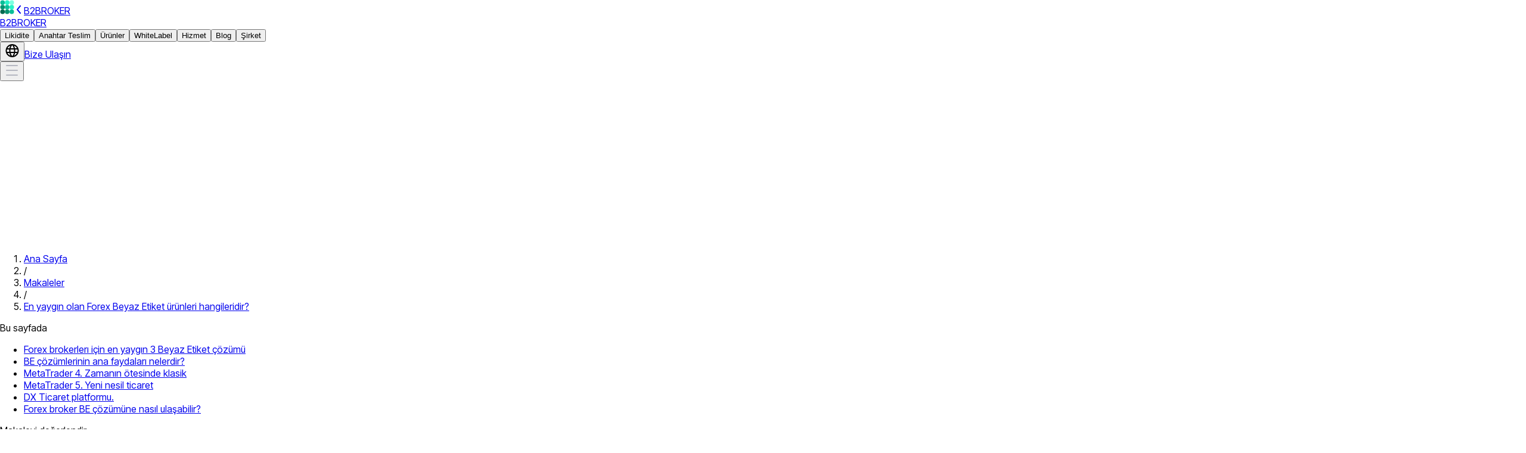

--- FILE ---
content_type: text/html; charset=utf-8
request_url: https://b2broker.com/tr/news/top-3-most-widespread-white-label-solutions-for-forex-brokers/
body_size: 44216
content:
<!DOCTYPE html><html lang="tr" dir="ltr" class="desktop:scrollbar desktop:scrollbar-w-2 desktop:scrollbar-thumb-[#B6B7BC] desktop:scrollbar-track-[#E5E5E8] scroll-smooth inter_tight_ff85aa56-module__6og8sa__className playfair_19dc267c-module__-BScNq__variable"><head><meta charSet="utf-8"/><meta name="viewport" content="width=device-width, initial-scale=1"/><link rel="preload" as="image" href="https://media2.b2broker.com/a-media/logo-1.svg"/><link rel="preload" as="image" imageSrcSet="/_next/image/?url=https%3A%2F%2Fmedia.b2broker.com%2Fapp%2Fuploads%2F2021%2F05%2FTop-3-Most-Widespread-White-Label-Solutions-For-Forex-brokers-800x336.png&amp;w=640&amp;q=90 1x, /_next/image/?url=https%3A%2F%2Fmedia.b2broker.com%2Fapp%2Fuploads%2F2021%2F05%2FTop-3-Most-Widespread-White-Label-Solutions-For-Forex-brokers-800x336.png&amp;w=1232&amp;q=90 2x" fetchPriority="high"/><link rel="stylesheet" href="/_next/static/chunks/3e48d905191e88b8.css" data-precedence="next"/><link rel="stylesheet" href="/_next/static/chunks/f67d72fdc4466d1d.css" data-precedence="next"/><link rel="stylesheet" href="/_next/static/chunks/46f56dbb863dcc73.css" data-precedence="next"/><link rel="stylesheet" href="/_next/static/chunks/095ed62191e2fac9.css" data-precedence="next"/><link rel="preload" as="script" fetchPriority="low" href="/_next/static/chunks/91a6ca2b8d821123.js"/><script src="/_next/static/chunks/e27afd4a90622e86.js" async=""></script><script src="/_next/static/chunks/f02abe1949e8bd48.js" async=""></script><script src="/_next/static/chunks/e7f0a3d2c64801f3.js" async=""></script><script src="/_next/static/chunks/turbopack-e1701e959d6425a5.js" async=""></script><script src="/_next/static/chunks/aea95bd2ab7a4a02.js" async=""></script><script src="/_next/static/chunks/45405ccac651831f.js" async=""></script><script src="/_next/static/chunks/a278f990c45bd916.js" async=""></script><script src="/_next/static/chunks/abb36060e7aa36a3.js" async=""></script><script src="/_next/static/chunks/46bf00a23804082e.js" async=""></script><script src="/_next/static/chunks/3fe75943ae96ba76.js" async=""></script><script src="/_next/static/chunks/602cfd97155ea1df.js" async=""></script><script src="/_next/static/chunks/4e226a616f7fa2f1.js" async=""></script><script src="/_next/static/chunks/39ba28684fc65350.js" async=""></script><meta name="next-size-adjust" content=""/><link rel="preconnect" href="https://media2.b2broker.com"/><title>En yaygın olan Forex Beyaz Etiket ürünleri hangileridir?</title><meta name="description" content="Forex brokerları için Beyaz Etiket çözümleri giderek popülerleşiyor En iyi ürünler neler ve yeni brokerlar bu çözümlere nereden ulaşabilirler?"/><link rel="manifest" href="/favicon/site.webmanifest"/><meta name="robots" content="index, follow"/><link rel="canonical" href="https://b2broker.com/tr/news/top-3-most-widespread-white-label-solutions-for-forex-brokers/"/><link rel="alternate" hrefLang="x-default" href="https://b2broker.com/news/top-3-most-widespread-white-label-solutions-for-forex-brokers/"/><link rel="alternate" hrefLang="en" href="https://b2broker.com/news/top-3-most-widespread-white-label-solutions-for-forex-brokers/"/><link rel="alternate" hrefLang="es" href="https://b2broker.com/es/news/top-3-most-widespread-white-label-solutions-for-forex-brokers/"/><link rel="alternate" hrefLang="de" href="https://b2broker.com/de/news/top-3-most-widespread-white-label-solutions-for-forex-brokers/"/><link rel="alternate" hrefLang="fr" href="https://b2broker.com/fr/news/top-3-most-widespread-white-label-solutions-for-forex-brokers/"/><link rel="alternate" hrefLang="fa" href="https://b2broker.com/fa/news/top-3-most-widespread-white-label-solutions-for-forex-brokers/"/><link rel="alternate" hrefLang="ar" href="https://b2broker.com/ar/news/top-3-most-widespread-white-label-solutions-for-forex-brokers/"/><link rel="alternate" hrefLang="hi" href="https://b2broker.com/hi/news/top-3-most-widespread-white-label-solutions-for-forex-brokers/"/><link rel="alternate" hrefLang="it" href="https://b2broker.com/it/news/top-3-most-widespread-white-label-solutions-for-forex-brokers/"/><link rel="alternate" hrefLang="ko" href="https://b2broker.com/ko/news/top-3-most-widespread-white-label-solutions-for-forex-brokers/"/><link rel="alternate" hrefLang="ja" href="https://b2broker.com/ja/news/top-3-most-widespread-white-label-solutions-for-forex-brokers/"/><link rel="alternate" hrefLang="zh-hans" href="https://b2broker.com/zh-hans/news/top-3-most-widespread-white-label-solutions-for-forex-brokers/"/><link rel="alternate" hrefLang="zh-hant" href="https://b2broker.com/zh-hant/news/top-3-most-widespread-white-label-solutions-for-forex-brokers/"/><link rel="alternate" hrefLang="ru" href="https://b2broker.com/ru/news/top-3-most-widespread-white-label-solutions-for-forex-brokers/"/><link rel="alternate" hrefLang="tr" href="https://b2broker.com/tr/news/top-3-most-widespread-white-label-solutions-for-forex-brokers/"/><link rel="alternate" hrefLang="pt" href="https://b2broker.com/pt/news/top-3-most-widespread-white-label-solutions-for-forex-brokers/"/><meta property="og:title" content="En yaygın olan Forex Beyaz Etiket ürünleri hangileridir?"/><meta property="og:description" content="Forex brokerları için Beyaz Etiket çözümleri giderek popülerleşiyor En iyi ürünler neler ve yeni brokerlar bu çözümlere nereden ulaşabilirler?"/><meta name="twitter:card" content="summary"/><meta name="twitter:title" content="En yaygın olan Forex Beyaz Etiket ürünleri hangileridir?"/><meta name="twitter:description" content="Forex brokerları için Beyaz Etiket çözümleri giderek popülerleşiyor En iyi ürünler neler ve yeni brokerlar bu çözümlere nereden ulaşabilirler?"/><link rel="icon" href="/favicon/favicon-96x96.png" type="image/png" sizes="96x96"/><link rel="icon" href="/favicon/favicon.svg" type="image/svg+xml"/><link rel="icon" href="/favicon/favicon.ico"/><link rel="apple-touch-icon" href="/favicon/apple-touch-icon.png" sizes="180x180"/><script id="organization-schema" type="application/ld+json">{"@context":"https://schema.org","@graph":[{"@type":"Organization","@id":"https://b2broker.com/tr/#organization","url":"https://b2broker.com/tr/","logo":{"@type":"ImageObject","@id":"https://b2broker.com/tr/#logo","inLanguage":"tr"}},{"@type":"WebSite","@id":"https://b2broker.com/tr/#website","url":"https://b2broker.com/tr/","publisher":{"@id":"https://b2broker.com/tr/#organization"},"inLanguage":"tr"}]}</script><script src="/_next/static/chunks/a6dad97d9634a72d.js" noModule=""></script></head><body><div hidden=""><!--$--><!--/$--></div><div id="_app" class="flex min-h-screen flex-col"><header class="w-full sticky top-0 z-50 pointer-events-none"><div class="relative w-full bg-white pointer-events-auto"><div class="mx-auto px-4 max-w-316 h-16 desktop:h-20 grid grid-cols-[minmax(max-content,1fr)_auto_minmax(max-content,1fr)] items-center gap-2 bg-white"><a class="shrink-0" data-ga-id="HEADER_LOGO" href="/tr/"><div class="flex flex-row items-center gap-2 hover:opacity-80"><img alt="b2broker" width="24" height="24" decoding="async" data-nimg="1" class="h-6 w-auto" style="color:transparent" src="https://media2.b2broker.com/a-media/logo-1.svg"/><svg xmlns="http://www.w3.org/2000/svg" width="16" height="16" fill="none" class="text-lm-600 hidden"><path fill="currentColor" fill-rule="evenodd" d="M10.64 1.232a1 1 0 0 1 .128 1.408L6.302 8l4.466 5.36a1 1 0 1 1-1.536 1.28l-5-6a1 1 0 0 1 0-1.28l5-6a1 1 0 0 1 1.408-.128" clip-rule="evenodd"></path></svg><span class="hidden desktop:block text-control-950 font-semibold">B2BROKER</span></div></a><a class="text-control-950 text-base font-semibold desktop:hidden" href="#_app" data-ga-id="HEADER_LOGO">B2BROKER</a><div role="menubar" aria-label="Primary" class="hidden desktop:flex items-center gap-1 justify-self-center"><button id="menu-btn-0" class="h-10 flex items-center shrink-0 justify-center rounded-[32px] cursor-pointer px-4 hover:bg-lm-black-5 transition-colors duration-200 text-lm-950 lm-t8 font-medium relative z-50" aria-expanded="false" aria-haspopup="menu" type="button">Likidite</button><button id="menu-btn-1" class="h-10 flex items-center shrink-0 justify-center rounded-[32px] cursor-pointer px-4 hover:bg-lm-black-5 transition-colors duration-200 text-lm-950 lm-t8 font-medium relative z-50" aria-expanded="false" aria-haspopup="menu" type="button">Anahtar Teslim</button><button id="menu-btn-2" class="h-10 flex items-center shrink-0 justify-center rounded-[32px] cursor-pointer px-4 hover:bg-lm-black-5 transition-colors duration-200 text-lm-950 lm-t8 font-medium relative z-50" aria-expanded="false" aria-haspopup="menu" type="button">Ürünler</button><button id="menu-btn-3" class="h-10 flex items-center shrink-0 justify-center rounded-[32px] cursor-pointer px-4 hover:bg-lm-black-5 transition-colors duration-200 text-lm-950 lm-t8 font-medium relative z-50" aria-expanded="false" aria-haspopup="menu" type="button">WhiteLabel</button><button id="menu-btn-4" class="h-10 flex items-center shrink-0 justify-center rounded-[32px] cursor-pointer px-4 hover:bg-lm-black-5 transition-colors duration-200 text-lm-950 lm-t8 font-medium relative z-50" aria-expanded="false" aria-haspopup="menu" type="button">Hizmet</button><button id="menu-btn-5" class="h-10 flex items-center shrink-0 justify-center rounded-[32px] cursor-pointer px-4 hover:bg-lm-black-5 transition-colors duration-200 text-lm-950 lm-t8 font-medium relative z-50" aria-expanded="false" aria-haspopup="menu" type="button">Blog</button><button id="menu-btn-6" class="h-10 flex items-center shrink-0 justify-center rounded-[32px] cursor-pointer px-4 hover:bg-lm-black-5 transition-colors duration-200 text-lm-950 lm-t8 font-medium relative z-50" aria-expanded="false" aria-haspopup="menu" type="button">Şirket</button></div><div role="toolbar" class="shrink-0 gap-2 hidden desktop:flex items-center justify-self-end"><button type="button" aria-label="Choose website language" aria-expanded="false" class="relative z-50 hover:bg-lm-black-5 rounded-[50%]"><svg xmlns="http://www.w3.org/2000/svg" width="25" height="24" fill="none" class="p-2 box-content  cursor-pointer text-lm-600 aspect-square size-6 transition-colors duration-200"><path fill="currentColor" fill-rule="evenodd" d="M12.5 23c6.075 0 11-4.925 11-11s-4.925-11-11-11-11 4.925-11 11 4.925 11 11 11m8.777-9a9 9 0 0 0 0-4h-3.903a21 21 0 0 1 .056 4zm-.713 2h-3.406c-.313 1.635-.846 3.177-1.619 4.474A9.03 9.03 0 0 0 20.564 16m-5.141-2a19.01 19.01 0 0 0-.062-4H9.577a19.025 19.025 0 0 0 .062 4zm-5.424 2h5.119c-.434 1.995-1.228 3.696-2.325 4.793a1 1 0 0 0-.159.206 9 9 0 0 1-.269 0 1 1 0 0 0-.097-.14c-1.047-1.255-1.812-2.961-2.27-4.859m-2.373-2a21 21 0 0 1-.056-4H3.723a9 9 0 0 0 0 4zm-3.19 2h3.512c.348 1.626.902 3.18 1.673 4.53A9.03 9.03 0 0 1 4.436 16M15.379 3.47A9.03 9.03 0 0 1 20.564 8h-3.512c-.348-1.626-.902-3.18-1.673-4.53m-2.647-.33c1.047 1.256 1.812 2.962 2.27 4.86h-5.12c.434-1.996 1.228-3.696 2.325-4.793a1 1 0 0 0 .159-.206h.269a1 1 0 0 0 .097.14m-3.271.386C8.688 4.823 8.155 6.365 7.84 8H4.437A9.03 9.03 0 0 1 9.46 3.526" clip-rule="evenodd"></path></svg></button><a target="_blank" rel="noopener" class="box-border items-center justify-center outline-none transition cursor-pointer gap-[6px] bg-lm-brand text-lm-10 hover:opacity-80 text-lm-t8 font-medium leading-lm-t8 rounded-lm-button-full h-10 px-6 hidden desktop:flex shrink-0" data-testid="lm-link-button" href="/tr/get-started/"><span class="line-clamp-1 text-ellipsis whitespace-nowrap">Bize Ulaşın</span></a></div><button class="flex items-center justify-center desktop:hidden justify-self-end" aria-label="Open mobile menu button" aria-expanded="false" type="button"><svg xmlns="http://www.w3.org/2000/svg" width="24" height="24" fill="none" class="text-lm-600 aspect-square size-6"><path fill="#B5B7C1" d="M2 20a1 1 0 0 1 1-1h18a1 1 0 1 1 0 2H3a1 1 0 0 1-1-1M2 4a1 1 0 0 1 1-1h18a1 1 0 1 1 0 2H3a1 1 0 0 1-1-1M3 11a1 1 0 1 0 0 2h18a1 1 0 1 0 0-2z"></path></svg></button></div><aside class="fixed inset-y-0 right-0 z-60 h-dvh w-full bg-white will-change-transform" role="dialog" aria-modal="true" aria-label="Mobile menu" aria-hidden="true" style="pointer-events:none;transform:translateX(100%)"><div aria-hidden="true" class="absolute inset-0 bg-white" style="opacity:0"></div><div class="relative h-16 px-4 flex items-center justify-between after:w-full after:h-px after:bg-lm-200 after:absolute after:bottom-0 after:start-0" tabindex="-1"><div class="size-6" aria-hidden="true"><img alt="B2BROKER" loading="eager" width="24" height="24" decoding="async" data-nimg="1" class="h-6 w-auto" style="color:transparent" src="https://media2.b2broker.com/a-media/logo-1.svg"/></div><div class="lm-t5 font-semibold">B2BROKER</div><div class="relative size-6"><button class="absolute -start-10" aria-label="Choose website language" type="button"><svg xmlns="http://www.w3.org/2000/svg" width="25" height="24" fill="none" class="text-lm-600 aspect-square size-6"><path fill="currentColor" fill-rule="evenodd" d="M12.5 23c6.075 0 11-4.925 11-11s-4.925-11-11-11-11 4.925-11 11 4.925 11 11 11m8.777-9a9 9 0 0 0 0-4h-3.903a21 21 0 0 1 .056 4zm-.713 2h-3.406c-.313 1.635-.846 3.177-1.619 4.474A9.03 9.03 0 0 0 20.564 16m-5.141-2a19.01 19.01 0 0 0-.062-4H9.577a19.025 19.025 0 0 0 .062 4zm-5.424 2h5.119c-.434 1.995-1.228 3.696-2.325 4.793a1 1 0 0 0-.159.206 9 9 0 0 1-.269 0 1 1 0 0 0-.097-.14c-1.047-1.255-1.812-2.961-2.27-4.859m-2.373-2a21 21 0 0 1-.056-4H3.723a9 9 0 0 0 0 4zm-3.19 2h3.512c.348 1.626.902 3.18 1.673 4.53A9.03 9.03 0 0 1 4.436 16M15.379 3.47A9.03 9.03 0 0 1 20.564 8h-3.512c-.348-1.626-.902-3.18-1.673-4.53m-2.647-.33c1.047 1.256 1.812 2.962 2.27 4.86h-5.12c.434-1.996 1.228-3.696 2.325-4.793a1 1 0 0 0 .159-.206h.269a1 1 0 0 0 .097.14m-3.271.386C8.688 4.823 8.155 6.365 7.84 8H4.437A9.03 9.03 0 0 1 9.46 3.526" clip-rule="evenodd"></path></svg></button><button aria-label="Close mobile menu button" type="button"><svg xmlns="http://www.w3.org/2000/svg" width="24" height="24" fill="none" class="text-lm-600 aspect-square size-6"><path fill="#B5B7C1" d="M19.293 3.293a1 1 0 1 1 1.414 1.414L13.414 12l7.293 7.293a1 1 0 0 1-1.414 1.414L12 13.414l-7.293 7.293a1 1 0 0 1-1.414-1.414L10.586 12 3.293 4.707a1 1 0 0 1 1.414-1.414L12 10.586z"></path></svg></button></div></div><div class="relative p-4 !pt-8 min-h-[calc(100dvh-60px)] max-h-[calc(100dvh-60px)] overflow-y-auto bg-white"><ul role="menu" aria-label="Mobile navigation" class="flex flex-col gap-2 will-change-transform" style="opacity:1;transform:none"><li><button class="box-border flex items-center outline-none transition cursor-pointer h-14 gap-[6px] px-lm-m bg-lm-50 text-lm-950 hover:opacity-80 text-lm-t6 font-medium leading-lm-t6 rounded-lm-button-full w-full justify-between" role="menuitem" aria-controls="mobile-detail-0" type="button" data-testid="lm-button"><span class="line-clamp-1 text-ellipsis whitespace-nowrap">Likidite</span><svg role="img" width="16" height="16" viewBox="0 0 16 16" fill="none" xmlns="http://www.w3.org/2000/svg" class="shrink-0 text-lm-600 rtl:scale-x-[-1]"><title>chevron-right</title><path d="M5.65686 2.34314L11.3137 7.99999L5.65686 13.6568" stroke="currentColor" stroke-width="2" stroke-linecap="round"></path></svg></button></li><li><button class="box-border flex items-center outline-none transition cursor-pointer h-14 gap-[6px] px-lm-m bg-lm-50 text-lm-950 hover:opacity-80 text-lm-t6 font-medium leading-lm-t6 rounded-lm-button-full w-full justify-between" role="menuitem" aria-controls="mobile-detail-1" type="button" data-testid="lm-button"><span class="line-clamp-1 text-ellipsis whitespace-nowrap">Anahtar Teslim</span><svg role="img" width="16" height="16" viewBox="0 0 16 16" fill="none" xmlns="http://www.w3.org/2000/svg" class="shrink-0 text-lm-600 rtl:scale-x-[-1]"><title>chevron-right</title><path d="M5.65686 2.34314L11.3137 7.99999L5.65686 13.6568" stroke="currentColor" stroke-width="2" stroke-linecap="round"></path></svg></button></li><li><button class="box-border flex items-center outline-none transition cursor-pointer h-14 gap-[6px] px-lm-m bg-lm-50 text-lm-950 hover:opacity-80 text-lm-t6 font-medium leading-lm-t6 rounded-lm-button-full w-full justify-between" role="menuitem" aria-controls="mobile-detail-2" type="button" data-testid="lm-button"><span class="line-clamp-1 text-ellipsis whitespace-nowrap">Ürünler</span><svg role="img" width="16" height="16" viewBox="0 0 16 16" fill="none" xmlns="http://www.w3.org/2000/svg" class="shrink-0 text-lm-600 rtl:scale-x-[-1]"><title>chevron-right</title><path d="M5.65686 2.34314L11.3137 7.99999L5.65686 13.6568" stroke="currentColor" stroke-width="2" stroke-linecap="round"></path></svg></button></li><li><button class="box-border flex items-center outline-none transition cursor-pointer h-14 gap-[6px] px-lm-m bg-lm-50 text-lm-950 hover:opacity-80 text-lm-t6 font-medium leading-lm-t6 rounded-lm-button-full w-full justify-between" role="menuitem" aria-controls="mobile-detail-3" type="button" data-testid="lm-button"><span class="line-clamp-1 text-ellipsis whitespace-nowrap">WhiteLabel</span><svg role="img" width="16" height="16" viewBox="0 0 16 16" fill="none" xmlns="http://www.w3.org/2000/svg" class="shrink-0 text-lm-600 rtl:scale-x-[-1]"><title>chevron-right</title><path d="M5.65686 2.34314L11.3137 7.99999L5.65686 13.6568" stroke="currentColor" stroke-width="2" stroke-linecap="round"></path></svg></button></li><li><button class="box-border flex items-center outline-none transition cursor-pointer h-14 gap-[6px] px-lm-m bg-lm-50 text-lm-950 hover:opacity-80 text-lm-t6 font-medium leading-lm-t6 rounded-lm-button-full w-full justify-between" role="menuitem" aria-controls="mobile-detail-4" type="button" data-testid="lm-button"><span class="line-clamp-1 text-ellipsis whitespace-nowrap">Hizmet</span><svg role="img" width="16" height="16" viewBox="0 0 16 16" fill="none" xmlns="http://www.w3.org/2000/svg" class="shrink-0 text-lm-600 rtl:scale-x-[-1]"><title>chevron-right</title><path d="M5.65686 2.34314L11.3137 7.99999L5.65686 13.6568" stroke="currentColor" stroke-width="2" stroke-linecap="round"></path></svg></button></li><li><button class="box-border flex items-center outline-none transition cursor-pointer h-14 gap-[6px] px-lm-m bg-lm-50 text-lm-950 hover:opacity-80 text-lm-t6 font-medium leading-lm-t6 rounded-lm-button-full w-full justify-between" role="menuitem" aria-controls="mobile-detail-5" type="button" data-testid="lm-button"><span class="line-clamp-1 text-ellipsis whitespace-nowrap">Blog</span><svg role="img" width="16" height="16" viewBox="0 0 16 16" fill="none" xmlns="http://www.w3.org/2000/svg" class="shrink-0 text-lm-600 rtl:scale-x-[-1]"><title>chevron-right</title><path d="M5.65686 2.34314L11.3137 7.99999L5.65686 13.6568" stroke="currentColor" stroke-width="2" stroke-linecap="round"></path></svg></button></li><li><button class="box-border flex items-center outline-none transition cursor-pointer h-14 gap-[6px] px-lm-m bg-lm-50 text-lm-950 hover:opacity-80 text-lm-t6 font-medium leading-lm-t6 rounded-lm-button-full w-full justify-between" role="menuitem" aria-controls="mobile-detail-6" type="button" data-testid="lm-button"><span class="line-clamp-1 text-ellipsis whitespace-nowrap">Şirket</span><svg role="img" width="16" height="16" viewBox="0 0 16 16" fill="none" xmlns="http://www.w3.org/2000/svg" class="shrink-0 text-lm-600 rtl:scale-x-[-1]"><title>chevron-right</title><path d="M5.65686 2.34314L11.3137 7.99999L5.65686 13.6568" stroke="currentColor" stroke-width="2" stroke-linecap="round"></path></svg></button></li></ul></div></aside></div><div class="absolute inset-x-0 top-0 -z-10 bottom-0"><div class="absolute start-0 w-full -bottom-0.5 h-0.5 bg-[rgba(236,237,246,1)]"></div><div class="absolute start-0 -bottom-0.5 h-0.5 bg-brand-500" style="width:0%"></div></div></header><main><script id="article-schema" type="application/ld+json">{"@context":"https://schema.org","@graph":[{"@type":"Article","@id":"https://b2broker.com/tr/news/top-3-most-widespread-white-label-solutions-for-forex-brokers/#article","url":"https://b2broker.com/tr/news/top-3-most-widespread-white-label-solutions-for-forex-brokers/","headline":"En yaygın olan Forex Beyaz Etiket ürünleri hangileridir?","description":"Forex brokerları için Beyaz Etiket çözümleri giderek popülerleşiyor En iyi ürünler neler ve yeni brokerlar bu çözümlere nereden ulaşabilirler?","author":{"name":"B2BROKER","@type":"organization","@id":"https://b2broker.com/tr/#organization"},"datePublished":"2021-05-25T21:00:00.000Z","dateModified":"2025-11-08T17:55:47.835Z","image":{"@type":"ImageObject","url":"https://media.b2broker.com/app/uploads/2021/05/Top-3-Most-Widespread-White-Label-Solutions-For-Forex-brokers.png"},"name":"En yaygın olan Forex Beyaz Etiket ürünleri hangileridir?","mainEntityOfPage":{"@id":"https://b2broker.com/tr/news/top-3-most-widespread-white-label-solutions-for-forex-brokers/#webpage"},"timeRequired":"PT3M"},{"@context":"https://schema.org","@type":"WebPage","@id":"https://b2broker.com/tr/news/top-3-most-widespread-white-label-solutions-for-forex-brokers/#webpage","url":"https://b2broker.com/tr/news/top-3-most-widespread-white-label-solutions-for-forex-brokers/","name":"En yaygın olan Forex Beyaz Etiket ürünleri hangileridir?","description":"Forex brokerları için Beyaz Etiket çözümleri giderek popülerleşiyor En iyi ürünler neler ve yeni brokerlar bu çözümlere nereden ulaşabilirler?","datePublished":"2021-05-25T21:00:00.000Z","dateModified":"2025-11-08T17:55:47.835Z","about":{"@id":"https://b2broker.com/tr/#organization"},"isPartOf":{"@id":"https://b2broker.com/tr/#website"},"primaryImageOfPage":{"@type":"ImageObject","url":"https://media.b2broker.com/app/uploads/2021/05/Top-3-Most-Widespread-White-Label-Solutions-For-Forex-brokers.png"},"inLanguage":"tr"}]}</script><main><div data-testid="lm-container" class="mx-auto w-full px-4 2xl:px-4 max-w-[462px] tablet:max-w-[79rem] pt-[22px] tablet:pt-[52px]"><nav class="lm-t9 text-lm-600 overflow-hidden" aria-label="Breadcrumb"><ol class="inline"><li class="inline hover:text-lm-950"><a aria-current="false" href="/tr/">Ana Sayfa</a></li><li aria-hidden="true" class="mx-4 inline">/</li><li class="inline hover:text-lm-950"><a aria-current="false" href="/tr/articles/">Makaleler</a></li><li aria-hidden="true" class="mx-4 inline">/</li><li class="inline text-lm-950"><a aria-current="page" href="/tr/news/top-3-most-widespread-white-label-solutions-for-forex-brokers/">En yaygın olan Forex Beyaz Etiket ürünleri hangileridir?</a></li></ol></nav><script id="breadcrumbs" type="application/ld+json">{"@context":"https://schema.org","@type":"BreadcrumbList","itemListElement":[{"@type":"ListItem","position":1,"name":"Ana Sayfa","item":"/tr/"},{"@type":"ListItem","position":2,"name":"Makaleler","item":"/tr/articles/"},{"@type":"ListItem","position":3,"name":"En yaygın olan Forex Beyaz Etiket ürünleri hangileridir?","item":"/tr/news/top-3-most-widespread-white-label-solutions-for-forex-brokers/"}]}</script><script data-testid="breadcrumbs-script" id="breadcrumbs" type="application/ld+json">{
          "@context": "https://schema.org",
          "@type": "BreadcrumbList",
          "itemListElement": [[{"@type":"ListItem","position":1,"name":"Ana Sayfa","item":"/tr/"},{"@type":"ListItem","position":2,"name":"Makaleler","item":"/tr/articles/"},{"@type":"ListItem","position":3,"name":"En yaygın olan Forex Beyaz Etiket ürünleri hangileridir?","item":"/tr/news/top-3-most-widespread-white-label-solutions-for-forex-brokers/"}]]
        }</script></div><div data-testid="lm-container" class="mx-auto w-full px-4 2xl:px-4 my-lm-3xl tablet:max-w-316 max-w-115.5"><div class="tablet:grid-cols-9 tablet:grid-rows-[repeat(2,minmax(min-content,max-content))] desktop:grid-cols-12 grid gap-4"><div class="tablet:order-1 tablet:col-span-3 tablet:row-span-2 order-2"><div class="tablet:sticky tablet:top-30 flex flex-col gap-6"><div class="tablet:block tablet:max-w-59 hidden"><div class="tablet:max-h-[64vh] flex max-h-85 flex-col gap-6"><div class="lm-t5 text-lm-950">Bu sayfada</div><div class="tablet:-me-2 tablet:overflow-y-auto tablet:pe-2 scrollbar-thin scrollbar-w-1 scrollbar-track-white"><ul class="lm-t9 text-lm-600 flex flex-col"><li data-id="heading-1" class="flex flex-col gap-4"><a class="border-t-lm-150 hover:text-lm-950 flex flex-row gap-2 border-t transition-colors py-lm-m" href="#heading-1"><span>Forex brokerlerı için en yaygın 3 Beyaz Etiket çözümü</span></a></li><li data-id="heading-2" class="flex flex-col gap-4"><a class="border-t-lm-150 hover:text-lm-950 flex flex-row gap-2 border-t transition-colors py-lm-m" href="#heading-2"><span>BE çözümlerinin ana faydaları nelerdir?</span></a></li><li data-id="heading-3" class="flex flex-col gap-4"><a class="border-t-lm-150 hover:text-lm-950 flex flex-row gap-2 border-t transition-colors py-lm-m" href="#heading-3"><span>MetaTrader 4. Zamanın ötesinde klasik</span></a></li><li data-id="heading-4" class="flex flex-col gap-4"><a class="border-t-lm-150 hover:text-lm-950 flex flex-row gap-2 border-t transition-colors py-lm-m" href="#heading-4"><span>MetaTrader 5. Yeni nesil ticaret</span></a></li><li data-id="heading-5" class="flex flex-col gap-4"><a class="border-t-lm-150 hover:text-lm-950 flex flex-row gap-2 border-t transition-colors py-lm-m" href="#heading-5"><span>DX Ticaret platformu.</span></a></li><li data-id="heading-6" class="flex flex-col gap-4"><a class="border-t-lm-150 hover:text-lm-950 flex flex-row gap-2 border-t transition-colors py-lm-m" href="#heading-6"><span>Forex broker BE çözümüne nasıl ulaşabilir?</span></a></li></ul></div></div></div><div class="border-b-2 border-b-lm-950 pt-lm-xl tablet:hidden"></div><div class="flex flex-col gap-6"><div class="lm-t5 tablet:hidden">Makaleyi değerlendir</div><div class="flex items-center gap-4 select-none"><div class="flex -mx-1"><button type="button" data-testid="lm-star" class="relative flex"><div class="px-1 absolute start-0 top-0 w-6/12 overflow-hidden pe-0 hover:text-lm-950 cursor-pointer text-lm-600/0" aria-label="Rate star" role="dialog"><svg xmlns="http://www.w3.org/2000/svg" viewBox="0 0 20 20" class="fill-current transition size-4"><path d="M9.076.633c.32-.844 1.531-.844 1.852 0l2.07 5.734a.99.99 0 0 0 .926.633h5.087c.94 0 1.35 1.17.611 1.743L16.002 12a.97.97 0 0 0-.322 1.092l1.322 5.603c.322.9-.72 1.673-1.508 1.119l-4.917-3.12a1 1 0 0 0-1.15 0l-4.917 3.12c-.787.554-1.83-.22-1.508-1.12l1.322-5.602A.97.97 0 0 0 4.002 12L.382 8.743C-.357 8.17.056 7 .993 7H6.08a.99.99 0 0 0 .926-.633z"></path></svg></div><div class="px-1 hover:text-lm-950 cursor-pointer text-lm-600/40" aria-label="Rate star" role="dialog"><svg xmlns="http://www.w3.org/2000/svg" viewBox="0 0 20 20" class="fill-current transition size-4"><path d="M9.076.633c.32-.844 1.531-.844 1.852 0l2.07 5.734a.99.99 0 0 0 .926.633h5.087c.94 0 1.35 1.17.611 1.743L16.002 12a.97.97 0 0 0-.322 1.092l1.322 5.603c.322.9-.72 1.673-1.508 1.119l-4.917-3.12a1 1 0 0 0-1.15 0l-4.917 3.12c-.787.554-1.83-.22-1.508-1.12l1.322-5.602A.97.97 0 0 0 4.002 12L.382 8.743C-.357 8.17.056 7 .993 7H6.08a.99.99 0 0 0 .926-.633z"></path></svg></div></button><button type="button" data-testid="lm-star" class="relative flex"><div class="px-1 absolute start-0 top-0 w-6/12 overflow-hidden pe-0 hover:text-lm-950 cursor-pointer text-lm-600/0" aria-label="Rate star" role="dialog"><svg xmlns="http://www.w3.org/2000/svg" viewBox="0 0 20 20" class="fill-current transition size-4"><path d="M9.076.633c.32-.844 1.531-.844 1.852 0l2.07 5.734a.99.99 0 0 0 .926.633h5.087c.94 0 1.35 1.17.611 1.743L16.002 12a.97.97 0 0 0-.322 1.092l1.322 5.603c.322.9-.72 1.673-1.508 1.119l-4.917-3.12a1 1 0 0 0-1.15 0l-4.917 3.12c-.787.554-1.83-.22-1.508-1.12l1.322-5.602A.97.97 0 0 0 4.002 12L.382 8.743C-.357 8.17.056 7 .993 7H6.08a.99.99 0 0 0 .926-.633z"></path></svg></div><div class="px-1 hover:text-lm-950 cursor-pointer text-lm-600/40" aria-label="Rate star" role="dialog"><svg xmlns="http://www.w3.org/2000/svg" viewBox="0 0 20 20" class="fill-current transition size-4"><path d="M9.076.633c.32-.844 1.531-.844 1.852 0l2.07 5.734a.99.99 0 0 0 .926.633h5.087c.94 0 1.35 1.17.611 1.743L16.002 12a.97.97 0 0 0-.322 1.092l1.322 5.603c.322.9-.72 1.673-1.508 1.119l-4.917-3.12a1 1 0 0 0-1.15 0l-4.917 3.12c-.787.554-1.83-.22-1.508-1.12l1.322-5.602A.97.97 0 0 0 4.002 12L.382 8.743C-.357 8.17.056 7 .993 7H6.08a.99.99 0 0 0 .926-.633z"></path></svg></div></button><button type="button" data-testid="lm-star" class="relative flex"><div class="px-1 absolute start-0 top-0 w-6/12 overflow-hidden pe-0 hover:text-lm-950 cursor-pointer text-lm-600/0" aria-label="Rate star" role="dialog"><svg xmlns="http://www.w3.org/2000/svg" viewBox="0 0 20 20" class="fill-current transition size-4"><path d="M9.076.633c.32-.844 1.531-.844 1.852 0l2.07 5.734a.99.99 0 0 0 .926.633h5.087c.94 0 1.35 1.17.611 1.743L16.002 12a.97.97 0 0 0-.322 1.092l1.322 5.603c.322.9-.72 1.673-1.508 1.119l-4.917-3.12a1 1 0 0 0-1.15 0l-4.917 3.12c-.787.554-1.83-.22-1.508-1.12l1.322-5.602A.97.97 0 0 0 4.002 12L.382 8.743C-.357 8.17.056 7 .993 7H6.08a.99.99 0 0 0 .926-.633z"></path></svg></div><div class="px-1 hover:text-lm-950 cursor-pointer text-lm-600/40" aria-label="Rate star" role="dialog"><svg xmlns="http://www.w3.org/2000/svg" viewBox="0 0 20 20" class="fill-current transition size-4"><path d="M9.076.633c.32-.844 1.531-.844 1.852 0l2.07 5.734a.99.99 0 0 0 .926.633h5.087c.94 0 1.35 1.17.611 1.743L16.002 12a.97.97 0 0 0-.322 1.092l1.322 5.603c.322.9-.72 1.673-1.508 1.119l-4.917-3.12a1 1 0 0 0-1.15 0l-4.917 3.12c-.787.554-1.83-.22-1.508-1.12l1.322-5.602A.97.97 0 0 0 4.002 12L.382 8.743C-.357 8.17.056 7 .993 7H6.08a.99.99 0 0 0 .926-.633z"></path></svg></div></button><button type="button" data-testid="lm-star" class="relative flex"><div class="px-1 absolute start-0 top-0 w-6/12 overflow-hidden pe-0 hover:text-lm-950 cursor-pointer text-lm-600/0" aria-label="Rate star" role="dialog"><svg xmlns="http://www.w3.org/2000/svg" viewBox="0 0 20 20" class="fill-current transition size-4"><path d="M9.076.633c.32-.844 1.531-.844 1.852 0l2.07 5.734a.99.99 0 0 0 .926.633h5.087c.94 0 1.35 1.17.611 1.743L16.002 12a.97.97 0 0 0-.322 1.092l1.322 5.603c.322.9-.72 1.673-1.508 1.119l-4.917-3.12a1 1 0 0 0-1.15 0l-4.917 3.12c-.787.554-1.83-.22-1.508-1.12l1.322-5.602A.97.97 0 0 0 4.002 12L.382 8.743C-.357 8.17.056 7 .993 7H6.08a.99.99 0 0 0 .926-.633z"></path></svg></div><div class="px-1 hover:text-lm-950 cursor-pointer text-lm-600/40" aria-label="Rate star" role="dialog"><svg xmlns="http://www.w3.org/2000/svg" viewBox="0 0 20 20" class="fill-current transition size-4"><path d="M9.076.633c.32-.844 1.531-.844 1.852 0l2.07 5.734a.99.99 0 0 0 .926.633h5.087c.94 0 1.35 1.17.611 1.743L16.002 12a.97.97 0 0 0-.322 1.092l1.322 5.603c.322.9-.72 1.673-1.508 1.119l-4.917-3.12a1 1 0 0 0-1.15 0l-4.917 3.12c-.787.554-1.83-.22-1.508-1.12l1.322-5.602A.97.97 0 0 0 4.002 12L.382 8.743C-.357 8.17.056 7 .993 7H6.08a.99.99 0 0 0 .926-.633z"></path></svg></div></button><button type="button" data-testid="lm-star" class="relative flex"><div class="px-1 absolute start-0 top-0 w-6/12 overflow-hidden pe-0 hover:text-lm-950 cursor-pointer text-lm-600/0" aria-label="Rate star" role="dialog"><svg xmlns="http://www.w3.org/2000/svg" viewBox="0 0 20 20" class="fill-current transition size-4"><path d="M9.076.633c.32-.844 1.531-.844 1.852 0l2.07 5.734a.99.99 0 0 0 .926.633h5.087c.94 0 1.35 1.17.611 1.743L16.002 12a.97.97 0 0 0-.322 1.092l1.322 5.603c.322.9-.72 1.673-1.508 1.119l-4.917-3.12a1 1 0 0 0-1.15 0l-4.917 3.12c-.787.554-1.83-.22-1.508-1.12l1.322-5.602A.97.97 0 0 0 4.002 12L.382 8.743C-.357 8.17.056 7 .993 7H6.08a.99.99 0 0 0 .926-.633z"></path></svg></div><div class="px-1 hover:text-lm-950 cursor-pointer text-lm-600/40" aria-label="Rate star" role="dialog"><svg xmlns="http://www.w3.org/2000/svg" viewBox="0 0 20 20" class="fill-current transition size-4"><path d="M9.076.633c.32-.844 1.531-.844 1.852 0l2.07 5.734a.99.99 0 0 0 .926.633h5.087c.94 0 1.35 1.17.611 1.743L16.002 12a.97.97 0 0 0-.322 1.092l1.322 5.603c.322.9-.72 1.673-1.508 1.119l-4.917-3.12a1 1 0 0 0-1.15 0l-4.917 3.12c-.787.554-1.83-.22-1.508-1.12l1.322-5.602A.97.97 0 0 0 4.002 12L.382 8.743C-.357 8.17.056 7 .993 7H6.08a.99.99 0 0 0 .926-.633z"></path></svg></div></button></div></div></div><div class="flex flex-col items-stretch gap-6"><div class="lm-t5 tablet:hidden">Paylaş</div></div></div></div><div class="text-lm-950 tablet:order-2 tablet:col-span-6 tablet:row-span-1 desktop:row-span-2 desktop:pe-2 order-1 flex flex-1 flex-col gap-6"><div class="flex flex-col gap-6"><h1 class="lm-t2">En yaygın olan Forex Beyaz Etiket ürünleri hangileridir?</h1><div class="flex flex-row flex-wrap gap-6"></div><div class="flex flex-row flex-wrap gap-2"><a class="lm-t9 rounded-lm-3xs px-lm-2xs desktop:py-0.5 inline-flex w-fit items-center py-1 bg-lm-800 text-lm-white-always" href="/tr/articles/">Makaleler</a><div class="inline-flex flex-wrap items-center"><span class="lm-t9 rounded-lm-3xs px-lm-2xs text-lm-500 py-0.5"><time dateTime="2021-05-25">25.05.21</time></span><span class="lm-t9 rounded-lm-3xs px-lm-2xs text-lm-500 py-0.5"><span>Upd </span><time dateTime="2023-04-17">17.04.23</time></span><div class="lm-t9 px-lm-2xs text-lm-500 flex items-center gap-1 py-0.5"><svg xmlns="http://www.w3.org/2000/svg" fill="none" viewBox="0 0 14 14" class="size-4"><g stroke="currentColor" stroke-linecap="round" stroke-linejoin="round" stroke-width="1.2" clip-path="url(#icon-clock_svg__a)"><path d="M7 13.3A6.3 6.3 0 1 0 7 .7a6.3 6.3 0 0 0 0 12.6"></path><path d="M7 3.5V7l2.1 2.1"></path></g><defs><clipPath id="icon-clock_svg__a"><path fill="#fff" d="M0 0h14v14H0z"></path></clipPath></defs></svg>3<!-- -->m</div></div></div><div class="py-lm-s"><img alt="Article thumbnail cover" fetchPriority="high" loading="eager" width="600" height="338" decoding="async" data-nimg="1" class="w-full overflow-hidden rounded-lm-card" style="color:transparent" srcSet="/_next/image/?url=https%3A%2F%2Fmedia.b2broker.com%2Fapp%2Fuploads%2F2021%2F05%2FTop-3-Most-Widespread-White-Label-Solutions-For-Forex-brokers-800x336.png&amp;w=640&amp;q=90 1x, /_next/image/?url=https%3A%2F%2Fmedia.b2broker.com%2Fapp%2Fuploads%2F2021%2F05%2FTop-3-Most-Widespread-White-Label-Solutions-For-Forex-brokers-800x336.png&amp;w=1232&amp;q=90 2x" src="/_next/image/?url=https%3A%2F%2Fmedia.b2broker.com%2Fapp%2Fuploads%2F2021%2F05%2FTop-3-Most-Widespread-White-Label-Solutions-For-Forex-brokers-800x336.png&amp;w=1232&amp;q=90"/></div><div class="lm-t7 prose-picture:w-full text-lm-950 [&amp;&gt;:not(p):not(:first-child)]:mt-6 [&amp;&gt;:not(p):not(:last-child)]:mb-6 prose-h2:lm-t3 prose-h2:pt-lm-xl prose-h2:text-lm-950 prose-h3:lm-t4 prose-h3:pt-lm-l prose-h4:lm-t5 prose-h4:pt-lm-l prose-h5:lm-t6 prose-h5:pt-lm-l [&amp;_.list-bullet_li]:lm-t6 [&amp;_.list-bullet]:list-disc [&amp;_.list-bullet]:ps-4 [&amp;_.list-bullet]:text-lm-950 [&amp;_.list-bullet_li]:mt-2 [&amp;_.list-bullet_li]:marker:text-black [&amp;_.list-number_li]:lm-t6 [&amp;_.list-number]:list-decimal [&amp;_.list-number]:ps-5 [&amp;_.list-number]:text-lm-950 [&amp;_.list-number_li]:mt-2 [&amp;_.list-number_li]:ps-2 [&amp;_.list-number_li]:marker:text-lm-950 [&amp;_.lexical-element]:my-4 [&amp;_.lexical-image]:rounded-lm-card [&amp;_.lexical-image]:overflow-hidden"><div class="payload-richtext"><h2><span id="heading-1" class="invisible relative top-[-6rem] -z-10"></span>Forex brokerlerı için en yaygın 3 Beyaz Etiket çözümü</h2><p>Yeni bir broker Forex piyasasına girdiğinde, halletmesi gereken başlıca görevlerden biri ticaret platformu arayışıdır. Bunu başarmanın iki yolu bulunmaktadır – ya bir şirketten yazılım satın alacak, bireysel ihtiyaçlara göre ayarlayacak ve buna göre platformu kullanacak ya da Beyaz Etiket çözümlerini tercih edecektir. İstatistikler bize, yeni brokerların %85’inin ikinci yolu seçtiğini gösteriyor.</p><h2><span id="heading-2" class="invisible relative top-[-6rem] -z-10"></span>BE çözümlerinin ana faydaları nelerdir?</h2><p>Bu ürünler, yeni başlayan brokerlara çok çeşitli avantajlar sunmaktadır.</p><ul class="list-bullet"><li class="" value="1">BE platformları paranızdan tasarruf etmenizi sağlarken, yazılım satın almak 5-10 kat daha pahalıya mal olabilir.</li><li class="" value="2">Beyaz Etiket ürünlerin uygulanmasına yardımcı olan şirketler, brokerların devamlılığını sağlar ve onlara sürekli destek olur.</li><li class="" value="3">Şirketler, kişisel taleplerinize göre ticaret platformları kurar. Broker, yatırımcılara yüksek kaliteli ve işlevsel bir arayüz sağlamak için bazı eklentiler, ek araçlar ve daha fazlasına erişebilir.</li><li class="" value="4">BE çözümü, en eksiksiz hizmet portföyü sunarken, brokerların ayrıntılarda kaybolmasına gerek yoktur.</li></ul><p>Forex brokerları için en yaygın olan Beyaz Etiket çözümleri hangileridir?</p><h2><span id="heading-3" class="invisible relative top-[-6rem] -z-10"></span>MetaTrader 4. Zamanın ötesinde klasik</h2><p>MetaQuotes Yazılımı 2005 yılında MT 4’ü piyasaya sürdü ve o zamandan beri hala ticaret platformları sıralamasında en başta yer almakta. Bu arada MT4 maliyeti yaklaşık 100.000 $ – brokerlar ilk başta başında çok fazla masrafla karşı karşıya kalabilir.</p><div class="bg-[#E8F0FF] rounded-lm-card p-lm-card flex items-center justify-center flex-col gap-4 [&amp;_*+p]:mt-2 my-4"><div class="payload-richtext"><p style="text-align:center"><span class="lm-t4">Aracılık kurulumunuz hakkında bir sorunuz mu var?</span></p><p style="text-align:center"><span class="lm-t9">Ekibimiz size rehberlik etmek için burada — ister yeni başlıyor olun ister işinizi büyütüyor olun.</span></p><hr data-testid="lm-spacer" class="text-transparent shrink-0 h-4 desktop:h-4"/><div class="flex flex-row flex-wrap items-center gap-3 lexical-element justify-center"><a target="_blank" rel="noopener" class="box-border flex items-center justify-center outline-none transition cursor-pointer h-10 gap-[6px] px-lm-s border border-lm-950 text-lm-950 hover:opacity-80 text-lm-t8 font-medium leading-lm-t8 rounded-lm-button-full" data-testid="lm-link-button" href="/tr/get-started/"><span class="line-clamp-1 text-ellipsis whitespace-nowrap">Ücretsiz danışmanlık randevusu alın.</span></a></div></div></div><p>MetaTrader 4 çözümü, en çok talep gören platform olup, brokerların %30’undan fazlası ve dünya çapındaki tacirlerin %50’den fazlası tarafından kullanılmaktadır. Çok çeşitli ticaret enstrümanları, grafik modları ve ek unsurlar, yatırımcılara derin piyasa analizi yapma olanağı sağlamaktadır. Analistlere göre, bu çözüm yeni başlayan ve profesyonel tacirler için oldukça yararlı.</p><p>Bu nedenle, yeni başlayan brokerlerin büyük çoğunluğu bir dizi eklenti ve bireysel kurulum çözümü bu MetaTrader Beyaz Etiketini almayı tercih ediyor.</p><h2><span id="heading-4" class="invisible relative top-[-6rem] -z-10"></span>MetaTrader 5. Yeni nesil ticaret</h2><p>İstatistikler bize, MT 5’in ikinci popüler küresel ticaret platformu olduğunu gösteriyor. MetaTrader’ın beşinci sürümünün, öncekine kıyasla bazı yeni özellikleri ve gelişmiş işlevleri bulunmaktadır. Ayrıca, bu çözüm birden fazla piyasayla da (MT 4 özel olarak Forex piyasası için tasarlanmıştır) uyumludur.</p><p>Bu ticaret platformunun toplam fiyatı, bakım ve kurulumlar için ek masraflarla yaklaşık 200.000 $’dır. Alternatiflere gelince, bu Forex Beyaz Etiket maliyeti 10 kat daha ucuz.</p><p>Bununla birlikte, brokerlar minimum fiyatlarla en işlevsel ve etkili ticaret platformunu uygulama fırsatını elde ediyor.</p><div class="bg-[#E8F0FF] rounded-lm-card p-lm-card flex items-center justify-center flex-col gap-4 [&amp;_*+p]:mt-2 my-4"><div class="payload-richtext"><p style="text-align:center"><span class="lm-t4">500’den fazla aracı kurumu güçlendiren araçları keşfedin</span></p><p style="text-align:center"><span class="lm-t9">Likiditeden CRM’e ve işlem altyapısına kadar tüm ekosistemimizi keşfedin.</span></p><hr data-testid="lm-spacer" class="text-transparent shrink-0 h-4 desktop:h-4"/><div class="flex flex-row flex-wrap items-center gap-3 lexical-element justify-center"><a target="_blank" rel="noopener" class="box-border flex items-center justify-center outline-none transition cursor-pointer h-10 gap-[6px] px-lm-s border border-lm-950 text-lm-950 hover:opacity-80 text-lm-t8 font-medium leading-lm-t8 rounded-lm-button-full" data-testid="lm-link-button" href="/tr/get-started/"><span class="line-clamp-1 text-ellipsis whitespace-nowrap">Teklif isteyin</span></a></div><p><br/></p></div></div><h2><span id="heading-5" class="invisible relative top-[-6rem] -z-10"></span>DX Ticaret platformu.</h2><p>Bu platform, DX Trade şirketi tarafından geliştirilmiş ve brokarlar, işlemcilerini gelişmiş bir arayüz, yerleşik ekonomik takvim ve piyasayı analiz etmek için bir dizi temel araçla güçlendiren basit bir çözüm elde ediyor. Bu ticaret platformu FX ve CFD piyasalarıyla uyumludur.</p><h2><span id="heading-6" class="invisible relative top-[-6rem] -z-10"></span>Forex broker BE çözümüne nasıl ulaşabilir?</h2><p>Piyasaya girerken, işbirliği yapabileceğiniz güvenilir bir şirkete ihtiyacınız var. B2BROKER, her ayrıntıda mükemmellik için çabalayan sektörün öncüsüdür. Şirket, brokerlara ileri teknoloji ürünü olan anahtar teslimi küresel Forex çözümleriyle sektörü ilk andan itibaren fethetmeyi önermektedir. Beyaz Etiket ticaret platformlarının yanı sıra, brokerler B2BROKER uzmanları tarafından geliştirilen yenilikçi ürünlere (örneğin B2TRADER veya B2Margin temel ürünleri) erişim sağlayabilirler.</p></div></div><div class="border-b-2 border-b-lm-950 pt-lm-xl h-6"></div><div class="flex flex-col gap-6"><div class="lm-t5 pt-lm-s w-full">Haber bültenimize abone olun</div><form class="flex items-start gap-3 flex-col"><div class="w-full"><div class="grid gap-2"><div class="grid gap-1 px-6 rounded-lm-2xs border-lm-150 bg-lm-50 h-11 border py-3 font-medium text-lm-950 autofill:shadow-[inset_0_0_0px_1000px_rgb(249,249,249)]"><input type="text" autoComplete="email" placeholder="E-posta" class="caret-brand-500 bg-transparent autofill:bg-white! p-0 lm-t7 placeholder:lm-t7 focus:outline-none overflow-hidden text-ellipsis w-full lm-t9 placeholder:lm-t9 placeholder:text-lm-500" name="email"/></div></div></div><div class="w-full"><button class="inline-flex items-center justify-center gap-1.5 transition-colors focus-visible:outline-none focus-visible:ring-2 disabled:pointer-events-none disabled:opacity-40 text-lm-10 bg-lm-brand hover:opacity-80 rounded-lm-button-full py-4.5 px-6 text-lm-t6 bg-[linear-gradient(90deg,#4370F6_0%,#4A91F7_50%,#9FB4F9_100%)] w-full h-[56px] relative overflow-hidden" type="submit"><span class="w-full truncate flex items-center justify-center">Abone Ol</span><svg role="img" width="24" height="24" viewBox="0 0 24 24" fill="none" xmlns="http://www.w3.org/2000/svg" class="absolute inset-0 m-auto animate-spin transition-opacity duration-300 opacity-0"><title>loader</title><path fill="currentColor" fill-rule="evenodd" clip-rule="evenodd" d="M16.702 5.528A8 8 0 1020 12h2a10 10 0 11-4.122-8.09l-1.176 1.618z"></path></svg></button></div></form></div></div></div><div class="tablet:col-span-6 tablet:row-span-1 desktop:col-span-3 desktop:row-span-2 order-3"><div class="desktop:sticky desktop:top-26 flex flex-col gap-8"><div class="flex flex-col gap-6"><div class="lm-t5 pt-lm-s whitespace-pre-line">Telegram kanalımızdaki son haberleri inceleyin</div><div class="rounded-lm-card bg-lm-50 flex flex-col gap-6 overflow-hidden"><img alt="Telegram Backgound" loading="lazy" width="1200" height="325" decoding="async" data-nimg="1" style="color:transparent" srcSet="/_next/image/?url=https%3A%2F%2Fmedia2.b2broker.com%2Fa-media%2FTelegramBackgound.png&amp;w=1232&amp;q=90 1x, /_next/image/?url=https%3A%2F%2Fmedia2.b2broker.com%2Fa-media%2FTelegramBackgound.png&amp;w=1920&amp;q=90 2x" src="/_next/image/?url=https%3A%2F%2Fmedia2.b2broker.com%2Fa-media%2FTelegramBackgound.png&amp;w=1920&amp;q=90"/><a target="_blank" rel="noreferrer noopener" class="box-border flex items-center justify-center outline-none transition cursor-pointer h-14 gap-[6px] px-lm-m bg-lm-brand text-lm-10 hover:opacity-80 text-lm-t6 font-medium leading-lm-t6 rounded-lm-button-full bg-[linear-gradient(90deg,#4370F6_0%,#4A91F7_50%,#9FB4F9_100%)] mx-lm-l mb-lm-l" data-testid="lm-link-button" href="https://t.me/b2broker"><span class="line-clamp-1 text-ellipsis whitespace-nowrap">Abone Ol</span></a></div></div></div></div></div></div><div class="bg-lm-50"><hr data-testid="lm-spacer" class="text-transparent shrink-0 h-10 desktop:h-18"/><div data-testid="lm-container" class="mx-auto w-full px-4 2xl:px-4 max-w-316"><div class="tablet:grid-cols-3 desktop:grid-cols-4 grid grid-cols-2 gap-4"><div class="media-card flex flex-col gap-6"><a target="_self" class="media-cover" href="/news/genius-act-approved-by-congress/"><img alt="GENIUS Act passes Senate" loading="lazy" width="292" height="166" decoding="async" data-nimg="1" class="object-cover aspect-video rounded-lm-card w-full object-center" style="color:transparent;background-size:cover;background-position:50% 50%;background-repeat:no-repeat;background-image:url(&quot;[data-uri]&quot;)" srcSet="/_next/image/?url=https%3A%2F%2Fmedia2.b2broker.com%2Fa-media%2FGENIUSActpassesSenate.png&amp;w=320&amp;q=90 1x, /_next/image/?url=https%3A%2F%2Fmedia2.b2broker.com%2Fa-media%2FGENIUSActpassesSenate.png&amp;w=640&amp;q=90 2x" src="/_next/image/?url=https%3A%2F%2Fmedia2.b2broker.com%2Fa-media%2FGENIUSActpassesSenate.png&amp;w=640&amp;q=90"/></a><div class="media-content flex flex-col gap-2 empty:hidden"><a target="_self" class="lm-t5 line-clamp-3 font-semibold text-lm-950 [overflow-wrap:break-word] media-card-title" href="/news/genius-act-approved-by-congress/">GENIUS Act Approved By Congress — Boosting Stablecoins in The US</a><div class="mt-4 flex flex-wrap gap-2 empty:hidden"><a class="lm-t9 rounded-lm-3xs px-lm-2xs desktop:py-0.5 inline-flex w-fit items-center py-1 bg-lm-800 text-lm-white-always" href="/tr/industry-news/">Endüstri Haberleri</a><p class="lm-t9 h-lm-m px-lm-2xs text-lm-500 flex items-center first:px-0">20.06.25</p></div></div></div><div class="media-card flex flex-col gap-6"><a target="_self" class="media-cover" href="/news/how-much-does-it-cost-to-start-a-crypto-exchange/"><img alt="the cost of developing a crypto exchange" loading="lazy" width="292" height="166" decoding="async" data-nimg="1" class="object-cover aspect-video rounded-lm-card w-full object-center" style="color:transparent" srcSet="/_next/image/?url=https%3A%2F%2Fmedia.b2broker.com%2Fapp%2Fuploads%2F2024%2F11%2Fthe-cost-of-developing-a-crypto-exchange-800x455.png&amp;w=320&amp;q=90 1x, /_next/image/?url=https%3A%2F%2Fmedia.b2broker.com%2Fapp%2Fuploads%2F2024%2F11%2Fthe-cost-of-developing-a-crypto-exchange-800x455.png&amp;w=640&amp;q=90 2x" src="/_next/image/?url=https%3A%2F%2Fmedia.b2broker.com%2Fapp%2Fuploads%2F2024%2F11%2Fthe-cost-of-developing-a-crypto-exchange-800x455.png&amp;w=640&amp;q=90"/></a><div class="media-content flex flex-col gap-2 empty:hidden"><a target="_self" class="lm-t5 line-clamp-3 font-semibold text-lm-950 [overflow-wrap:break-word] media-card-title" href="/news/how-much-does-it-cost-to-start-a-crypto-exchange/">How Much Does It Cost to Start a Crypto Exchange?</a><div class="mt-4 flex flex-wrap gap-2 empty:hidden"><a class="lm-t9 rounded-lm-3xs px-lm-2xs desktop:py-0.5 inline-flex w-fit items-center py-1 bg-lm-800 text-lm-white-always" href="/tr/articles/">Makaleler</a><a class="lm-t9 rounded-lm-3xs bg-lm-100 px-lm-2xs text-lm-500 desktop:py-0.5 inline-flex w-fit items-center py-1" href="/tr/tag/crypto-cfd/">Kripto CFD</a><p class="lm-t9 h-lm-m px-lm-2xs text-lm-500 flex items-center first:px-0">19.11.24</p></div></div></div><div class="media-card flex flex-col gap-6 max-tablet:hidden"><a target="_self" class="media-cover" href="/tr/news/b2broker-introduces-b2prop-prop-trading-firm-turnkey-solution/"><img alt="B2BROKER Introduces B2PROP – Prop Trading Firm Turnkey Solution
" loading="lazy" width="292" height="166" decoding="async" data-nimg="1" class="object-cover aspect-video rounded-lm-card w-full object-center" style="color:transparent" srcSet="/_next/image/?url=https%3A%2F%2Fmedia.b2broker.com%2Fapp%2Fuploads%2F2024%2F07%2FCover-800x400.png&amp;w=320&amp;q=90 1x, /_next/image/?url=https%3A%2F%2Fmedia.b2broker.com%2Fapp%2Fuploads%2F2024%2F07%2FCover-800x400.png&amp;w=640&amp;q=90 2x" src="/_next/image/?url=https%3A%2F%2Fmedia.b2broker.com%2Fapp%2Fuploads%2F2024%2F07%2FCover-800x400.png&amp;w=640&amp;q=90"/></a><div class="media-content flex flex-col gap-2 empty:hidden"><a target="_self" class="lm-t5 line-clamp-3 font-semibold text-lm-950 [overflow-wrap:break-word] media-card-title" href="/tr/news/b2broker-introduces-b2prop-prop-trading-firm-turnkey-solution/">B2BROKER, B2Prop’u Tanıtıyor – Prop Trading Firması Anahtar Teslim Çözümü</a><div class="mt-4 flex flex-wrap gap-2 empty:hidden"><a class="lm-t9 rounded-lm-3xs bg-lm-100 px-lm-2xs desktop:py-0.5 inline-flex w-fit items-center py-1 text-lm-white-always bg-[linear-gradient(90deg,#4370F6_0%,#4A91F7_50%,#9FB4F9_100%)]" href="/tr/product-updates/">Ürün Güncellemeleri</a><p class="lm-t9 h-lm-m px-lm-2xs text-lm-500 flex items-center first:px-0">08.07.24</p></div></div></div><div class="media-card flex flex-col gap-6 max-tablet:hidden tablet:max-desktop:hidden"><a target="_self" class="media-cover" href="/tr/news/forex-back-office-software-definition-overview/"><img alt="what is back office software" loading="lazy" width="292" height="166" decoding="async" data-nimg="1" class="object-cover aspect-video rounded-lm-card w-full object-center" style="color:transparent" srcSet="/_next/image/?url=https%3A%2F%2Fmedia.b2broker.com%2Fapp%2Fuploads%2F2023%2F04%2Fwhat-is-back-office-software-800x455.png&amp;w=320&amp;q=90 1x, /_next/image/?url=https%3A%2F%2Fmedia.b2broker.com%2Fapp%2Fuploads%2F2023%2F04%2Fwhat-is-back-office-software-800x455.png&amp;w=640&amp;q=90 2x" src="/_next/image/?url=https%3A%2F%2Fmedia.b2broker.com%2Fapp%2Fuploads%2F2023%2F04%2Fwhat-is-back-office-software-800x455.png&amp;w=640&amp;q=90"/></a><div class="media-content flex flex-col gap-2 empty:hidden"><a target="_self" class="lm-t5 line-clamp-3 font-semibold text-lm-950 [overflow-wrap:break-word] media-card-title" href="/tr/news/forex-back-office-software-definition-overview/">Forex Arka Ofis Yazılımı: Tanım ve Genel Bakış</a><div class="mt-4 flex flex-wrap gap-2 empty:hidden"><a class="lm-t9 rounded-lm-3xs px-lm-2xs desktop:py-0.5 inline-flex w-fit items-center py-1 bg-lm-800 text-lm-white-always" href="/tr/articles/">Makaleler</a><p class="lm-t9 h-lm-m px-lm-2xs text-lm-500 flex items-center first:px-0">11.04.23</p></div></div></div></div></div><hr data-testid="lm-spacer" class="text-transparent shrink-0 h-10 desktop:h-18"/></div></main><!--$--><!--/$--><footer><div class="bg-surface-100"><div data-testid="lm-bae7a" class="mx-auto w-full px-4 2xl:px-4 max-w-316"><div class="flex flex-col gap-20 py-12 lg:flex-row lg:flex-wrap lg:gap-x-10 lg:gap-y-13 xl:justify-between xl:gap-x-32 xl:gap-y-17 2xl:gap-x-30"><div class="flex w-full flex-col gap-6 lg:w-100 xl:w-auto xl:min-w-108 xl:flex-1 2xl:min-w-100"><div class="border-surface-200 inline-flex w-full items-center justify-start border-b pb-3"><span data-testid="lm-eyebrow" class="inline-flex items-center justify-center text-center font-medium uppercase tracking-[0.24rem] rounded-lg text-base leading-relaxed text-interface-500">Haber Bülteni</span></div><div class="w-full xl:max-w-104"><div class="payload-richtext"><p><span class="lm-t8 text-lm-800">Topluluğumuza katılın ve en son yenilikler için bizi izlemeye devam edin FX, Kripto, Prime Brokerage ve FinTech sektörlerinde</span></p></div></div><div class="flex flex-col gap-6"><form class="flex items-start gap-2 flex-row"><div class="w-full"><div class="grid gap-2"><div class="grid h-14 gap-1 px-6 rounded-full bg-white"><input type="text" autoComplete="email" placeholder="E-posta" class="caret-brand-500 bg-transparent autofill:bg-white! p-0 lm-t7 placeholder:lm-t7 placeholder:text-lm-600 focus:outline-none overflow-hidden text-ellipsis w-full" name="email"/></div></div></div><div class="w-auto"><button class="inline-flex items-center justify-center gap-1.5 transition-colors focus-visible:outline-none focus-visible:ring-2 disabled:pointer-events-none disabled:opacity-40 text-lm-10 bg-lm-950 hover:opacity-80 rounded-lm-button-full py-4.5 px-6 text-lm-t6 h-[56px] relative overflow-hidden" type="submit"><span class="w-full truncate flex items-center justify-center">Abone Ol</span><svg role="img" width="24" height="24" viewBox="0 0 24 24" fill="none" xmlns="http://www.w3.org/2000/svg" class="absolute inset-0 m-auto animate-spin transition-opacity duration-300 opacity-0"><title>loader</title><path fill="currentColor" fill-rule="evenodd" clip-rule="evenodd" d="M16.702 5.528A8 8 0 1020 12h2a10 10 0 11-4.122-8.09l-1.176 1.618z"></path></svg></button></div></form></div></div><div class="w-full lg:w-100 xl:w-auto xl:min-w-108 xl:flex-1 2xl:min-w-74"><div class="border-surface-200 flex items-center justify-start border-b pb-3"><span data-testid="lm-eyebrow" class="inline-flex items-center justify-center text-center font-medium uppercase tracking-[0.24rem] rounded-lg text-base leading-relaxed text-interface-500">senin yanında</span></div><div class="text-interface-800 w-full py-6 text-sm leading-[1.488rem] xl:max-w-104"><div class=""><p><span>Şirketin hayatını sosyal medyada takip edin </span><br/><span>sizin için uygun olan ağlar</span></p></div></div><div class="flex flex-row flex-wrap gap-8 xl:py-3.5"><a class="group flex cursor-pointer items-center justify-center h-7 w-7 transition-opacity hover:opacity-70" rel="nofollow noreferrer" target="_blank" href="https://twitter.com/b2broker_net" aria-label="twitter"><svg xmlns="http://www.w3.org/2000/svg" width="24" height="24" fill="none" class="h-auto max-h-[1.75rem] w-auto max-w-[1.75rem]"><path fill="#000" d="M14.284 10.164 23.22 0h-2.117L13.34 8.823 7.145 0H-.002l9.37 13.343L-.002 24h2.117l8.192-9.32L16.85 24h7.147"></path></svg></a><a class="group flex cursor-pointer items-center justify-center h-7 w-7 transition-opacity hover:opacity-70" rel="nofollow noreferrer" target="_blank" href="https://www.linkedin.com/company/b2broker" aria-label="linkedin"><svg xmlns="http://www.w3.org/2000/svg" width="24" height="24" fill="none" class="h-auto max-h-[1.75rem] w-auto max-w-[1.75rem]"><path fill="#1994BB" d="M4.98 2.609c0 1.44-1.11 2.608-2.48 2.608S.02 4.05.02 2.61C.02 1.169 1.13 0 2.5 0s2.48 1.169 2.48 2.609M5 7.304H0V24h5zm7.982 0H8.014V24h4.969v-8.764c0-4.873 6.029-5.272 6.029 0V24H24V13.429c0-8.223-8.922-7.924-11.018-3.876z"></path></svg></a><a class="group flex cursor-pointer items-center justify-center h-7 w-7 transition-opacity hover:opacity-70" rel="nofollow noreferrer" target="_blank" href="https://t.me/b2broker" aria-label="telegram"><svg xmlns="http://www.w3.org/2000/svg" width="24" height="21" fill="none" class="h-auto max-h-[1.75rem] w-auto max-w-[1.75rem]"><path fill="#60B3FF" fill-rule="evenodd" d="M18.384 20.768c.322.24.737.3 1.107.152s.642-.48.724-.882c.869-4.288 2.977-15.142 3.768-19.042a.84.84 0 0 0-.26-.796.77.77 0 0 0-.797-.147C18.733 1.683 5.82 6.77.542 8.82A.87.87 0 0 0 0 9.66c.012.37.25.693.593.801a411 411 0 0 1 5.474 1.778s1.452 4.604 2.21 6.946a.9.9 0 0 0 .602.605.84.84 0 0 0 .811-.218l3.096-3.069s3.572 2.75 5.598 4.265m-11.01-9.11 1.68 5.814.372-3.682 10.185-9.645a.3.3 0 0 0 .033-.396.275.275 0 0 0-.376-.068z" clip-rule="evenodd"></path></svg></a><a class="group flex cursor-pointer items-center justify-center h-7 w-7 transition-opacity hover:opacity-70" rel="nofollow noreferrer" target="_blank" href="https://www.youtube.com/channel/UC4KhGwIE_hoteTMqNjarBVw/featured" aria-label="youtube"><svg xmlns="http://www.w3.org/2000/svg" width="28" height="19" fill="none" class="h-auto max-h-[1.75rem] w-auto max-w-[1.75rem]"><path fill="#FF0C0C" d="M27.41 2.966a3.37 3.37 0 0 0-.905-1.517 3.5 3.5 0 0 0-1.566-.877C22.76 0 14 0 14 0S5.24 0 3.06.572a3.5 3.5 0 0 0-1.564.877A3.37 3.37 0 0 0 .59 2.966 34 34 0 0 0 0 9.5a34 34 0 0 0 .59 6.534 3.37 3.37 0 0 0 .905 1.517c.433.42.973.723 1.565.877C5.24 19 14 19 14 19s8.76 0 10.94-.572a3.5 3.5 0 0 0 1.564-.877 3.37 3.37 0 0 0 .905-1.517c.407-2.155.605-4.343.59-6.534a34 34 0 0 0-.59-6.534M11.2 13.571V5.43L18.47 9.5z"></path></svg></a></div></div></div></div></div><div class="bg-surface-100 overflow-hidden py-12 md:pb-[2.2rem]"><div data-testid="lm-fe2bc" class="mx-auto w-full max-w-316"><div class="relative flex w-full justify-between px-4"><span class="border-surface-200 text-control-600 w-full border-b pb-4 text-start text-sm leading-relaxed font-medium tracking-[0.28rem] uppercase">ÖDÜLLER </span><div class="bg-surface-100 absolute start-auto end-0 bottom-[-0.938rem] hidden gap-4 ps-8 pe-4 md:flex md:flex-row-reverse rtl:flex-row"><button type="button" class="swiper-slider-prev-btn h-[2rem] w-[2rem] rounded-[50%] bg-light-control-50/90 p-2 flex items-center justify-center cursor-pointer transition opacity-90 hover:opacity-100 hover:bg-light-control-50 text-control-600"><svg xmlns="http://www.w3.org/2000/svg" width="7" height="14" fill="currentColor"><path fill="#A1A3AD" fill-rule="evenodd" d="M.36 13.768a1 1 0 0 1-.128-1.408L4.698 7 .232 1.64A1 1 0 1 1 1.768.36l5 6a1 1 0 0 1 0 1.28l-5 6a1 1 0 0 1-1.408.128" clip-rule="evenodd"></path></svg></button><button type="button" class="swiper-slider-next-btn h-[2rem] w-[2rem] rounded-[50%] bg-light-control-50/90 p-2 flex items-center justify-center cursor-pointer transition opacity-90 hover:opacity-100 hover:bg-light-control-50 text-control-600 bg-transparent! opacity-40!"><svg xmlns="http://www.w3.org/2000/svg" width="16" height="16" fill="currentColor"><path fill="#A1A3AD" fill-rule="evenodd" d="M10.64 1.232a1 1 0 0 1 .128 1.408L6.302 8l4.466 5.36a1 1 0 1 1-1.536 1.28l-5-6a1 1 0 0 1 0-1.28l5-6a1 1 0 0 1 1.408-.128" clip-rule="evenodd"></path></svg></button></div></div><div class="px-4 pt-6 md:pt-[2.313rem]"><div class="overflow-visible"><div class="swiper relative flex! overflow-visible!"><div class="swiper-wrapper flex"><div class="swiper-slide group relative flex w-12! max-w-12! flex-col pb-20 last:w-[11.688rem]! last:max-w-[11.688rem]!"><div class="text-control-950 mb-4 h-4 text-sm leading-normal font-semibold">2024</div><div class="opacity-100 transition-all duration-700 lg:hover:opacity-100"><img alt="Finance Magnetes London Summit" loading="lazy" width="48" height="48" decoding="async" data-nimg="1" class="duration-800 h-12 w-[3rem] object-contain object-center transition-opacity" style="color:transparent;background-size:cover;background-position:50% 50%;background-repeat:no-repeat;background-image:url(&quot;[data-uri]&quot;)" src="https://media2.b2broker.com/a-media/FinanceMagnetesLondonSummit.svg"/><div class="absolute inset-x-0 top-auto flex flex-col gap-2 pt-6 transition-opacity duration-300 lg:group-hover:opacity-100 opacity-100"><div class="text-control-950 min-w-43.5 text-sm leading-normal font-semibold">En İyi CRM Sağlayıcısı</div><p class="text-control-600 min-w-[11.688rem] text-sm leading-loose">FMLS </p></div></div></div><div class="swiper-slide group relative flex w-12! max-w-12! flex-col pb-20 last:w-[11.688rem]! last:max-w-[11.688rem]!"><div class="opacity-30 transition-all duration-700 lg:hover:opacity-100 mt-8"><img alt="Forex Expo Dubai" loading="lazy" width="48" height="48" decoding="async" data-nimg="1" class="duration-800 h-12 w-[3rem] object-contain object-center transition-opacity" style="color:transparent;background-size:cover;background-position:50% 50%;background-repeat:no-repeat;background-image:url(&quot;[data-uri]&quot;)" src="https://media2.b2broker.com/a-media/ForexExpoDubai.svg"/><div class="absolute inset-x-0 top-auto flex flex-col gap-2 pt-6 transition-opacity duration-300 lg:group-hover:opacity-100 opacity-0"><div class="text-control-950 min-w-43.5 text-sm leading-normal font-semibold">En İyi FX/Kripto Teknolojisi ve Likidite Sağlayıcısı </div><p class="text-control-600 min-w-[11.688rem] text-sm leading-loose">Forex Expo Dubai </p></div></div></div><div class="swiper-slide group relative flex w-12! max-w-12! flex-col pb-20 last:w-[11.688rem]! last:max-w-[11.688rem]!"><div class="opacity-30 transition-all duration-700 lg:hover:opacity-100 mt-8"><img alt="Crypto Expo Dubai" loading="lazy" width="48" height="48" decoding="async" data-nimg="1" class="duration-800 h-12 w-[3rem] object-contain object-center transition-opacity" style="color:transparent;background-size:cover;background-position:50% 50%;background-repeat:no-repeat;background-image:url(&quot;[data-uri]&quot;)" src="https://media2.b2broker.com/a-media/CryptoExpoDubai.svg"/><div class="absolute inset-x-0 top-auto flex flex-col gap-2 pt-6 transition-opacity duration-300 lg:group-hover:opacity-100 opacity-0"><div class="text-control-950 min-w-43.5 text-sm leading-normal font-semibold"> En İyi Kripto Likidite Çözümü </div><p class="text-control-600 min-w-[11.688rem] text-sm leading-loose">Crypto Expo Dubai  </p></div></div></div><div class="swiper-slide group relative flex w-12! max-w-12! flex-col pb-20 last:w-[11.688rem]! last:max-w-[11.688rem]!"><div class="opacity-30 transition-all duration-700 lg:hover:opacity-100 mt-8"><img alt="Forex Traders Summit Dubai" loading="lazy" width="48" height="48" decoding="async" data-nimg="1" class="duration-800 h-12 w-[3rem] object-contain object-center transition-opacity" style="color:transparent;background-size:cover;background-position:50% 50%;background-repeat:no-repeat;background-image:url(&quot;[data-uri]&quot;)" src="https://media2.b2broker.com/a-media/ForexTradersSummitDubai.svg"/><div class="absolute inset-x-0 top-auto flex flex-col gap-2 pt-6 transition-opacity duration-300 lg:group-hover:opacity-100 opacity-0"><div class="text-control-950 min-w-43.5 text-sm leading-normal font-semibold">En İyi Fintech &amp; Çözümleri</div><p class="text-control-600 min-w-[11.688rem] text-sm leading-loose">Forex Traders Summit </p></div></div></div><div class="swiper-slide group relative flex w-12! max-w-12! flex-col pb-20 last:w-[11.688rem]! last:max-w-[11.688rem]!"><div class="text-control-950 mb-4 h-4 text-sm leading-normal font-semibold">2023</div><div class="opacity-30 transition-all duration-700 lg:hover:opacity-100"><img alt="awardd" loading="lazy" width="44" height="48" decoding="async" data-nimg="1" class="duration-800 h-12 w-[3rem] object-contain object-center transition-opacity" style="color:transparent;background-size:cover;background-position:50% 50%;background-repeat:no-repeat;background-image:url(&quot;[data-uri]&quot;)" src="https://media2.b2broker.com/a-media/Union.svg"/><div class="absolute inset-x-0 top-auto flex flex-col gap-2 pt-6 transition-opacity duration-300 lg:group-hover:opacity-100 opacity-0"><div class="text-control-950 min-w-43.5 text-sm leading-normal font-semibold">En İyi Teknoloji Sağlayıcısı</div><p class="text-control-600 min-w-[11.688rem] text-sm leading-loose">Forex Yatırımcıları Zirvesi</p></div></div></div><div class="swiper-slide group relative flex w-12! max-w-12! flex-col pb-20 last:w-[11.688rem]! last:max-w-[11.688rem]!"><div class="opacity-30 transition-all duration-700 lg:hover:opacity-100 mt-8"><img alt="awardd" loading="lazy" width="44" height="48" decoding="async" data-nimg="1" class="duration-800 h-12 w-[3rem] object-contain object-center transition-opacity" style="color:transparent;background-size:cover;background-position:50% 50%;background-repeat:no-repeat;background-image:url(&quot;[data-uri]&quot;)" src="https://media2.b2broker.com/a-media/Union.svg"/><div class="absolute inset-x-0 top-auto flex flex-col gap-2 pt-6 transition-opacity duration-300 lg:group-hover:opacity-100 opacity-0"><div class="text-control-950 min-w-43.5 text-sm leading-normal font-semibold">En İyi Ödeme Çözümleri Sağlayıcısı</div><p class="text-control-600 min-w-[11.688rem] text-sm leading-loose">Forex Yatırımcıları Zirvesi</p></div></div></div><div class="swiper-slide group relative flex w-12! max-w-12! flex-col pb-20 last:w-[11.688rem]! last:max-w-[11.688rem]!"><div class="opacity-30 transition-all duration-700 lg:hover:opacity-100 mt-8"><img alt="award v2" loading="lazy" width="48" height="48" decoding="async" data-nimg="1" class="duration-800 h-12 w-[3rem] object-contain object-center transition-opacity" style="color:transparent;background-size:cover;background-position:50% 50%;background-repeat:no-repeat;background-image:url(&quot;[data-uri]&quot;)" src="https://media2.b2broker.com/a-media/v2.svg"/><div class="absolute inset-x-0 top-auto flex flex-col gap-2 pt-6 transition-opacity duration-300 lg:group-hover:opacity-100 opacity-0"><div class="text-control-950 min-w-43.5 text-sm leading-normal font-semibold">En İyi CEO Arthur Azizov</div><p class="text-control-600 min-w-[11.688rem] text-sm leading-loose">Forex Yatırımcıları Zirvesi</p></div></div></div><div class="swiper-slide group relative flex w-12! max-w-12! flex-col pb-20 last:w-[11.688rem]! last:max-w-[11.688rem]!"><div class="opacity-30 transition-all duration-700 lg:hover:opacity-100 mt-8"><img alt="award v3" loading="lazy" width="48" height="48" decoding="async" data-nimg="1" class="duration-800 h-12 w-[3rem] object-contain object-center transition-opacity" style="color:transparent;background-size:cover;background-position:50% 50%;background-repeat:no-repeat;background-image:url(&quot;[data-uri]&quot;)" src="https://media2.b2broker.com/a-media/v3.svg"/><div class="absolute inset-x-0 top-auto flex flex-col gap-2 pt-6 transition-opacity duration-300 lg:group-hover:opacity-100 opacity-0"><div class="text-control-950 min-w-43.5 text-sm leading-normal font-semibold">En Güvenilir Likidite Sağlayıcısı</div><p class="text-control-600 min-w-[11.688rem] text-sm leading-loose">Kripto Fuarı Dubai</p></div></div></div><div class="swiper-slide group relative flex w-12! max-w-12! flex-col pb-20 last:w-[11.688rem]! last:max-w-[11.688rem]!"><div class="opacity-30 transition-all duration-700 lg:hover:opacity-100 mt-8"><img alt="award v3" loading="lazy" width="48" height="48" decoding="async" data-nimg="1" class="duration-800 h-12 w-[3rem] object-contain object-center transition-opacity" style="color:transparent;background-size:cover;background-position:50% 50%;background-repeat:no-repeat;background-image:url(&quot;[data-uri]&quot;)" src="https://media2.b2broker.com/a-media/v3.svg"/><div class="absolute inset-x-0 top-auto flex flex-col gap-2 pt-6 transition-opacity duration-300 lg:group-hover:opacity-100 opacity-0"><div class="text-control-950 min-w-43.5 text-sm leading-normal font-semibold">En İyi Kripto Ödeme Hizmeti</div><p class="text-control-600 min-w-[11.688rem] text-sm leading-loose">Kripto Fuarı Dubai</p></div></div></div><div class="swiper-slide group relative flex w-12! max-w-12! flex-col pb-20 last:w-[11.688rem]! last:max-w-[11.688rem]!"><div class="opacity-30 transition-all duration-700 lg:hover:opacity-100 mt-8"><img alt="award v13" loading="lazy" width="48" height="48" decoding="async" data-nimg="1" class="duration-800 h-12 w-[3rem] object-contain object-center transition-opacity" style="color:transparent;background-size:cover;background-position:50% 50%;background-repeat:no-repeat;background-image:url(&quot;[data-uri]&quot;)" src="https://media2.b2broker.com/a-media/v13.svg"/><div class="absolute inset-x-0 top-auto flex flex-col gap-2 pt-6 transition-opacity duration-300 lg:group-hover:opacity-100 opacity-0"><div class="text-control-950 min-w-43.5 text-sm leading-normal font-semibold">En Güvenilir Likidite Sağlayıcısı</div><p class="text-control-600 min-w-[11.688rem] text-sm leading-loose">Fintech &amp;amp; Kripto Zirvesi Bahreyn</p></div></div></div><div class="swiper-slide group relative flex w-12! max-w-12! flex-col pb-20 last:w-[11.688rem]! last:max-w-[11.688rem]!"><div class="opacity-30 transition-all duration-700 lg:hover:opacity-100 mt-8"><img alt="award v13" loading="lazy" width="48" height="48" decoding="async" data-nimg="1" class="duration-800 h-12 w-[3rem] object-contain object-center transition-opacity" style="color:transparent;background-size:cover;background-position:50% 50%;background-repeat:no-repeat;background-image:url(&quot;[data-uri]&quot;)" src="https://media2.b2broker.com/a-media/v13.svg"/><div class="absolute inset-x-0 top-auto flex flex-col gap-2 pt-6 transition-opacity duration-300 lg:group-hover:opacity-100 opacity-0"><div class="text-control-950 min-w-43.5 text-sm leading-normal font-semibold">Arthur Azizov&#x27;a Takdir Ödülü</div><p class="text-control-600 min-w-[11.688rem] text-sm leading-loose">Fintech &amp;amp; Kripto Zirvesi Bahreyn</p></div></div></div><div class="swiper-slide group relative flex w-12! max-w-12! flex-col pb-20 last:w-[11.688rem]! last:max-w-[11.688rem]!"><div class="text-control-950 mb-4 h-4 text-sm leading-normal font-semibold">2022</div><div class="opacity-30 transition-all duration-700 lg:hover:opacity-100"><img alt="award v11" loading="lazy" width="48" height="48" decoding="async" data-nimg="1" class="duration-800 h-12 w-[3rem] object-contain object-center transition-opacity" style="color:transparent;background-size:cover;background-position:50% 50%;background-repeat:no-repeat;background-image:url(&quot;[data-uri]&quot;)" src="https://media2.b2broker.com/a-media/v11.svg"/><div class="absolute inset-x-0 top-auto flex flex-col gap-2 pt-6 transition-opacity duration-300 lg:group-hover:opacity-100 opacity-0"><div class="text-control-950 min-w-43.5 text-sm leading-normal font-semibold">En İyi Beyaz Etiket Çözümü</div><p class="text-control-600 min-w-[11.688rem] text-sm leading-loose">Finans Patronları Londra Zirvesi</p></div></div></div><div class="swiper-slide group relative flex w-12! max-w-12! flex-col pb-20 last:w-[11.688rem]! last:max-w-[11.688rem]!"><div class="opacity-30 transition-all duration-700 lg:hover:opacity-100 mt-8"><img alt="award v3" loading="lazy" width="48" height="48" decoding="async" data-nimg="1" class="duration-800 h-12 w-[3rem] object-contain object-center transition-opacity" style="color:transparent;background-size:cover;background-position:50% 50%;background-repeat:no-repeat;background-image:url(&quot;[data-uri]&quot;)" src="https://media2.b2broker.com/a-media/v3.svg"/><div class="absolute inset-x-0 top-auto flex flex-col gap-2 pt-6 transition-opacity duration-300 lg:group-hover:opacity-100 opacity-0"><div class="text-control-950 min-w-43.5 text-sm leading-normal font-semibold">En İyi Likidite Sağlayıcı ve En İyi Kripto İşleme Sistemi</div><p class="text-control-600 min-w-[11.688rem] text-sm leading-loose">Forex Expo Dubai</p></div></div></div><div class="swiper-slide group relative flex w-12! max-w-12! flex-col pb-20 last:w-[11.688rem]! last:max-w-[11.688rem]!"><div class="opacity-30 transition-all duration-700 lg:hover:opacity-100 mt-8"><img alt="award v4" loading="lazy" width="48" height="48" decoding="async" data-nimg="1" class="duration-800 h-12 w-[3rem] object-contain object-center transition-opacity" style="color:transparent;background-size:cover;background-position:50% 50%;background-repeat:no-repeat;background-image:url(&quot;[data-uri]&quot;)" src="https://media2.b2broker.com/a-media/v4.svg"/><div class="absolute inset-x-0 top-auto flex flex-col gap-2 pt-6 transition-opacity duration-300 lg:group-hover:opacity-100 opacity-0"><div class="text-control-950 min-w-43.5 text-sm leading-normal font-semibold">En İyi Ödeme Çözümleri Sağlayıcısı &amp;amp; En İyi Teknoloji Sağlayıcısı</div><p class="text-control-600 min-w-[11.688rem] text-sm leading-loose">Wiki Finance Expo Dubai</p></div></div></div><div class="swiper-slide group relative flex w-12! max-w-12! flex-col pb-20 last:w-[11.688rem]! last:max-w-[11.688rem]!"><div class="opacity-30 transition-all duration-700 lg:hover:opacity-100 mt-8"><img alt="award v5" loading="lazy" width="48" height="48" decoding="async" data-nimg="1" class="duration-800 h-12 w-[3rem] object-contain object-center transition-opacity" style="color:transparent;background-size:cover;background-position:50% 50%;background-repeat:no-repeat;background-image:url(&quot;[data-uri]&quot;)" src="https://media2.b2broker.com/a-media/v5.svg"/><div class="absolute inset-x-0 top-auto flex flex-col gap-2 pt-6 transition-opacity duration-300 lg:group-hover:opacity-100 opacity-0"><div class="text-control-950 min-w-43.5 text-sm leading-normal font-semibold">En İyi Likidite Sağlayıcı ve En İyi Kripto İşleme şirketi</div><p class="text-control-600 min-w-[11.688rem] text-sm leading-loose">iFX Asya</p></div></div></div><div class="swiper-slide group relative flex w-12! max-w-12! flex-col pb-20 last:w-[11.688rem]! last:max-w-[11.688rem]!"><div class="opacity-30 transition-all duration-700 lg:hover:opacity-100 mt-8"><img alt="award v6" loading="lazy" width="48" height="48" decoding="async" data-nimg="1" class="duration-800 h-12 w-[3rem] object-contain object-center transition-opacity" style="color:transparent;background-size:cover;background-position:50% 50%;background-repeat:no-repeat;background-image:url(&quot;[data-uri]&quot;)" src="https://media2.b2broker.com/a-media/v6.svg"/><div class="absolute inset-x-0 top-auto flex flex-col gap-2 pt-6 transition-opacity duration-300 lg:group-hover:opacity-100 opacity-0"><div class="text-control-950 min-w-43.5 text-sm leading-normal font-semibold">En İyi Kurucu (Fintech)</div><p class="text-control-600 min-w-[11.688rem] text-sm leading-loose">Fazzaco Onur Listesi</p></div></div></div><div class="swiper-slide group relative flex w-12! max-w-12! flex-col pb-20 last:w-[11.688rem]! last:max-w-[11.688rem]!"><div class="opacity-30 transition-all duration-700 lg:hover:opacity-100 mt-8"><img alt="award v7" loading="lazy" width="48" height="48" decoding="async" data-nimg="1" class="duration-800 h-12 w-[3rem] object-contain object-center transition-opacity" style="color:transparent;background-size:cover;background-position:50% 50%;background-repeat:no-repeat;background-image:url(&quot;[data-uri]&quot;)" src="https://media2.b2broker.com/a-media/v7.svg"/><div class="absolute inset-x-0 top-auto flex flex-col gap-2 pt-6 transition-opacity duration-300 lg:group-hover:opacity-100 opacity-0"><div class="text-control-950 min-w-43.5 text-sm leading-normal font-semibold">En İyi Likidite Sağlayıcısı</div><p class="text-control-600 min-w-[11.688rem] text-sm leading-loose">Fazzaco Expo Dubai</p></div></div></div><div class="swiper-slide group relative flex w-12! max-w-12! flex-col pb-20 last:w-[11.688rem]! last:max-w-[11.688rem]!"><div class="opacity-30 transition-all duration-700 lg:hover:opacity-100 mt-8"><img alt="award v3" loading="lazy" width="48" height="48" decoding="async" data-nimg="1" class="duration-800 h-12 w-[3rem] object-contain object-center transition-opacity" style="color:transparent;background-size:cover;background-position:50% 50%;background-repeat:no-repeat;background-image:url(&quot;[data-uri]&quot;)" src="https://media2.b2broker.com/a-media/v3.svg"/><div class="absolute inset-x-0 top-auto flex flex-col gap-2 pt-6 transition-opacity duration-300 lg:group-hover:opacity-100 opacity-0"><div class="text-control-950 min-w-43.5 text-sm leading-normal font-semibold">En İyi Likidite Sağlayıcısı</div><p class="text-control-600 min-w-[11.688rem] text-sm leading-loose">Money Expo Hindistan</p></div></div></div><div class="swiper-slide group relative flex w-12! max-w-12! flex-col pb-20 last:w-[11.688rem]! last:max-w-[11.688rem]!"><div class="opacity-30 transition-all duration-700 lg:hover:opacity-100 mt-8"><img alt="award v3" loading="lazy" width="48" height="48" decoding="async" data-nimg="1" class="duration-800 h-12 w-[3rem] object-contain object-center transition-opacity" style="color:transparent;background-size:cover;background-position:50% 50%;background-repeat:no-repeat;background-image:url(&quot;[data-uri]&quot;)" src="https://media2.b2broker.com/a-media/v3.svg"/><div class="absolute inset-x-0 top-auto flex flex-col gap-2 pt-6 transition-opacity duration-300 lg:group-hover:opacity-100 opacity-0"><div class="text-control-950 min-w-43.5 text-sm leading-normal font-semibold">En İyi Kripto İşleme Sistemi</div><p class="text-control-600 min-w-[11.688rem] text-sm leading-loose">Money Expo Hindistan</p></div></div></div><div class="swiper-slide group relative flex w-12! max-w-12! flex-col pb-20 last:w-[11.688rem]! last:max-w-[11.688rem]!"><div class="opacity-30 transition-all duration-700 lg:hover:opacity-100 mt-8"><img alt="award v8" loading="lazy" width="48" height="48" decoding="async" data-nimg="1" class="duration-800 h-12 w-[3rem] object-contain object-center transition-opacity" style="color:transparent;background-size:cover;background-position:50% 50%;background-repeat:no-repeat;background-image:url(&quot;[data-uri]&quot;)" src="https://media2.b2broker.com/a-media/v8.svg"/><div class="absolute inset-x-0 top-auto flex flex-col gap-2 pt-6 transition-opacity duration-300 lg:group-hover:opacity-100 opacity-0"><div class="text-control-950 min-w-43.5 text-sm leading-normal font-semibold">En İyi Çoklu Varlık Likidite Sağlayıcısı</div><p class="text-control-600 min-w-[11.688rem] text-sm leading-loose">Forex Yatırımcıları Zirvesi Dubai</p></div></div></div><div class="swiper-slide group relative flex w-12! max-w-12! flex-col pb-20 last:w-[11.688rem]! last:max-w-[11.688rem]!"><div class="opacity-30 transition-all duration-700 lg:hover:opacity-100 mt-8"><img alt="award v8" loading="lazy" width="48" height="48" decoding="async" data-nimg="1" class="duration-800 h-12 w-[3rem] object-contain object-center transition-opacity" style="color:transparent;background-size:cover;background-position:50% 50%;background-repeat:no-repeat;background-image:url(&quot;[data-uri]&quot;)" src="https://media2.b2broker.com/a-media/v8.svg"/><div class="absolute inset-x-0 top-auto flex flex-col gap-2 pt-6 transition-opacity duration-300 lg:group-hover:opacity-100 opacity-0"><div class="text-control-950 min-w-43.5 text-sm leading-normal font-semibold">En İyi Kripto Ödeme Çözümü Sağlayıcısı</div><p class="text-control-600 min-w-[11.688rem] text-sm leading-loose">Forex Yatırımcıları Zirvesi Dubai</p></div></div></div><div class="swiper-slide group relative flex w-12! max-w-12! flex-col pb-20 last:w-[11.688rem]! last:max-w-[11.688rem]!"><div class="opacity-30 transition-all duration-700 lg:hover:opacity-100 mt-8"><img alt="awardd" loading="lazy" width="44" height="48" decoding="async" data-nimg="1" class="duration-800 h-12 w-[3rem] object-contain object-center transition-opacity" style="color:transparent;background-size:cover;background-position:50% 50%;background-repeat:no-repeat;background-image:url(&quot;[data-uri]&quot;)" src="https://media2.b2broker.com/a-media/Union.svg"/><div class="absolute inset-x-0 top-auto flex flex-col gap-2 pt-6 transition-opacity duration-300 lg:group-hover:opacity-100 opacity-0"><div class="text-control-950 min-w-43.5 text-sm leading-normal font-semibold">Orta Doğu&#x27;nun En Etkili 50 Kişisi: Arthur Azizov</div><p class="text-control-600 min-w-[11.688rem] text-sm leading-loose">Forex Yatırımcıları Zirvesi Dubai</p></div></div></div><div class="swiper-slide group relative flex w-12! max-w-12! flex-col pb-20 last:w-[11.688rem]! last:max-w-[11.688rem]!"><div class="opacity-30 transition-all duration-700 lg:hover:opacity-100 mt-8"><img alt="award v3" loading="lazy" width="48" height="48" decoding="async" data-nimg="1" class="duration-800 h-12 w-[3rem] object-contain object-center transition-opacity" style="color:transparent;background-size:cover;background-position:50% 50%;background-repeat:no-repeat;background-image:url(&quot;[data-uri]&quot;)" src="https://media2.b2broker.com/a-media/v3.svg"/><div class="absolute inset-x-0 top-auto flex flex-col gap-2 pt-6 transition-opacity duration-300 lg:group-hover:opacity-100 opacity-0"><div class="text-control-950 min-w-43.5 text-sm leading-normal font-semibold">En İyi Likidite Sağlayıcısı</div><p class="text-control-600 min-w-[11.688rem] text-sm leading-loose">Kripto Fuarı Dubai</p></div></div></div><div class="swiper-slide group relative flex w-12! max-w-12! flex-col pb-20 last:w-[11.688rem]! last:max-w-[11.688rem]!"><div class="opacity-30 transition-all duration-700 lg:hover:opacity-100 mt-8"><img alt="award v3" loading="lazy" width="48" height="48" decoding="async" data-nimg="1" class="duration-800 h-12 w-[3rem] object-contain object-center transition-opacity" style="color:transparent;background-size:cover;background-position:50% 50%;background-repeat:no-repeat;background-image:url(&quot;[data-uri]&quot;)" src="https://media2.b2broker.com/a-media/v3.svg"/><div class="absolute inset-x-0 top-auto flex flex-col gap-2 pt-6 transition-opacity duration-300 lg:group-hover:opacity-100 opacity-0"><div class="text-control-950 min-w-43.5 text-sm leading-normal font-semibold">En İyi Kripto Ödeme Sağlayıcısı</div><p class="text-control-600 min-w-[11.688rem] text-sm leading-loose">Kripto Fuarı Dubai</p></div></div></div><div class="swiper-slide group relative flex w-12! max-w-12! flex-col pb-20 last:w-[11.688rem]! last:max-w-[11.688rem]!"><div class="text-control-950 mb-4 h-4 text-sm leading-normal font-semibold">2021</div><div class="opacity-30 transition-all duration-700 lg:hover:opacity-100"><img alt="award v3" loading="lazy" width="48" height="48" decoding="async" data-nimg="1" class="duration-800 h-12 w-[3rem] object-contain object-center transition-opacity" style="color:transparent;background-size:cover;background-position:50% 50%;background-repeat:no-repeat;background-image:url(&quot;[data-uri]&quot;)" src="https://media2.b2broker.com/a-media/v3.svg"/><div class="absolute inset-x-0 top-auto flex flex-col gap-2 pt-6 transition-opacity duration-300 lg:group-hover:opacity-100 opacity-0"><div class="text-control-950 min-w-43.5 text-sm leading-normal font-semibold">En İyi Kripto Teknolojisi Sağlayıcısı</div><p class="text-control-600 min-w-[11.688rem] text-sm leading-loose">Kripto Fuarı Dubai</p></div></div></div><div class="swiper-slide group relative flex w-12! max-w-12! flex-col pb-20 last:w-[11.688rem]! last:max-w-[11.688rem]!"><div class="opacity-30 transition-all duration-700 lg:hover:opacity-100 mt-8"><img alt="award v3" loading="lazy" width="48" height="48" decoding="async" data-nimg="1" class="duration-800 h-12 w-[3rem] object-contain object-center transition-opacity" style="color:transparent;background-size:cover;background-position:50% 50%;background-repeat:no-repeat;background-image:url(&quot;[data-uri]&quot;)" src="https://media2.b2broker.com/a-media/v3.svg"/><div class="absolute inset-x-0 top-auto flex flex-col gap-2 pt-6 transition-opacity duration-300 lg:group-hover:opacity-100 opacity-0"><div class="text-control-950 min-w-43.5 text-sm leading-normal font-semibold">En iyi FX/Kripto Teknolojisi ve likidite sağlayıcısı</div><p class="text-control-600 min-w-[11.688rem] text-sm leading-loose">FOREX EXPO</p></div></div></div><div class="swiper-slide group relative flex w-12! max-w-12! flex-col pb-20 last:w-[11.688rem]! last:max-w-[11.688rem]!"><div class="opacity-30 transition-all duration-700 lg:hover:opacity-100 mt-8"><img alt="award v9" loading="lazy" width="48" height="48" decoding="async" data-nimg="1" class="duration-800 h-12 w-[3rem] object-contain object-center transition-opacity" style="color:transparent;background-size:cover;background-position:50% 50%;background-repeat:no-repeat;background-image:url(&quot;[data-uri]&quot;)" src="https://media2.b2broker.com/a-media/v9.svg"/><div class="absolute inset-x-0 top-auto flex flex-col gap-2 pt-6 transition-opacity duration-300 lg:group-hover:opacity-100 opacity-0"><div class="text-control-950 min-w-43.5 text-sm leading-normal font-semibold">En İyi Kripto CFD Likidite Sağlayıcısı</div><p class="text-control-600 min-w-[11.688rem] text-sm leading-loose">Küresel FOREX Ödülleri</p></div></div></div><div class="swiper-slide group relative flex w-12! max-w-12! flex-col pb-20 last:w-[11.688rem]! last:max-w-[11.688rem]!"><div class="opacity-30 transition-all duration-700 lg:hover:opacity-100 mt-8"><img alt="award v11" loading="lazy" width="48" height="48" decoding="async" data-nimg="1" class="duration-800 h-12 w-[3rem] object-contain object-center transition-opacity" style="color:transparent;background-size:cover;background-position:50% 50%;background-repeat:no-repeat;background-image:url(&quot;[data-uri]&quot;)" src="https://media2.b2broker.com/a-media/v11.svg"/><div class="absolute inset-x-0 top-auto flex flex-col gap-2 pt-6 transition-opacity duration-300 lg:group-hover:opacity-100 opacity-0"><div class="text-control-950 min-w-43.5 text-sm leading-normal font-semibold">En İyi Beyaz Etiket Çözümü</div><p class="text-control-600 min-w-[11.688rem] text-sm leading-loose">FM Ödülleri</p></div></div></div><div class="swiper-slide group relative flex w-12! max-w-12! flex-col pb-20 last:w-[11.688rem]! last:max-w-[11.688rem]!"><div class="text-control-950 mb-4 h-4 text-sm leading-normal font-semibold">2020</div><div class="opacity-30 transition-all duration-700 lg:hover:opacity-100"><img alt="award v9" loading="lazy" width="48" height="48" decoding="async" data-nimg="1" class="duration-800 h-12 w-[3rem] object-contain object-center transition-opacity" style="color:transparent;background-size:cover;background-position:50% 50%;background-repeat:no-repeat;background-image:url(&quot;[data-uri]&quot;)" src="https://media2.b2broker.com/a-media/v9.svg"/><div class="absolute inset-x-0 top-auto flex flex-col gap-2 pt-6 transition-opacity duration-300 lg:group-hover:opacity-100 opacity-0"><div class="text-control-950 min-w-43.5 text-sm leading-normal font-semibold">En İyi FX CRM Sağlayıcısı</div><p class="text-control-600 min-w-[11.688rem] text-sm leading-loose">Küresel FOREX Ödülleri</p></div></div></div><div class="swiper-slide group relative flex w-12! max-w-12! flex-col pb-20 last:w-[11.688rem]! last:max-w-[11.688rem]!"><div class="opacity-30 transition-all duration-700 lg:hover:opacity-100 mt-8"><img alt="award v11" loading="lazy" width="48" height="48" decoding="async" data-nimg="1" class="duration-800 h-12 w-[3rem] object-contain object-center transition-opacity" style="color:transparent;background-size:cover;background-position:50% 50%;background-repeat:no-repeat;background-image:url(&quot;[data-uri]&quot;)" src="https://media2.b2broker.com/a-media/v11.svg"/><div class="absolute inset-x-0 top-auto flex flex-col gap-2 pt-6 transition-opacity duration-300 lg:group-hover:opacity-100 opacity-0"><div class="text-control-950 min-w-43.5 text-sm leading-normal font-semibold">Ödemeler için En İyi Kripto Çözümü</div><p class="text-control-600 min-w-[11.688rem] text-sm leading-loose">FM Ödülleri</p></div></div></div><div class="swiper-slide group relative flex w-12! max-w-12! flex-col pb-20 last:w-[11.688rem]! last:max-w-[11.688rem]!"><div class="opacity-30 transition-all duration-700 lg:hover:opacity-100 mt-8"><img alt="award v10" loading="lazy" width="48" height="48" decoding="async" data-nimg="1" class="duration-800 h-12 w-[3rem] object-contain object-center transition-opacity" style="color:transparent;background-size:cover;background-position:50% 50%;background-repeat:no-repeat;background-image:url(&quot;[data-uri]&quot;)" src="https://media2.b2broker.com/a-media/v10.svg"/><div class="absolute inset-x-0 top-auto flex flex-col gap-2 pt-6 transition-opacity duration-300 lg:group-hover:opacity-100 opacity-0"><div class="text-control-950 min-w-43.5 text-sm leading-normal font-semibold">En İyi Beyaz Etiketli Çok Varlıklı Likidite Platformu</div><p class="text-control-600 min-w-[11.688rem] text-sm leading-loose">Global Brands Dergisi</p></div></div></div></div></div></div></div></div></div><div class="bg-surface-150 py-8"><div data-testid="lm-22b09" class="mx-auto w-full px-4 2xl:px-4 max-w-316"><div class="flex flex-col justify-between gap-12 pb-8 md:flex-row"><div class="flex justify-center flex-wrap gap-6 md:w-full md:justify-start"><a target="_blank" rel="noopener" class="box-border flex items-center justify-center outline-none transition cursor-pointer gap-[6px] text-lm-600 hover:opacity-70 h-4 px-0 text-lm-t8 font-medium leading-lm-t8 aria-disabled:cursor-not-allowed aria-disabled:opacity-40" data-testid="lm-link-button" href="/tr/iad/"><span class="line-clamp-1 text-ellipsis whitespace-nowrap">Yasal Bilgiler ve Feragatnameler</span></a><a target="_blank" rel="noopener" class="box-border flex items-center justify-center outline-none transition cursor-pointer gap-[6px] text-lm-600 hover:opacity-70 h-4 px-0 text-lm-t8 font-medium leading-lm-t8 aria-disabled:cursor-not-allowed aria-disabled:opacity-40" data-testid="lm-link-button" href="/cookie-policy/"><span class="line-clamp-1 text-ellipsis whitespace-nowrap">Çerez Politikası</span></a><a target="_blank" rel="noopener" class="box-border flex items-center justify-center outline-none transition cursor-pointer gap-[6px] text-lm-600 hover:opacity-70 h-4 px-0 text-lm-t8 font-medium leading-lm-t8 aria-disabled:cursor-not-allowed aria-disabled:opacity-40" data-testid="lm-link-button" href="/tr/privacy-policy/"><span class="line-clamp-1 text-ellipsis whitespace-nowrap">Gizlilik Politikası</span></a></div><div class="flex justify-center flex-wrap gap-6 md:w-full md:max-w-36 md:justify-end lg:max-w-60 xl:max-w-[20.438rem]"><a target="_self" rel="noopener" class="box-border flex items-center justify-center outline-none transition cursor-pointer gap-[6px] text-lm-600 hover:opacity-70 h-4 px-0 text-lm-t8 font-medium leading-lm-t8" data-testid="lm-link-button" href="/careers/"><span class="line-clamp-1 text-ellipsis whitespace-nowrap">Kariyer</span></a><a target="_self" rel="noopener" class="box-border flex items-center justify-center outline-none transition cursor-pointer gap-[6px] text-lm-600 hover:opacity-70 h-4 px-0 text-lm-t8 font-medium leading-lm-t8" data-testid="lm-link-button" href="/contacts/"><span class="line-clamp-1 text-ellipsis whitespace-nowrap">İletişim</span></a></div></div><div class="border-surface-200 flex flex-col-reverse gap-6 border-t pt-[1.938rem] xl:flex-row xl:justify-between"><div class="leading-mega-loose text-interface-500 self-center text-sm font-normal md:self-auto"><span>© Copyright 2025 B2BROKER. All rights reserved </span><div role="dialog" class="cursor-pointer">... <span class="text-control-950 text-sm leading-loose font-medium">daha fazla</span></div></div><div class="flex flex-wrap justify-center gap-x-8 gap-y-6 md:justify-between xl:justify-end"><a href="https://wsa.design" target="_blank" rel="noreferrer noopener" class="text-sm font-normal leading-loose text-control-650">Website developed by wsa.design </a></div></div><p class="text-control-650 mt-4 text-sm leading-[18.2px] md:mt-6">*Other than B2BROKER, all third-party company names, logos, brands, and trademarks displayed are the property of the respective brand owners. B2BROKER is not affiliated with or endorse such companies.</p></div></div></footer></main></div><script src="/_next/static/chunks/91a6ca2b8d821123.js" id="_R_" async=""></script><script>(self.__next_f=self.__next_f||[]).push([0])</script><script>self.__next_f.push([1,"1:\"$Sreact.fragment\"\n2:I[12709,[\"/_next/static/chunks/aea95bd2ab7a4a02.js\",\"/_next/static/chunks/45405ccac651831f.js\",\"/_next/static/chunks/a278f990c45bd916.js\"],\"default\"]\n3:I[273360,[\"/_next/static/chunks/aea95bd2ab7a4a02.js\",\"/_next/static/chunks/45405ccac651831f.js\",\"/_next/static/chunks/a278f990c45bd916.js\"],\"default\"]\n7:I[252206,[\"/_next/static/chunks/aea95bd2ab7a4a02.js\",\"/_next/static/chunks/45405ccac651831f.js\",\"/_next/static/chunks/a278f990c45bd916.js\"],\"OutletBoundary\"]\n8:\"$Sreact.suspense\"\na:I[252206,[\"/_next/static/chunks/aea95bd2ab7a4a02.js\",\"/_next/static/chunks/45405ccac651831f.js\",\"/_next/static/chunks/a278f990c45bd916.js\"],\"ViewportBoundary\"]\nc:I[252206,[\"/_next/static/chunks/aea95bd2ab7a4a02.js\",\"/_next/static/chunks/45405ccac651831f.js\",\"/_next/static/chunks/a278f990c45bd916.js\"],\"MetadataBoundary\"]\ne:I[253348,[\"/_next/static/chunks/aea95bd2ab7a4a02.js\",\"/_next/static/chunks/45405ccac651831f.js\",\"/_next/static/chunks/a278f990c45bd916.js\"],\"default\"]\n:HL[\"/_next/static/chunks/3e48d905191e88b8.css\",\"style\"]\n:HL[\"/_next/static/chunks/f67d72fdc4466d1d.css\",\"style\"]\n:HL[\"/_next/static/chunks/46f56dbb863dcc73.css\",\"style\"]\n:HL[\"/_next/static/chunks/095ed62191e2fac9.css\",\"style\"]\n:HL[\"/_next/static/media/220c46e5092c3e98-s.p.1b5cc8c6.woff2\",\"font\",{\"crossOrigin\":\"\",\"type\":\"font/woff2\"}]\n:HL[\"/_next/static/media/ab57efd000576a30-s.p.37015d44.woff2\",\"font\",{\"crossOrigin\":\"\",\"type\":\"font/woff2\"}]\n"])</script><script>self.__next_f.push([1,"0:{\"P\":null,\"b\":\"alPe2cHVT2Gd9ZdqKWhdO\",\"c\":[\"\",\"tr\",\"news\",\"top-3-most-widespread-white-label-solutions-for-forex-brokers\",\"\"],\"q\":\"\",\"i\":false,\"f\":[[[\"\",{\"children\":[[\"lang\",\"tr\",\"d\"],{\"children\":[\"(main)\",{\"children\":[\"news\",{\"children\":[[\"slug\",\"top-3-most-widespread-white-label-solutions-for-forex-brokers\",\"d\"],{\"children\":[\"__PAGE__\",{}]}]}]}]},\"$undefined\",\"$undefined\",true]}],[[\"$\",\"$1\",\"c\",{\"children\":[null,[\"$\",\"$L2\",null,{\"parallelRouterKey\":\"children\",\"error\":\"$undefined\",\"errorStyles\":\"$undefined\",\"errorScripts\":\"$undefined\",\"template\":[\"$\",\"$L3\",null,{}],\"templateStyles\":\"$undefined\",\"templateScripts\":\"$undefined\",\"notFound\":[[[\"$\",\"title\",null,{\"children\":\"404: This page could not be found.\"}],[\"$\",\"div\",null,{\"style\":{\"fontFamily\":\"system-ui,\\\"Segoe UI\\\",Roboto,Helvetica,Arial,sans-serif,\\\"Apple Color Emoji\\\",\\\"Segoe UI Emoji\\\"\",\"height\":\"100vh\",\"textAlign\":\"center\",\"display\":\"flex\",\"flexDirection\":\"column\",\"alignItems\":\"center\",\"justifyContent\":\"center\"},\"children\":[\"$\",\"div\",null,{\"children\":[[\"$\",\"style\",null,{\"dangerouslySetInnerHTML\":{\"__html\":\"body{color:#000;background:#fff;margin:0}.next-error-h1{border-right:1px solid rgba(0,0,0,.3)}@media (prefers-color-scheme:dark){body{color:#fff;background:#000}.next-error-h1{border-right:1px solid rgba(255,255,255,.3)}}\"}}],[\"$\",\"h1\",null,{\"className\":\"next-error-h1\",\"style\":{\"display\":\"inline-block\",\"margin\":\"0 20px 0 0\",\"padding\":\"0 23px 0 0\",\"fontSize\":24,\"fontWeight\":500,\"verticalAlign\":\"top\",\"lineHeight\":\"49px\"},\"children\":404}],[\"$\",\"div\",null,{\"style\":{\"display\":\"inline-block\"},\"children\":[\"$\",\"h2\",null,{\"style\":{\"fontSize\":14,\"fontWeight\":400,\"lineHeight\":\"49px\",\"margin\":0},\"children\":\"This page could not be found.\"}]}]]}]}]],[]],\"forbidden\":\"$undefined\",\"unauthorized\":\"$undefined\"}]]}],{\"children\":[[\"$\",\"$1\",\"c\",{\"children\":[[[\"$\",\"link\",\"0\",{\"rel\":\"stylesheet\",\"href\":\"/_next/static/chunks/3e48d905191e88b8.css\",\"precedence\":\"next\",\"crossOrigin\":\"$undefined\",\"nonce\":\"$undefined\"}],[\"$\",\"link\",\"1\",{\"rel\":\"stylesheet\",\"href\":\"/_next/static/chunks/f67d72fdc4466d1d.css\",\"precedence\":\"next\",\"crossOrigin\":\"$undefined\",\"nonce\":\"$undefined\"}],[\"$\",\"script\",\"script-0\",{\"src\":\"/_next/static/chunks/abb36060e7aa36a3.js\",\"async\":true,\"nonce\":\"$undefined\"}],[\"$\",\"script\",\"script-1\",{\"src\":\"/_next/static/chunks/46bf00a23804082e.js\",\"async\":true,\"nonce\":\"$undefined\"}]],\"$L4\"]}],{\"children\":[[\"$\",\"$1\",\"c\",{\"children\":[[[\"$\",\"link\",\"0\",{\"rel\":\"stylesheet\",\"href\":\"/_next/static/chunks/46f56dbb863dcc73.css\",\"precedence\":\"next\",\"crossOrigin\":\"$undefined\",\"nonce\":\"$undefined\"}],[\"$\",\"link\",\"1\",{\"rel\":\"stylesheet\",\"href\":\"/_next/static/chunks/095ed62191e2fac9.css\",\"precedence\":\"next\",\"crossOrigin\":\"$undefined\",\"nonce\":\"$undefined\"}],[\"$\",\"script\",\"script-0\",{\"src\":\"/_next/static/chunks/3fe75943ae96ba76.js\",\"async\":true,\"nonce\":\"$undefined\"}]],\"$L5\"]}],{\"children\":[[\"$\",\"$1\",\"c\",{\"children\":[null,[\"$\",\"$L2\",null,{\"parallelRouterKey\":\"children\",\"error\":\"$undefined\",\"errorStyles\":\"$undefined\",\"errorScripts\":\"$undefined\",\"template\":[\"$\",\"$L3\",null,{}],\"templateStyles\":\"$undefined\",\"templateScripts\":\"$undefined\",\"notFound\":\"$undefined\",\"forbidden\":\"$undefined\",\"unauthorized\":\"$undefined\"}]]}],{\"children\":[[\"$\",\"$1\",\"c\",{\"children\":[null,[\"$\",\"$L2\",null,{\"parallelRouterKey\":\"children\",\"error\":\"$undefined\",\"errorStyles\":\"$undefined\",\"errorScripts\":\"$undefined\",\"template\":[\"$\",\"$L3\",null,{}],\"templateStyles\":\"$undefined\",\"templateScripts\":\"$undefined\",\"notFound\":\"$undefined\",\"forbidden\":\"$undefined\",\"unauthorized\":\"$undefined\"}]]}],{\"children\":[[\"$\",\"$1\",\"c\",{\"children\":[\"$L6\",[[\"$\",\"script\",\"script-0\",{\"src\":\"/_next/static/chunks/602cfd97155ea1df.js\",\"async\":true,\"nonce\":\"$undefined\"}],[\"$\",\"script\",\"script-1\",{\"src\":\"/_next/static/chunks/4e226a616f7fa2f1.js\",\"async\":true,\"nonce\":\"$undefined\"}],[\"$\",\"script\",\"script-2\",{\"src\":\"/_next/static/chunks/39ba28684fc65350.js\",\"async\":true,\"nonce\":\"$undefined\"}]],[\"$\",\"$L7\",null,{\"children\":[\"$\",\"$8\",null,{\"name\":\"Next.MetadataOutlet\",\"children\":\"$@9\"}]}]]}],{},null,false,false]},null,false,false]},null,false,false]},null,false,false]},null,false,false]},null,false,false],[\"$\",\"$1\",\"h\",{\"children\":[null,[\"$\",\"$La\",null,{\"children\":\"$Lb\"}],[\"$\",\"div\",null,{\"hidden\":true,\"children\":[\"$\",\"$Lc\",null,{\"children\":[\"$\",\"$8\",null,{\"name\":\"Next.Metadata\",\"children\":\"$Ld\"}]}]}],[\"$\",\"meta\",null,{\"name\":\"next-size-adjust\",\"content\":\"\"}]]}],false]],\"m\":\"$undefined\",\"G\":[\"$e\",[[\"$\",\"link\",\"0\",{\"rel\":\"stylesheet\",\"href\":\"/_next/static/chunks/f67d72fdc4466d1d.css\",\"precedence\":\"next\",\"crossOrigin\":\"$undefined\",\"nonce\":\"$undefined\"}],[\"$\",\"link\",\"1\",{\"rel\":\"stylesheet\",\"href\":\"/_next/static/chunks/46f56dbb863dcc73.css\",\"precedence\":\"next\",\"crossOrigin\":\"$undefined\",\"nonce\":\"$undefined\"}]]],\"S\":false}\n"])</script><script>self.__next_f.push([1,"b:[[\"$\",\"meta\",\"0\",{\"charSet\":\"utf-8\"}],[\"$\",\"meta\",\"1\",{\"name\":\"viewport\",\"content\":\"width=device-width, initial-scale=1\"}]]\n"])</script><script>self.__next_f.push([1,"f:I[102470,[\"/_next/static/chunks/abb36060e7aa36a3.js\",\"/_next/static/chunks/46bf00a23804082e.js\",\"/_next/static/chunks/3fe75943ae96ba76.js\",\"/_next/static/chunks/602cfd97155ea1df.js\",\"/_next/static/chunks/4e226a616f7fa2f1.js\",\"/_next/static/chunks/39ba28684fc65350.js\"],\"ScriptOnInteraction\"]\n10:I[881393,[\"/_next/static/chunks/abb36060e7aa36a3.js\",\"/_next/static/chunks/46bf00a23804082e.js\",\"/_next/static/chunks/3fe75943ae96ba76.js\",\"/_next/static/chunks/602cfd97155ea1df.js\",\"/_next/static/chunks/4e226a616f7fa2f1.js\",\"/_next/static/chunks/39ba28684fc65350.js\"],\"GtmTagManager\"]\n11:I[656181,[\"/_next/static/chunks/abb36060e7aa36a3.js\",\"/_next/static/chunks/46bf00a23804082e.js\",\"/_next/static/chunks/3fe75943ae96ba76.js\",\"/_next/static/chunks/602cfd97155ea1df.js\",\"/_next/static/chunks/4e226a616f7fa2f1.js\",\"/_next/static/chunks/39ba28684fc65350.js\"],\"DeferredOneSignal\"]\n12:I[220274,[\"/_next/static/chunks/abb36060e7aa36a3.js\",\"/_next/static/chunks/46bf00a23804082e.js\",\"/_next/static/chunks/3fe75943ae96ba76.js\",\"/_next/static/chunks/602cfd97155ea1df.js\",\"/_next/static/chunks/4e226a616f7fa2f1.js\",\"/_next/static/chunks/39ba28684fc65350.js\"],\"ChiliChat\"]\n13:I[969854,[\"/_next/static/chunks/abb36060e7aa36a3.js\",\"/_next/static/chunks/46bf00a23804082e.js\",\"/_next/static/chunks/3fe75943ae96ba76.js\",\"/_next/static/chunks/602cfd97155ea1df.js\",\"/_next/static/chunks/4e226a616f7fa2f1.js\",\"/_next/static/chunks/39ba28684fc65350.js\"],\"ChiliChatHtmlClass\"]\n15:I[986008,[\"/_next/static/chunks/abb36060e7aa36a3.js\",\"/_next/static/chunks/46bf00a23804082e.js\",\"/_next/static/chunks/3fe75943ae96ba76.js\",\"/_next/static/chunks/602cfd97155ea1df.js\",\"/_next/static/chunks/4e226a616f7fa2f1.js\",\"/_next/static/chunks/39ba28684fc65350.js\"],\"CookieBanner\"]\n16:I[513424,[\"/_next/static/chunks/abb36060e7aa36a3.js\",\"/_next/static/chunks/46bf00a23804082e.js\",\"/_next/static/chunks/3fe75943ae96ba76.js\",\"/_next/static/chunks/602cfd97155ea1df.js\",\"/_next/static/chunks/4e226a616f7fa2f1.js\",\"/_next/static/chunks/39ba28684fc65350.js\"],\"TranslationsProvider\"]\n"])</script><script>self.__next_f.push([1,"4:[\"$\",\"html\",null,{\"lang\":\"tr\",\"dir\":\"ltr\",\"className\":\"desktop:scrollbar desktop:scrollbar-w-2 desktop:scrollbar-thumb-[#B6B7BC] desktop:scrollbar-track-[#E5E5E8] scroll-smooth inter_tight_ff85aa56-module__6og8sa__className playfair_19dc267c-module__-BScNq__variable\",\"children\":[[\"$\",\"head\",null,{\"children\":[[\"$\",\"link\",null,{\"rel\":\"preconnect\",\"href\":\"https://media2.b2broker.com\"}],[\"$\",\"script\",null,{\"id\":\"organization-schema\",\"type\":\"application/ld+json\",\"dangerouslySetInnerHTML\":{\"__html\":\"{\\\"@context\\\":\\\"https://schema.org\\\",\\\"@graph\\\":[{\\\"@type\\\":\\\"Organization\\\",\\\"@id\\\":\\\"https://b2broker.com/tr/#organization\\\",\\\"url\\\":\\\"https://b2broker.com/tr/\\\",\\\"logo\\\":{\\\"@type\\\":\\\"ImageObject\\\",\\\"@id\\\":\\\"https://b2broker.com/tr/#logo\\\",\\\"inLanguage\\\":\\\"tr\\\"}},{\\\"@type\\\":\\\"WebSite\\\",\\\"@id\\\":\\\"https://b2broker.com/tr/#website\\\",\\\"url\\\":\\\"https://b2broker.com/tr/\\\",\\\"publisher\\\":{\\\"@id\\\":\\\"https://b2broker.com/tr/#organization\\\"},\\\"inLanguage\\\":\\\"tr\\\"}]}\"}}]]}],[\"$\",\"body\",null,{\"children\":[[\"$\",\"$Lf\",null,{\"children\":[null,[\"$\",\"$L10\",null,{\"gtmId\":\"K22VQRH\"}],[\"$\",\"$L11\",null,{\"data\":{\"appId\":\"a8a45dd7-fb96-4532-bafb-153418163193\",\"safariWebId\":\"web.onesignal.auto.1b4e40e7-0d3a-47c7-b9a8-378d25a10892\",\"actionMessage\":\"İlk öğrenen siz olun! En son haberler, videolar ve güncellemeler için abone olun.\",\"acceptButton\":\"İzin ver\",\"cancelButton\":\"İptal\",\"pageViews\":1,\"timeDelay\":30}}],[\"$\",\"$L12\",null,{}],[\"$\",\"$L13\",null,{}]]}],[\"$\",\"$L2\",null,{\"parallelRouterKey\":\"children\",\"error\":\"$undefined\",\"errorStyles\":\"$undefined\",\"errorScripts\":\"$undefined\",\"template\":[\"$\",\"$L3\",null,{}],\"templateStyles\":\"$undefined\",\"templateScripts\":\"$undefined\",\"notFound\":[\"$L14\",[]],\"forbidden\":\"$undefined\",\"unauthorized\":\"$undefined\"}],[\"$\",\"$L15\",null,{\"data\":{\"bodyText\":[{\"children\":[{\"text\":\"Bu siteyi kullanarak, \"},{\"type\":\"link\",\"linkType\":\"custom\",\"url\":\"https://b2broker.com/cookie-policy/\",\"fields\":{\"rel\":[\"noopener\",\"noreferrer\"]},\"children\":[{\"text\":\"Çerez Politikamızda\"}],\"newTab\":true},{\"text\":\" 🍪 \"}],\"id\":\"g236uojq0vqb46\"}],\"buttonText\":\"Kabul Et\",\"shouldShow\":true}}]]}]]}]\n"])</script><script>self.__next_f.push([1,"5:[\"$\",\"div\",null,{\"id\":\"_app\",\"className\":\"flex min-h-screen flex-col\",\"children\":[\"$\",\"$L16\",null,{\"translations\":{\"common.subscribe_form.error_submit\":\"Error\",\"common.guide_form.message.text\":\"Thank you! Your guide is on the way.\",\"common.guide_form.button\":\"Get the Guide\",\"lead_form.extra_info.form.licensed_required\":\"Please choose an option before continuing\",\"lead_form.steps.continue\":\"Continue\",\"lead_form.steps.update_contact\":\"Şirket bilgileri\",\"lead_form.steps.book_a_call\":\"Görüşme ayarla\",\"lead_form.exit_modal.close_button\":\"İptal\",\"lead_form.exit_modal.accept_button\":\"Onayla\",\"lead_form.exit_modal.description\":\"Kaydedilmemiş veri varsa, kaydedilmeyebilir.\",\"lead_form.exit_modal.title\":\"Çıkışı onaylıyor musunuz?\",\"lead_form.header.language\":\"Dil\",\"common.related_news.title\":\"Related News\",\"lead_form.extra_info.discovery_sources.social_media\":\"Sosyal medya (LinkedIn, X, Telegram, YouTube vb.)\",\"lead_form.extra_info.company_types.new_brokerage\":\"Yeni bir aracı kurum kurmak\",\"lead_form.extra_info.company_types.white_label_partner\":\"Beyaz etiket iş ortağı\",\"lead_form.extra_info.company_types.introducing_broker\":\"Tanıtıcı Broker (IB)\",\"lead_form.extra_info.company_types.prop_trading_firm\":\"Prop trading şirketi\",\"lead_form.extra_info.company_types.crypto_broker\":\"Kripto broker / Borsa\",\"lead_form.extra_info.company_types.forex_broker\":\"Forex / CFD aracı kurum\",\"lead_form.layout.title\":\"Satış ekibimizle iletişime geçin\",\"lead_form.layout.subtitle\":\"\u003cspan class=\\\"text-lm-600\\\"\u003eBiz\u003c/span\u003e çözümler sunuyoruz, ürün demosunu \u003cspan class=\\\"text-lm-600\\\"\u003e\u0026nbsp;gösteriyoruz\u003c/span\u003e \u003cspan class=\\\"text-lm-600\\\"\u003eve\u003c/span\u003e\u0026nbsp;sahip olabileceğiniz her türlü soruyu\u0026nbsp;\u003cspan class=\\\"text-lm-600\\\"\u003eyanıtlıyoruz.\u003c/span\u003e\",\"lead_form.layout.close_button\":\"Kapat\",\"lead_form.chili_piper_form.title\":\"\u003cspan class=\\\"text-lm-brand block\\\"\u003eToplantıyı daha verimli hale getirin\u003c/span\u003e bize ihtiyacınız hakkında daha fazla bilgi vererek\",\"lead_form.extra_info.form.title\":\"\u003cspan class=\\\"text-lm-brand block\\\"\u003eToplantıyı daha verimli hale getirin\u003c/span\u003e bize ihtiyacınız hakkında daha fazla bilgi vererek\",\"lead_form.extra_info.form.licensed_yes\":\"Evet\",\"lead_form.extra_info.company_types.broker\":\"Forex / CFD aracı kurum\",\"lead_form.extra_info.form.submit_button\":\"Çağrı ayarla sayfasına git\",\"lead_form.extra_info.company_types.other\":\"Diğer\",\"lead_form.extra_info.company_types.professional\":\"Profesyonel\",\"lead_form.extra_info.form.licensed_no\":\"Hayır\",\"lead_form.extra_info.form.website_placeholder\":\"Şirketin web sitesi\",\"lead_form.extra_info.form.licensed_title\":\"Firmanız lisanslı mı?\",\"lead_form.extra_info.discovery_sources.recommendation\":\"Tavsiye (arkadaş, iş arkadaşı veya iş ortağı)\",\"lead_form.extra_info.discovery_sources.gpt\":\"Yapay Zeka Asistanı\",\"lead_form.chili_piper_form.error_message\":\"E-posta zorunludur!\",\"lead_form.extra_info.discovery_sources.linkedin\":\"LinkedIn\",\"lead_form.extra_info.discovery_sources.newsletter\":\"Bülten\",\"lead_form.extra_info.discovery_sources.x\":\"X (eski adıyla Twitter)\",\"lead_form.extra_info.discovery_sources.other\":\"Diğer\",\"lead_form.extra_info.form.discovery_source_title\":\"Bizi nasıl buldunuz?\",\"lead_form.extra_info.form.product_needs_title\":\"Conte-nos mais sobre as suas necessidades em relação ao produto\",\"lead_form.extra_info.company_types.hedge_fund\":\"Hedge fonu / Varlık yöneticisi\",\"lead_form.extra_info.company_types.money_manager\":\"Portföy yöneticisi\",\"lead_form.extra_info.form.error_message\":\"Bir şeyler ters gitti. İşlemi tekrar deneyin veya destek ile iletişime geçin.\",\"lead_form.extra_info.company_types.trader\":\"Trader\",\"lead_form.extra_info.discovery_sources.expo\":\"Etkinlik, Fuar, Konferans\",\"lead_form.extra_info.discovery_sources.blog\":\"Basın, Medya, Blog Yazısı\",\"lead_form.extra_info.form.success_message\":\"İsteğiniz gönderildi!\",\"lead_form.extra_info.form.company_size_title\":\"Şirket büyüklüğü\",\"lead_form.extra_info.form.company_type_placeholder\":\"Şirket türü\",\"lead_form.extra_info.discovery_sources.search_engine\":\"Arama motoru (Google, Bing, Yandex vb.)\",\"lead_form.extra_info.form.company_section_title\":\"Şirketiniz hakkında\",\"lead_form.chili_piper_form.done_button\":\"Tamam\",\"lead_form.extra_info.company_sizes.100_plus\":\"101+\",\"lead_form.extra_info.company_sizes.50_100\":\"51-100\",\"lead_form.extra_info.form.discovery_source_placeholder\":\"Seç\",\"lead_form.extra_info.form.comment_placeholder\":\"Yorum\",\"lead_form.extra_info.company_sizes.21_50\":\"21-50\",\"lead_form.extra_info.company_sizes.11_20\":\"11-20\",\"lead_form.extra_info.company_sizes.1_10\":\"1-10\",\"lead_form.general_info.form.privacy_policy_text\":\"Aşağıdakileri kabul ediyorum\",\"lead_form.general_info.products.crypto_exchange\":\"Anahtar teslim çözümler - Kripto para borsası\",\"lead_form.general_info.products.b2trader\":\"Çoklu varlık alım satım platformu - B2TRADER\",\"lead_form.general_info.form.submit_button\":\"Benimle iletişime geçin\",\"lead_form.general_info.form.title\":\"Bilgileriniz\",\"lead_form.general_info.products.b2copy\":\"Copy trading, PAMM ve MAM platformu - B2COPY\",\"lead_form.general_info.form.job_title_placeholder\":\"İş unvanı\",\"lead_form.general_info.products.crypto_broker\":\"Anahtar teslim çözümler - Kripto brokeri\",\"lead_form.general_info.form.product_interest_title\":\"İlgilendiğiniz ürün\",\"lead_form.general_info.form.success_message\":\"Talebiniz gönderildi!\",\"lead_form.general_info.form.submit_loading\":\"Gönderiliyor…\",\"lead_form.general_info.products.liquidity_solution\":\"Likidite Çözümü\",\"lead_form.general_info.products.liquidity_provider\":\"Anahtar teslim çözümler - Likidite sağlayıcısı\",\"lead_form.general_info.products.forex_broker\":\"Anahtar teslim çözümler - Forex brokeri\",\"lead_form.general_info.products.b2core\":\"CRM ve Back Office çözümü - B2CORE\",\"lead_form.general_info.form.privacy_policy_link\":\"Gizlilik Politikası\",\"lead_form.general_info.products.crypto_payment_processing\":\"Kripto ödeme işlemleri\",\"lead_form.general_info.form.language_placeholder\":\"Bir dil seçin\",\"lead_form.general_info.form.phone_search_placeholder\":\"Ülke ara\",\"lead_form.general_info.products.other\":\"Diğer\",\"lead_form.general_info.products.trading_platform_maintenance_services\":\"Ticaret platformu bakım hizmetleri\",\"lead_form.general_info.form.error_message\":\"İsteğiniz gerçekleştirilemedi\",\"lead_form.general_info.form.name_placeholder\":\"Ad\",\"lead_form.general_info.form.phone_placeholder\":\"Telefon numaranızı girin\",\"lead_form.general_info.form.company_placeholder\":\"Şirket adı\",\"lead_form.general_info.form.surname_placeholder\":\"Soyadı\",\"lead_form.general_info.form.email_placeholder\":\"E-posta\",\"lead_form.general_info.form.country_placeholder\":\"Ülke\",\"lead_form.forms.errors.last_name_required\":\"Soyadınızı ekleyin\",\"lead_form.forms.errors.last_name_empty_spaces\":\"Soyadı boş olamaz veya yalnızca boşluklardan oluşamaz\",\"lead_form.forms.errors.name_required\":\"Adınızı girin\",\"lead_form.forms.errors.job_title_required\":\"İş unvanınızı ekleyin\",\"lead_form.forms.errors.phone_required\":\"Telefon numaranızı girin\",\"lead_form.forms.errors.last_name_max_length\":\"Soyadı 50 karakteri aşmamalıdır\",\"lead_form.forms.errors.name_empty_spaces\":\"İsim boş olamaz veya yalnızca boşluklardan oluşamaz\",\"lead_form.forms.errors.name_max_length\":\"İsim en fazla 30 karakter olmalıdır\",\"lead_form.forms.errors.country_invalid\":\"Ülke kodu 2–3 küçük harften oluşmalıdır\",\"lead_form.forms.errors.phone_invalid\":\"Telefon numarası sadece rakamlardan oluşmalıdır (en fazla 15 hane)\",\"lead_form.forms.errors.job_title_max_length\":\"İş unvanı 127 karakteri aşmamalıdır\",\"lead_form.forms.errors.privacy_policy_required\":\"Onay kutusunun işaretlenmesi gerekiyor\",\"lead_form.forms.errors.company_max_length\":\"Şirket adı 255 karakteri aşmamalıdır\",\"lead_form.forms.errors.job_title_empty_spaces\":\"İş unvanı boş olamaz veya yalnızca boşluklardan oluşamaz\",\"lead_form.forms.errors.company_empty_spaces\":\"Şirket adı boş olamaz veya yalnızca boşluklardan oluşamaz\",\"lead_form.forms.errors.email_invalid\":\"Lütfen geçerli bir e-posta adresi girin\",\"lead_form.forms.errors.company_required\":\"Şirket adınızı girin\",\"lead_form.forms.errors.email_required\":\"E-posta adresinizi girin\",\"lead_form.extra_info.discovery_sources.telegram\":\"Telegram\",\"common.modal.crypto_broker.description\":\"Kripto borsanızı başlatma konusunda ücretsiz adım adım kılavuzumuzu indirin. Anında erişim için e-postanızı girin.\",\"common.modal.crypto_broker.title\":\"2025'te bir kripto borsası nasıl kurulur\",\"common.modal.confirmation\":\"İlginiz için teşekkür ederiz! PDF kılavuzunu almak için gelen kutunuzu kontrol edin.\",\"common.modal.submit\":\"Gönder\",\"common.modal.consent\":\"E-posta adresinizi girerek {{Gizlilik Politikamızı}} kabul etmiş olursunuz\",\"common.subscribe_form.resubscribe.text\":\"Bültenimize zaten abonesiniz!\",\"common.modal.close_button.text\":\"Kapat\",\"common.modal.forex_broker.confirmation_message.text\":\"İlginiz için teşekkür ederiz! PDF kılavuzunu almak için gelen kutunuzu kontrol edin.\",\"common.modal.forex_broker.button.text\":\"Gönder\",\"common.modal.forex_broker.description\":\"Forex aracı kurumunuzu başlatma hakkında ücretsiz adım adım rehberimizi indirin. Anında erişim için e-posta adresinizi girin.\",\"common.modal.forex_broker.title\":\"2025'te Forex aracı kurum nasıl kurulur – Tam rehber\",\"common.modal.forex_broker.consent\":\"E-posta adresinizi girerek, {{Gizlilik Politikamızı}} kabul etmiş olursunuz.\",\"mobile.contacts_btn\":\"Demo Rezervasyonu или Demo Talebi\",\"pages.get-started.fields.comment.placeholder\":\"Hangi ürün ve hizmetlerle ilgilendiğinizi belirtin\",\"pages.get-started.fields.comment.label\":\"Yorum\",\"pages.get-started.fields.country.placeholder\":\"Ülke ara\",\"pages.get-started.fields.country.label\":\"İşletmenizin bulunduğu ülke\",\"pages.get-started.fields.social.placeholder\":\"Telgraf Kimliği (isteğe bağlı)\",\"pages.get-started.fields.social.label\":\"Telgraf Kimliği (isteğe bağlı)\",\"pages.get-started.fields.phone.placeholder\":\"Telefon Numarası\",\"pages.get-started.fields.phone.label\":\"Ülke ara\",\"pages.get-started.fields.companyWebsite.placeholder\":\"Şirket Web Sitesi\",\"pages.get-started.fields.companyWebsite.label\":\"Şirket Web Sitesi\",\"pages.get-started.fields.companyName.placeholder\":\"Şirket Adı\",\"pages.get-started.fields.companyName.label\":\"Şirket Adı\",\"pages.get-started.fields.language.placeholder\":\"Tercih Edilen Dil\",\"pages.get-started.fields.language.label\":\"Tercih Edilen Dil\",\"pages.get-started.fields.email.placeholder\":\"E-posta\",\"pages.get-started.fields.email.label\":\"E-posta\",\"pages.get-started.fields.surname.placeholder\":\"Soyadı\",\"pages.get-started.fields.surname.label\":\"Soyadı\",\"pages.get-started.fields.name.placeholder\":\"İsim\",\"pages.get-started.fields.name.label\":\"İsim\",\"pages.get-started.steps.details\":\"Konum ve Ayrıntılar\",\"pages.get-started.steps.contacts\":\"İletişim\",\"pages.get-started.steps.general\":\"Genel Bilgiler\",\"pages.get-started.confirmation.back\":\"Ana Sayfaya Geri Dön\",\"pages.get-started.confirmation.text\":\"Ekibimiz çözümü sunmak, demo örneklerini göstermek ve ticari bir teklif sunmak için sizinle bağlantı kuracaktır\",\"pages.get-started.confirmation.title\":\"Talebiniz gönderildi\",\"pages.get-started.description.text\":\"Ticaret oyununuzu yükseltmeye hazır mısınız? Formu doldurun, ekibimiz ihtiyaçlarınıza uygun çözümlerle sizinle iletişime geçsin\",\"pages.get-started.description.title\":\"Başarınız Burada Başlıyor - Bağlanalım!\",\"pages.get-started.submit.button\":\"Bana ulaşın\",\"pages.get-started.submit.description.policy\":\"Gizlilik Politikasını kabul etmiş olursunuz\",\"pages.get-started.submit.description\":\"Düğmeye tıklayarak \",\"pages.get-started.submit.failMessage\":\"Veri gönderilemedi, tekrar deneyin\",\"pages.get-started.meta.description\":\"B2BROKER'ın likidite çözümlerini kullanmaya başlayın. Ticaret platformlarını başlatmak, CRM arka ofislerini entegre etmek ve finansal işinizi geliştirmek için bizimle iletişime geçin\",\"pages.get-started.meta.title\":\"Bize ulaşın - B2BROKER \",\"common.forms.fields.phone.errors.validation\":\"Telefon geçersiz\",\"common.forms.fields.email.errors.validation\":\"E-posta geçersiz\",\"common.forms.fields.errors.required\":\"Bu alan gereklidir\",\"common.forms.fields.errors.maxLength\":\"Bu alan çok uzun\",\"common.gallery.button.see_all.text\":\"see all {{count}} photos\",\"header-dropdown.button.overview.text\":\"Overview\",\"pages.media-hub.news.title\":\"Haberler\",\"pages.media-hub.media.title\":\"Medya\",\"pages.media-hub.library.title\":\"Kütüphane\",\"pages.media-hub.events.title\":\"Etkinlikler\",\"pages.media-hub.education.title\":\"Eğitim\",\"common.telegram_widget.title\":\"Telegram kanalımızdaki son haberleri inceleyin\",\"common.telegram_widget.button\":\"Abone Ol\",\"common.table_of_contents.title\":\"Bu sayfada\",\"common.subscribe_form.title\":\"Bültenimize abone olun\",\"common.subscribe_form.message.text\":\"Abone olduğunuz için teşekkürler!\",\"common.subscribe_form.email.required_text\":\"Zorunlu\",\"common.subscribe_form.email.invalid_text\":\"Geçersiz e-posta\",\"common.subscribe_form.button.text\":\"Abone Ol\",\"common.share_widget.title\":\"Paylaş\",\"common.share_widget.button.copy.tooltip\":\"Kopyala\",\"common.share_widget.button.copy.toast\":\"Kopyalandı\",\"common.related_presentations.title\":\"İlgili sunumlar\",\"common.recommended_articles.title\":\"Önerilen makaleler\",\"common.recent_news.title\":\"Son Haberler\",\"common.reading_time.minutes.label\":\"m\",\"common.rate_widget.title\":\"Makaleyi değerlendir\",\"common.authors.writer.label\":\"Yazan\",\"common.authors.reviewer.label\":\"İnceleyen\",\"common.authors.proofreader.label\":\"Redaktör\"},\"children\":\"$L17\"}]}]\n"])</script><script>self.__next_f.push([1,"18:I[353084,[\"/_next/static/chunks/abb36060e7aa36a3.js\",\"/_next/static/chunks/46bf00a23804082e.js\",\"/_next/static/chunks/3fe75943ae96ba76.js\"],\"NotificationsProvider\"]\n19:I[155745,[\"/_next/static/chunks/abb36060e7aa36a3.js\",\"/_next/static/chunks/46bf00a23804082e.js\",\"/_next/static/chunks/3fe75943ae96ba76.js\"],\"NavMenuProvider\"]\n1a:I[860315,[\"/_next/static/chunks/abb36060e7aa36a3.js\",\"/_next/static/chunks/46bf00a23804082e.js\",\"/_next/static/chunks/3fe75943ae96ba76.js\"],\"Header\"]\n"])</script><script>self.__next_f.push([1,"17:[\"$\",\"$L18\",null,{\"children\":[\"$\",\"$L19\",null,{\"children\":[[\"$\",\"$L1a\",null,{\"createdAt\":\"2025-08-28T07:51:53.563Z\",\"updatedAt\":\"2025-12-08T07:51:16.508Z\",\"globalType\":\"headerGlobal\",\"logo\":{\"alt\":\"b2broker\",\"mimeType\":\"image/svg+xml\",\"width\":24,\"height\":25,\"id\":\"65ddb94c67903828b68a711e\",\"url\":\"https://media2.b2broker.com/a-media/logo-1.svg\"},\"logoText\":\"B2BROKER\",\"burgerButtonLabel\":\"Open mobile menu button\",\"closeMenuButtonLabel\":\"Close mobile menu button\",\"langMenuButtonLabel\":\"Choose website language\",\"languageText\":\"Language\",\"navigation\":[{\"blockType\":\"dropdownItem\",\"title\":\"Likidite\",\"body\":[{\"blockType\":\"free-form\",\"slots\":[{\"blocks\":[{\"blockType\":\"common-card\",\"RichTextExtended\":[{\"children\":[{\"text\":\"\"}],\"type\":\"spacer\",\"sizes\":[\"8\",\"0\"]},{\"children\":[{\"text\":\"\"}],\"textAlign\":\"center\",\"type\":\"upload\",\"relationTo\":\"media\",\"value\":{\"alt\":\"Liquidity logo\",\"mimeType\":\"image/svg+xml\",\"width\":100,\"height\":25,\"id\":\"68b82ed1b7d9e14aa5db3e4c\",\"url\":\"https://media2.b2broker.com/a-media/Horizontallogo-16.svg\"}},{\"children\":[{\"text\":\"\",\"color\":\"#FFFFFF\"}],\"type\":\"spacer\",\"as\":\"p\",\"level\":3,\"textAlign\":\"center\",\"sizes\":[\"8\",\"8\"]},{\"type\":\"textVariant\",\"as\":\"p\",\"level\":3,\"textAlign\":\"center\",\"children\":[{\"color\":\"#FFFFFF\",\"text\":\"Forex, Kripto ve CFD Prime of Prime Likidite Sağlayıcısı\"}]}],\"bottomLinks\":[{\"type\":\"link\",\"link\":{\"text\":\"Daha fazla bilgi\",\"linkType\":\"internal\",\"doc\":{\"relationTo\":\"pages\",\"value\":{\"url\":\"/products/liquidity/\",\"title\":\"Likidite\",\"id\":\"67052e46a7bd09cb4c31a94d\",\"translated\":true,\"unleash\":{}}},\"rel\":[\"noopener\"]},\"variant\":\"Text\",\"size\":\"Small\",\"color\":\"Primary\",\"iconVariant\":\"chevron-right-compact_16\",\"iconPosition\":\"right\",\"id\":\"68b82ef47041065d323d9efd\"}],\"link\":[{\"text\":\"Likidite\",\"linkType\":\"internal\",\"doc\":{\"relationTo\":\"pages\",\"value\":{\"url\":\"/products/liquidity/\",\"title\":\"Likidite\",\"id\":\"67052e46a7bd09cb4c31a94d\",\"translated\":true,\"unleash\":{}}},\"rel\":[\"noopener\"],\"id\":\"68b932fb780fdc67d0a0ac4b\"}],\"bottomLinksAlign\":\"center\",\"bgColor\":\"#94b2bb\",\"variant\":\"default\",\"imagePosition\":\"top\",\"slotSplitted\":false,\"bgImage\":{\"alt\":\"background\",\"mimeType\":\"image/png\",\"width\":1216,\"height\":604,\"id\":\"68b82d71b7d9e14aa5db2b36\",\"url\":\"/a-media/bgheader.png\"},\"themeMode\":\"dark\",\"listMarkerColor\":\"brand\",\"id\":\"68b82c097041065d323d9efc\"}],\"desktop\":{},\"tablet\":{},\"mobile\":{},\"id\":\"68b82be97041065d323d9efa\"},{\"blocks\":[{\"blockType\":\"richText\",\"RichTextExtended\":[{\"children\":[{\"text\":\"Belirli birini keşfedin:\",\"color\":\"#7b7d87\"}],\"textAlign\":\"center\",\"type\":\"textVariant\",\"as\":\"p\",\"level\":9}],\"id\":\"68b82f387041065d323d9efe\"},{\"blockType\":\"buttons\",\"buttons\":[{\"type\":\"link\",\"link\":{\"text\":\"Forex\",\"linkType\":\"internal\",\"url\":\"crypt\",\"doc\":{\"relationTo\":\"pages\",\"value\":{\"url\":\"/products/forex-liquidity/\",\"title\":\"FOREX Likiditesi\",\"id\":\"673df53fed4a5e5e5039a336\",\"translated\":true,\"unleash\":{}}},\"rel\":[\"noopener\"]},\"variant\":\"Contained rounded\",\"size\":\"Small\",\"color\":\"Secondary\",\"iconVariant\":\"forex_16\",\"iconPosition\":\"left\",\"id\":\"68b831c17041065d323d9f02\"},{\"type\":\"link\",\"link\":{\"text\":\"Kripto CFD\",\"linkType\":\"internal\",\"url\":\"crypt\",\"doc\":{\"relationTo\":\"pages\",\"value\":{\"url\":\"/products/crypto-cfd-liquidity/\",\"title\":\"Kripto CFD \",\"id\":\"6792367f687a569870dce95f\",\"translated\":true,\"unleash\":{}}},\"rel\":[\"noopener\"]},\"variant\":\"Contained rounded\",\"size\":\"Small\",\"color\":\"Secondary\",\"iconVariant\":\"derivatives_16\",\"iconPosition\":\"left\",\"id\":\"68b830f87041065d323d9f00\"},{\"type\":\"link\",\"link\":{\"text\":\"Metaller\",\"linkType\":\"internal\",\"url\":\"crypt\",\"doc\":{\"relationTo\":\"pages\",\"value\":{\"url\":\"/products/spot-metals-liquidity/\",\"title\":\"Spot Metaller  \",\"id\":\"675976f88eea333cd829e3a4\",\"translated\":true,\"unleash\":{}}},\"rel\":[\"noopener\"]},\"variant\":\"Contained rounded\",\"size\":\"Small\",\"color\":\"Secondary\",\"iconVariant\":\"metals_16\",\"iconPosition\":\"left\",\"id\":\"68b831f03a25ed7b90e022c7\"},{\"type\":\"link\",\"link\":{\"text\":\"Endeksler\",\"linkType\":\"internal\",\"url\":\"crypt\",\"doc\":{\"relationTo\":\"pages\",\"value\":{\"url\":\"/products/indices-liquidity/\",\"title\":\"Spot Göstergeler\",\"id\":\"675c50066343911f3eb52688\",\"translated\":true,\"unleash\":{}}},\"rel\":[\"noopener\"]},\"variant\":\"Contained rounded\",\"size\":\"Small\",\"color\":\"Secondary\",\"iconVariant\":\"indices_16\",\"iconPosition\":\"left\",\"id\":\"68b8321942426e70bc8ffc0d\"},{\"type\":\"link\",\"link\":{\"text\":\"Enerji\",\"linkType\":\"internal\",\"url\":\"crypt\",\"doc\":{\"relationTo\":\"pages\",\"value\":{\"url\":\"/products/spot-energy-liquidity/\",\"title\":\"Spot Enerjiler\",\"id\":\"6760420c6343911f3eb77050\",\"translated\":true,\"unleash\":{}}},\"rel\":[\"noopener\"]},\"variant\":\"Contained rounded\",\"size\":\"Small\",\"color\":\"Secondary\",\"iconVariant\":\"energy_16\",\"iconPosition\":\"left\",\"id\":\"68b8323719ea0d4cc7485191\"},{\"type\":\"link\",\"link\":{\"text\":\"Emtialar\",\"linkType\":\"internal\",\"url\":\"crypt\",\"doc\":{\"relationTo\":\"pages\",\"value\":{\"url\":\"/commodities-liquidity/\",\"title\":\"Emtia\",\"id\":\"676128436343911f3eb7e063\",\"translated\":true,\"unleash\":{}}},\"rel\":[\"noopener\"]},\"variant\":\"Contained rounded\",\"size\":\"Small\",\"color\":\"Secondary\",\"iconVariant\":\"commodities_16\",\"iconPosition\":\"left\",\"id\":\"68b8325a5c2ff88208e4df67\"},{\"type\":\"link\",\"link\":{\"text\":\"NDF CFD\",\"linkType\":\"internal\",\"url\":\"crypt\",\"doc\":{\"relationTo\":\"pages\",\"value\":{\"url\":\"/ndf/\",\"title\":\"NDF CFD \",\"id\":\"676149346343911f3eb840d8\",\"translated\":true,\"unleash\":{}}},\"rel\":[\"noopener\"]},\"variant\":\"Contained rounded\",\"size\":\"Small\",\"color\":\"Secondary\",\"iconVariant\":\"ndf_16\",\"iconPosition\":\"left\",\"id\":\"68b832775518a103fc6ec19c\"},{\"type\":\"link\",\"link\":{\"text\":\"Hisse Senetleri\",\"linkType\":\"internal\",\"url\":\"crypt\",\"doc\":{\"relationTo\":\"pages\",\"value\":{\"url\":\"/products/equities-liquidity/\",\"title\":\"Hisse Senetleri\",\"id\":\"67617a21616521056cd73d8a\",\"translated\":true,\"unleash\":{}}},\"newTab\":false,\"rel\":[\"noopener\"]},\"variant\":\"Contained rounded\",\"size\":\"Small\",\"color\":\"Secondary\",\"iconVariant\":\"equities_16\",\"iconPosition\":\"left\",\"id\":\"68b8329795434d71d33e387b\"},{\"type\":\"link\",\"link\":{\"text\":\"ETF’ler\",\"linkType\":\"internal\",\"url\":\"crypt\",\"doc\":{\"relationTo\":\"pages\",\"value\":{\"url\":\"/products/etf-cfd-liquidity/\",\"title\":\"ETF'ler CFD\",\"id\":\"6761a16f616521056cd89f5b\",\"translated\":true,\"unleash\":{}}},\"newTab\":false,\"rel\":[\"noopener\"]},\"variant\":\"Contained rounded\",\"size\":\"Small\",\"color\":\"Secondary\",\"iconVariant\":\"etf_16\",\"iconPosition\":\"left\",\"id\":\"68b832bb152c647b6bbb0fdb\"},{\"type\":\"link\",\"link\":{\"text\":\"Sabit Getirili Menkul Kıymetler\",\"linkType\":\"internal\",\"url\":\"crypt\",\"doc\":{\"relationTo\":\"pages\",\"value\":{\"url\":\"/fixed-income-liquidity/\",\"title\":\"Fixed Income\",\"id\":\"6762966f616521056cda8b1a\",\"translated\":true,\"unleash\":{}}},\"newTab\":false,\"rel\":[\"noopener\"]},\"variant\":\"Contained rounded\",\"size\":\"Small\",\"color\":\"Secondary\",\"iconVariant\":\"fixed-income_16\",\"iconPosition\":\"left\",\"id\":\"68b832e8d9b7da412f98b844\"}],\"buttonsAlign\":\"center\",\"id\":\"68b82f5b7041065d323d9eff\"},{\"blockType\":\"richText\",\"RichTextExtended\":[{\"children\":[{\"text\":\"\",\"color\":\"#7b7d87\"}],\"textAlign\":\"center\",\"type\":\"spacer\",\"as\":\"p\",\"level\":9,\"sizes\":[\"16\",\"16\"]},{\"textAlign\":\"center\",\"type\":\"textVariant\",\"as\":\"p\",\"level\":9,\"children\":[{\"color\":\"#7b7d87\",\"text\":\"Ek Bilgi:\"}]}],\"id\":\"68b834cadc8eba1ec49c600d\"},{\"blockType\":\"buttons\",\"buttons\":[{\"type\":\"link\",\"link\":{\"text\":\"Likidite Özellikleri\",\"linkType\":\"custom\",\"url\":\"https://docs.google.com/spreadsheets/d/1kxdxtEBTGwtAiOqCIociDM9T_ZWMRSuGvDVtCzkqrTc/edit?roistat_visit=3203388\u0026gid=1279706719#gid=1279706719\",\"newTab\":true,\"rel\":[\"noopener\"]},\"variant\":\"Contained rounded\",\"size\":\"Small\",\"color\":\"Secondary\",\"iconVariant\":\"link_16\",\"iconPosition\":\"left\",\"id\":\"68b834f4dc8eba1ec49c600f\"},{\"type\":\"link\",\"link\":{\"text\":\"Ticaret Merkezleri Karşılaştırması\",\"linkType\":\"custom\",\"url\":\"https://docs.google.com/spreadsheets/d/1KASpznKqZH_c5fW-mwrAuIxlSkJ4RNi91wkRnLGIv1o/edit?roistat_visit=3203388\u0026gid=0#gid=0\",\"newTab\":true,\"rel\":[\"noopener\"]},\"variant\":\"Contained rounded\",\"size\":\"Small\",\"color\":\"Secondary\",\"iconVariant\":\"link_16\",\"iconPosition\":\"left\",\"id\":\"68b83535dc8eba1ec49c6011\"}],\"buttonsAlign\":\"center\",\"id\":\"68b834e6dc8eba1ec49c600e\"}],\"desktop\":{\"gap\":\"16px\"},\"tablet\":{},\"mobile\":{},\"id\":\"68b82bfd7041065d323d9efb\"}],\"desktop\":{\"columnsNumber\":2,\"columnGap\":\"16px\",\"rowGap\":\"16px\"},\"tablet\":{\"columnsNumber\":1},\"mobile\":{\"columnsNumber\":1},\"id\":\"68b82bb87041065d323d9ef9\"},{\"blockType\":\"lexicalBlock\",\"content\":{\"root\":{\"children\":[{\"type\":\"block\",\"version\":2,\"format\":\"\",\"fields\":{\"id\":\"68b835a5a14c962dde83e1d1\",\"mobile\":\"s_16\",\"desktop\":\"s_16\",\"blockName\":\"\",\"hasBorderBottom\":false,\"blockType\":\"spacer\"}}],\"direction\":null,\"format\":\"\",\"indent\":0,\"type\":\"root\",\"version\":1}},\"id\":\"68b83597dc8eba1ec49c6013\"},{\"blockType\":\"widget\",\"relation\":{\"name\":\"Footer for Header 03.09.2025\",\"blocks\":[{\"blockType\":\"dropdownItemFooterBlock\",\"socials\":[{\"icon\":\"telegram_16\",\"linkType\":\"custom\",\"url\":\"https://t.me/b2broker\",\"newTab\":true,\"rel\":[\"noopener\",\"nofollow\"],\"id\":\"68b83604fbf58238453e4e6b\"},{\"icon\":\"youtube_16\",\"linkType\":\"custom\",\"url\":\"https://www.youtube.com/@b2broker_official\",\"newTab\":true,\"rel\":[\"noopener\",\"nofollow\"],\"id\":\"68b8364afbf58238453e4e6d\"},{\"icon\":\"twitter_16\",\"linkType\":\"custom\",\"url\":\"https://x.com/b2broker_net\",\"newTab\":true,\"rel\":[\"noopener\",\"nofollow\"],\"id\":\"68b836ba10155bd7cbb149bd\"},{\"icon\":\"linkedin_16\",\"linkType\":\"custom\",\"url\":\"https://www.linkedin.com/company/b2broker/\",\"newTab\":true,\"rel\":[\"noopener\",\"nofollow\"],\"id\":\"68b836da10155bd7cbb149c0\"}],\"text\":{\"root\":{\"children\":[{\"children\":[{\"detail\":0,\"format\":0,\"mode\":\"normal\",\"style\":\"\",\"text\":\"Piyasa haberlerini ve gelişmelerini takip edin\",\"type\":\"text\",\"version\":1,\"$\":{\"fontSize\":\"lm-t8\"}},{\"type\":\"linebreak\",\"version\":1},{\"detail\":0,\"format\":0,\"mode\":\"normal\",\"style\":\"\",\"text\":\"şirket hakkında sosyal veya iş medyasında.\",\"type\":\"text\",\"version\":1,\"$\":{\"fontSize\":\"lm-t8\",\"color\":\"text-lm-600\"}}],\"direction\":\"ltr\",\"format\":\"\",\"indent\":0,\"type\":\"paragraph\",\"version\":1,\"textFormat\":0,\"textStyle\":\"\"}],\"direction\":\"ltr\",\"format\":\"\",\"indent\":0,\"type\":\"root\",\"version\":1}},\"extra\":[{\"icon\":\"file-text_16\",\"text\":\"Ürün Dokümantasyonu\",\"linkType\":\"custom\",\"url\":\"https://docs.b2broker.com/\",\"doc\":{\"relationTo\":\"pages\",\"value\":{\"url\":\"/fees-and-pricing/\",\"title\":\"Ürün (Ücretler ve Fiyatlandırma)\",\"id\":\"672cd2df4ef2172046040544\",\"translated\":true,\"unleash\":{}}},\"newTab\":true,\"rel\":[\"noopener\"],\"id\":\"68b837228d70ebd77a09e678\"}],\"id\":\"68b835f2fbf58238453e4e6a\"}],\"_status\":\"published\",\"id\":\"68b835ebb7d9e14aa5db8943\"},\"id\":\"68b83763dc8eba1ec49c6015\"}],\"id\":\"65d7552f7a08fc9458582bba\",\"blockName\":\"Liquidity\"},{\"blockType\":\"dropdownItem\",\"title\":\"Anahtar Teslim\",\"body\":[{\"blockType\":\"free-form\",\"slots\":[{\"blocks\":[{\"blockType\":\"card-with-icon\",\"RichTextExtended\":[{\"children\":[{\"text\":\"Forex Broker \"}],\"type\":\"textVariant\",\"as\":\"p\",\"level\":6},{\"children\":[{\"bold\":true,\"text\":\"\"}],\"type\":\"spacer\",\"sizes\":[\"12\",\"12\"]},{\"children\":[{\"text\":\"Anahtar teslim çözümümüzle kendi FX aracı kurumunuza sahip olun: güvenilir teknoloji, 7/24 destek ve back-office araçları.\",\"color\":\"#7b7d87\"}],\"type\":\"textVariant\",\"as\":\"p\",\"level\":9}],\"icon\":\"logo-b2broker_16\",\"image\":{\"alt\":\"Desktop macbook\",\"mimeType\":\"image/png\",\"width\":598,\"height\":640,\"id\":\"68b83891b7d9e14aa5dba14b\",\"url\":\"/a-media/PicDesktop.png\"},\"bottomLinks\":[],\"link\":[{\"text\":\"Forex Broker\",\"linkType\":\"internal\",\"doc\":{\"relationTo\":\"pages\",\"value\":{\"url\":\"/products/forex-broker-turnkey/\",\"title\":\"Forex Broker Anahtar Teslim \",\"id\":\"675ad3736343911f3eb40390\",\"translated\":true,\"unleash\":{}}},\"rel\":[\"noopener\"],\"id\":\"68b838b1dc8eba1ec49c601c\"}],\"bottomLinksAlign\":\"start\",\"bgColor\":\"#F9F9F9\",\"variant\":\"default\",\"imagePosition\":\"right\",\"slotSplitted\":false,\"themeMode\":\"default\",\"listMarkerColor\":\"brand\",\"id\":\"68b837e4dc8eba1ec49c601b\"}],\"desktop\":{},\"tablet\":{},\"mobile\":{},\"id\":\"68b837cbdc8eba1ec49c6019\"},{\"blocks\":[{\"blockType\":\"stackBlock\",\"layout\":{\"gap\":6,\"wrap\":1,\"direction\":0,\"justifyContent\":0,\"alignItems\":2,\"countInRow\":\"1:2:2\"},\"content\":[{\"blockType\":\"card-with-icon\",\"RichTextExtended\":[{\"children\":[{\"text\":\"Kripto Borsası\"}],\"type\":\"textVariant\",\"as\":\"p\",\"level\":6},{\"type\":\"spacer\",\"as\":\"p\",\"level\":6,\"children\":[{\"text\":\"\"}],\"sizes\":[\"12\",\"12\"]},{\"children\":[{\"text\":\"Anahtar teslim çözümümüzle bir aydan kısa sürede özel kripto borsanızı kurun: yüksek işlem hacmi, güvenli ve kullanıcı dostu.\",\"color\":\"#7b7d87\"}],\"type\":\"textVariant\",\"as\":\"p\",\"level\":9}],\"icon\":\"converter_16\",\"bottomLinks\":[],\"link\":[{\"text\":\"Kripto Borsası\",\"linkType\":\"internal\",\"doc\":{\"relationTo\":\"pages\",\"value\":{\"url\":\"/products/cryptocurrency-exchange-turnkey/\",\"title\":\"Anahtar Teslim Kripto Borsası\",\"id\":\"67ee2b2dbc99d7fc55fa2467\",\"translated\":true,\"unleash\":{}}},\"rel\":[\"noopener\"],\"id\":\"68b839aadc8eba1ec49c601f\"}],\"bottomLinksAlign\":\"start\",\"bgColor\":\"#F9F9F9\",\"variant\":\"default\",\"imagePosition\":\"top\",\"slotSplitted\":false,\"themeMode\":\"default\",\"listMarkerColor\":\"brand\",\"id\":\"68b8394bdc8eba1ec49c601e\"},{\"blockType\":\"card-with-icon\",\"RichTextExtended\":[{\"children\":[{\"text\":\"Kripto Broker\"}],\"type\":\"textVariant\",\"as\":\"p\",\"level\":6},{\"type\":\"spacer\",\"as\":\"p\",\"level\":6,\"children\":[{\"text\":\"\"}],\"sizes\":[\"12\",\"12\"]},{\"children\":[{\"text\":\"Kripto broker yazılımımızla dijital varlık piyasasına giriş yapın. Maliyet, zaman ve emeğinizden tasarruf edin.\",\"color\":\"#7b7d87\"}],\"type\":\"textVariant\",\"as\":\"p\",\"level\":9}],\"icon\":\"crypto-broker_16\",\"bottomLinks\":[],\"link\":[{\"text\":\"Kripto Broker\",\"linkType\":\"internal\",\"doc\":{\"relationTo\":\"pages\",\"value\":{\"url\":\"/products/crypto-broker-turnkey/\",\"title\":\"BBP\",\"id\":\"65d744cdab9ed2ca3033bf3f\",\"translated\":true,\"unleash\":{}}},\"rel\":[\"noopener\"],\"id\":\"68b839e9dc8eba1ec49c6023\"}],\"bottomLinksAlign\":\"start\",\"bgColor\":\"#F9F9F9\",\"variant\":\"default\",\"imagePosition\":\"top\",\"slotSplitted\":false,\"themeMode\":\"default\",\"listMarkerColor\":\"brand\",\"id\":\"68b839e9dc8eba1ec49c6021\"},{\"blockType\":\"card-with-icon\",\"RichTextExtended\":[{\"children\":[{\"text\":\"Likidite Sağlayıcı\"}],\"type\":\"textVariant\",\"as\":\"p\",\"level\":6},{\"type\":\"spacer\",\"as\":\"p\",\"level\":6,\"children\":[{\"text\":\"\"}],\"sizes\":[\"12\",\"12\"]},{\"children\":[{\"text\":\"Anahtar teslim çözümümüzle likidite sağlayıcısı işinizi başlatın.\",\"color\":\"#7b7d87\"}],\"type\":\"textVariant\",\"as\":\"p\",\"level\":9},{\"type\":\"spacer\",\"sizes\":[\"4\",\"4\"],\"children\":[{\"text\":\"\"}]},{\"children\":[{\"text\":\"\"}]}],\"icon\":\"lp_16\",\"bottomLinks\":[],\"link\":[{\"text\":\"Likidite Sağlayıcı\",\"linkType\":\"internal\",\"doc\":{\"relationTo\":\"pages\",\"value\":{\"url\":\"/liquidity-provider-turnkey/\",\"title\":\"Likidite Sağlayıcı Anahtar Teslim\",\"id\":\"67dbc51f6ca4a2149ea79619\",\"translated\":true,\"unleash\":{}}},\"rel\":[\"noopener\"],\"id\":\"68b83a67fdf441027d13c56a\"}],\"bottomLinksAlign\":\"start\",\"bgColor\":\"#F9F9F9\",\"variant\":\"default\",\"imagePosition\":\"top\",\"slotSplitted\":false,\"themeMode\":\"default\",\"listMarkerColor\":\"brand\",\"id\":\"68b83a67fdf441027d13c568\"}],\"id\":\"68b838e8dc8eba1ec49c601d\"}],\"desktop\":{\"gap\":\"16px\"},\"tablet\":{},\"mobile\":{},\"id\":\"68b837d4dc8eba1ec49c601a\"}],\"desktop\":{\"columnsNumber\":2,\"columnGap\":\"16px\",\"rowGap\":\"16px\"},\"tablet\":{\"columnsNumber\":1},\"mobile\":{\"columnsNumber\":1},\"id\":\"68b83796dc8eba1ec49c6016\"},{\"blockType\":\"lexicalBlock\",\"content\":{\"root\":{\"children\":[{\"type\":\"block\",\"version\":2,\"format\":\"\",\"fields\":{\"id\":\"68b83d6aa462cba190a6aa3d\",\"mobile\":\"s_16\",\"desktop\":\"s_16\",\"blockName\":\"\",\"hasBorderBottom\":false,\"blockType\":\"spacer\"}}],\"direction\":null,\"format\":\"\",\"indent\":0,\"type\":\"root\",\"version\":1}},\"id\":\"68b8379bdc8eba1ec49c6017\"},{\"blockType\":\"widget\",\"relation\":{\"name\":\"Footer for Header 03.09.2025\",\"blocks\":[{\"blockType\":\"dropdownItemFooterBlock\",\"socials\":[{\"icon\":\"telegram_16\",\"linkType\":\"custom\",\"url\":\"https://t.me/b2broker\",\"newTab\":true,\"rel\":[\"noopener\",\"nofollow\"],\"id\":\"68b83604fbf58238453e4e6b\"},{\"icon\":\"youtube_16\",\"linkType\":\"custom\",\"url\":\"https://www.youtube.com/@b2broker_official\",\"newTab\":true,\"rel\":[\"noopener\",\"nofollow\"],\"id\":\"68b8364afbf58238453e4e6d\"},{\"icon\":\"twitter_16\",\"linkType\":\"custom\",\"url\":\"https://x.com/b2broker_net\",\"newTab\":true,\"rel\":[\"noopener\",\"nofollow\"],\"id\":\"68b836ba10155bd7cbb149bd\"},{\"icon\":\"linkedin_16\",\"linkType\":\"custom\",\"url\":\"https://www.linkedin.com/company/b2broker/\",\"newTab\":true,\"rel\":[\"noopener\",\"nofollow\"],\"id\":\"68b836da10155bd7cbb149c0\"}],\"text\":{\"root\":{\"children\":[{\"children\":[{\"detail\":0,\"format\":0,\"mode\":\"normal\",\"style\":\"\",\"text\":\"Piyasa haberlerini ve gelişmelerini takip edin\",\"type\":\"text\",\"version\":1,\"$\":{\"fontSize\":\"lm-t8\"}},{\"type\":\"linebreak\",\"version\":1},{\"detail\":0,\"format\":0,\"mode\":\"normal\",\"style\":\"\",\"text\":\"şirket hakkında sosyal veya iş medyasında.\",\"type\":\"text\",\"version\":1,\"$\":{\"fontSize\":\"lm-t8\",\"color\":\"text-lm-600\"}}],\"direction\":\"ltr\",\"format\":\"\",\"indent\":0,\"type\":\"paragraph\",\"version\":1,\"textFormat\":0,\"textStyle\":\"\"}],\"direction\":\"ltr\",\"format\":\"\",\"indent\":0,\"type\":\"root\",\"version\":1}},\"extra\":[{\"icon\":\"file-text_16\",\"text\":\"Ürün Dokümantasyonu\",\"linkType\":\"custom\",\"url\":\"https://docs.b2broker.com/\",\"doc\":{\"relationTo\":\"pages\",\"value\":{\"url\":\"/fees-and-pricing/\",\"title\":\"Ürün (Ücretler ve Fiyatlandırma)\",\"id\":\"672cd2df4ef2172046040544\",\"translated\":true,\"unleash\":{}}},\"newTab\":true,\"rel\":[\"noopener\"],\"id\":\"68b837228d70ebd77a09e678\"}],\"id\":\"68b835f2fbf58238453e4e6a\"}],\"_status\":\"published\",\"id\":\"68b835ebb7d9e14aa5db8943\"},\"id\":\"68b8379fdc8eba1ec49c6018\"}],\"id\":\"65dc9ed034ff6d0f3653404d\",\"blockName\":\"Turnkey\"},{\"blockType\":\"dropdownItem\",\"title\":\"Ürünler\",\"body\":[{\"blockType\":\"lexicalBlock\",\"content\":{\"root\":{\"children\":[{\"children\":[{\"detail\":0,\"format\":0,\"mode\":\"normal\",\"style\":\"\",\"text\":\"Brokerler, Bankalar, Borsalar ve \",\"type\":\"text\",\"version\":1,\"$\":{\"fontSize\":\"lm-t5\"}}],\"direction\":\"ltr\",\"format\":\"center\",\"indent\":0,\"type\":\"paragraph\",\"version\":1,\"textFormat\":0,\"textStyle\":\"\"},{\"children\":[{\"detail\":0,\"format\":0,\"mode\":\"normal\",\"style\":\"\",\"text\":\"Ödeme Sağlayıcıları için WhiteLabel Çözümleri\",\"type\":\"text\",\"version\":1,\"$\":{\"fontSize\":\"lm-t5\"}}],\"direction\":\"ltr\",\"format\":\"center\",\"indent\":0,\"type\":\"paragraph\",\"version\":1,\"textFormat\":0,\"textStyle\":\"\"},{\"type\":\"block\",\"version\":2,\"format\":\"\",\"fields\":{\"id\":\"68b97026e06e20be00b72751\",\"mobile\":\"s_8\",\"desktop\":\"s_8\",\"blockName\":\"\",\"hasBorderBottom\":false,\"blockType\":\"spacer\"}},{\"children\":[{\"detail\":0,\"format\":0,\"mode\":\"normal\",\"style\":\"\",\"text\":\"Her ürün bağımsız bir çözüm olarak çalışır ve hepsi anahtar teslim çözüm olarak sunulabilir.\",\"type\":\"text\",\"version\":1,\"$\":{\"fontSize\":\"lm-t8\",\"color\":\"text-lm-600\"}}],\"direction\":\"ltr\",\"format\":\"center\",\"indent\":0,\"type\":\"paragraph\",\"version\":1,\"textFormat\":0,\"textStyle\":\"\"},{\"type\":\"block\",\"version\":2,\"format\":\"\",\"fields\":{\"id\":\"68b6cd9e3613c61cb1bc9e7e\",\"mobile\":\"s_32\",\"desktop\":\"s_32\",\"blockName\":\"\",\"hasBorderBottom\":false,\"blockType\":\"spacer\"}}],\"direction\":\"ltr\",\"format\":\"\",\"indent\":0,\"type\":\"root\",\"version\":1}},\"id\":\"68b00a9a295dcb000132ff71\"},{\"blockType\":\"free-form\",\"slots\":[{\"blocks\":[{\"blockType\":\"card-with-icon\",\"RichTextExtended\":[{\"children\":[{\"text\":\"B2TRADER\"}],\"type\":\"textVariant\",\"as\":\"p\",\"level\":6},{\"type\":\"spacer\",\"as\":\"p\",\"level\":6,\"children\":[{\"text\":\"\"}],\"sizes\":[\"12\",\"12\"]},{\"children\":[{\"text\":\"Alım Satım Platformu. \"},{\"text\":\"FOREX ve Kripto için çoklu piyasa ve çoklu varlık nihai alım satım platformu.\",\"color\":\"#7B7D87\"}],\"type\":\"textVariant\",\"as\":\"p\",\"level\":9}],\"icon\":\"logo-trader_16\",\"bottomLinks\":[{\"type\":\"link\",\"link\":{\"text\":\"Web Sitesi\",\"linkType\":\"custom\",\"url\":\"https://b2trader.b2broker.com/\",\"newTab\":true,\"rel\":[\"noopener\"]},\"variant\":\"Text\",\"size\":\"Small\",\"color\":\"Secondary\",\"iconVariant\":\"globe_16\",\"iconPosition\":\"right\",\"id\":\"6926b5f88db36125618117a5\"},{\"type\":\"link\",\"link\":{\"text\":\"Demo\",\"linkType\":\"custom\",\"url\":\"https://demo.b2broker.com?utm_source=b2broker\u0026utm_medium=site\u0026utm_campaign=button_click\",\"newTab\":true,\"rel\":[\"noopener\"]},\"variant\":\"Text\",\"size\":\"Small\",\"color\":\"Secondary\",\"iconVariant\":\"demo_16\",\"iconPosition\":\"right\",\"id\":\"68b8412cfbb45f1ea3b491d5\"}],\"link\":[{\"text\":\"B2TRADER\",\"linkType\":\"internal\",\"doc\":{\"relationTo\":\"pages\",\"value\":{\"url\":\"/b2trader/\",\"title\":\"BBP CFD \",\"id\":\"675026fec31d0dec8721ede7\",\"translated\":true,\"unleash\":{}}},\"rel\":[\"noopener\"],\"id\":\"68b8423a0f2cd122fa919a06\"}],\"bottomLinksAlign\":\"start\",\"bgColor\":\"#F9F9F9\",\"variant\":\"default\",\"imagePosition\":\"top\",\"slotSplitted\":false,\"themeMode\":\"default\",\"listMarkerColor\":\"brand\",\"id\":\"68b83e42fbb45f1ea3b491d4\"}],\"desktop\":{},\"tablet\":{},\"mobile\":{},\"id\":\"68b83e3afbb45f1ea3b491d3\"},{\"blocks\":[{\"blockType\":\"card-with-icon\",\"RichTextExtended\":[{\"children\":[{\"text\":\"B2CORE\"}],\"type\":\"textVariant\",\"as\":\"p\",\"level\":6},{\"type\":\"spacer\",\"as\":\"p\",\"level\":6,\"children\":[{\"text\":\"\"}],\"sizes\":[\"12\",\"12\"]},{\"children\":[{\"text\":\"Ortaklık araçları, mobil erişim ve anlık spot dönüşüm içeren \",\"color\":\"#7B7D87\"},{\"text\":\"Forex CRM\"},{\"color\":\"#7B7D87\",\"text\":\" — hepsi bir arada.\"}],\"type\":\"textVariant\",\"as\":\"p\",\"level\":9}],\"icon\":\"logo-core_16\",\"bottomLinks\":[{\"type\":\"link\",\"link\":{\"text\":\"Web Sitesi\",\"linkType\":\"custom\",\"url\":\"https://b2core.b2broker.com/\",\"newTab\":true,\"rel\":[\"noopener\"]},\"variant\":\"Text\",\"size\":\"Small\",\"color\":\"Secondary\",\"iconVariant\":\"globe_16\",\"iconPosition\":\"right\",\"id\":\"68b841a1fbb45f1ea3b491db\"},{\"type\":\"link\",\"link\":{\"text\":\"Demo\",\"linkType\":\"custom\",\"url\":\"https://demo.b2broker.com?utm_source=b2broker\u0026utm_medium=site\u0026utm_campaign=button_click\",\"newTab\":true,\"rel\":[\"noopener\"]},\"variant\":\"Text\",\"size\":\"Small\",\"color\":\"Secondary\",\"iconVariant\":\"demo_16\",\"iconPosition\":\"right\",\"id\":\"68b841f4fbb45f1ea3b491de\"}],\"link\":[{\"text\":\"B2CORE\",\"linkType\":\"internal\",\"url\":\"b2c\",\"doc\":{\"relationTo\":\"pages\",\"value\":{\"url\":\"/products/b2core-traders-room/\",\"title\":\"B2CORE\",\"id\":\"66aa174cafc85da42dab4dff\",\"translated\":true,\"unleash\":{}}},\"rel\":[\"noopener\"],\"id\":\"68b842470f2cd122fa919a07\"}],\"bottomLinksAlign\":\"start\",\"bgColor\":\"#F9F9F9\",\"variant\":\"default\",\"imagePosition\":\"top\",\"slotSplitted\":false,\"themeMode\":\"default\",\"listMarkerColor\":\"brand\",\"id\":\"68b841a1fbb45f1ea3b491d9\"}],\"desktop\":{},\"tablet\":{},\"mobile\":{},\"id\":\"68b841a1fbb45f1ea3b491d7\"},{\"blocks\":[{\"blockType\":\"card-with-icon\",\"RichTextExtended\":[{\"children\":[{\"text\":\"B2COPY\"}],\"type\":\"textVariant\",\"as\":\"p\",\"level\":6},{\"type\":\"spacer\",\"as\":\"p\",\"level\":6,\"children\":[{\"text\":\"\"}],\"sizes\":[\"12\",\"12\"]},{\"children\":[{\"text\":\"7 günde lansman ve strateji yansıtma desteğiyle yerleşik \",\"color\":\"#7B7D87\"},{\"text\":\"Copy Trading \"},{\"color\":\"#7B7D87\",\"text\":\"çözümü.\"}],\"type\":\"textVariant\",\"as\":\"p\",\"level\":9}],\"icon\":\"logo-copy_16\",\"bottomLinks\":[{\"type\":\"link\",\"link\":{\"text\":\"Web Sitesi\",\"linkType\":\"custom\",\"url\":\"https://b2copy.b2broker.com/\",\"newTab\":true,\"rel\":[\"noopener\"]},\"variant\":\"Text\",\"size\":\"Small\",\"color\":\"Secondary\",\"iconVariant\":\"globe_16\",\"iconPosition\":\"right\",\"id\":\"68b8425b0f2cd122fa919a0d\"},{\"type\":\"link\",\"link\":{\"text\":\"Demo\",\"linkType\":\"custom\",\"url\":\"https://demo.b2broker.com?utm_source=b2broker\u0026utm_medium=site\u0026utm_campaign=button_click\",\"newTab\":true,\"rel\":[\"noopener\"]},\"variant\":\"Text\",\"size\":\"Small\",\"color\":\"Secondary\",\"iconVariant\":\"demo_16\",\"iconPosition\":\"right\",\"id\":\"68b8425b0f2cd122fa919a0f\"}],\"link\":[{\"text\":\"B2COPY\",\"linkType\":\"internal\",\"url\":\"b2c\",\"doc\":{\"relationTo\":\"pages\",\"value\":{\"url\":\"/products/copy-trading-platform/\",\"title\":\"Copy Trading\",\"id\":\"664734bfdf2e60c36f9f222d\",\"translated\":true,\"unleash\":{}}},\"rel\":[\"noopener\"],\"id\":\"68b8425b0f2cd122fa919a11\"}],\"bottomLinksAlign\":\"start\",\"bgColor\":\"#F9F9F9\",\"variant\":\"default\",\"imagePosition\":\"top\",\"slotSplitted\":false,\"themeMode\":\"default\",\"listMarkerColor\":\"brand\",\"id\":\"68b8425b0f2cd122fa919a0b\"}],\"desktop\":{},\"tablet\":{},\"mobile\":{},\"id\":\"68b8425b0f2cd122fa919a09\"},{\"blocks\":[{\"blockType\":\"card-with-icon\",\"RichTextExtended\":[{\"children\":[{\"text\":\"B2CONNECT\"}],\"type\":\"textVariant\",\"as\":\"p\",\"level\":6},{\"type\":\"spacer\",\"as\":\"p\",\"level\":6,\"children\":[{\"text\":\"\"}],\"sizes\":[\"12\",\"12\"]},{\"children\":[{\"text\":\"Birden fazla\"},{\"color\":\"#7B7D87\",\"text\":\" kripto borsası ve likidite sağlayıcısına bağlantı köprüsü. Kripto işi için optimize edilmiş likidite havuzu.\"}],\"type\":\"textVariant\",\"as\":\"p\",\"level\":9}],\"icon\":\"logo-connect_16\",\"bottomLinks\":[],\"link\":[{\"text\":\"B2CONNECT\",\"linkType\":\"internal\",\"url\":\"b2c\",\"doc\":{\"relationTo\":\"pages\",\"value\":{\"url\":\"/products/b2connect/\",\"title\":\"B2CONNECT\",\"id\":\"67e29402a8e01a17eb6efc81\",\"translated\":true,\"unleash\":{}}},\"rel\":[\"noopener\"],\"id\":\"68b843210f2cd122fa919a18\"}],\"bottomLinksAlign\":\"start\",\"bgColor\":\"#F9F9F9\",\"variant\":\"default\",\"imagePosition\":\"top\",\"slotSplitted\":false,\"themeMode\":\"default\",\"listMarkerColor\":\"brand\",\"id\":\"68b843210f2cd122fa919a16\"}],\"desktop\":{},\"tablet\":{},\"mobile\":{},\"id\":\"68b843210f2cd122fa919a14\"},{\"blocks\":[{\"blockType\":\"card-with-icon\",\"RichTextExtended\":[{\"children\":[{\"text\":\"PAMM\"}],\"type\":\"textVariant\",\"as\":\"p\",\"level\":6},{\"type\":\"spacer\",\"as\":\"p\",\"level\":6,\"children\":[{\"text\":\"\"}],\"sizes\":[\"12\",\"12\"]},{\"children\":[{\"text\":\"Aracı kurumunuz içinde fon oluşturma ve kâr paylaşımını mümkün kılan \",\"color\":\"#7B7D87\"},{\"text\":\"PAMM \"},{\"color\":\"#7B7D87\",\"text\":\"platformu.\"}],\"type\":\"textVariant\",\"as\":\"p\",\"level\":9}],\"icon\":\"logo-copy_16\",\"bottomLinks\":[],\"link\":[{\"text\":\"PAMM\",\"linkType\":\"internal\",\"url\":\"b2c\",\"doc\":{\"relationTo\":\"pages\",\"value\":{\"url\":\"/products/pamm-platform/\",\"title\":\"PAMM\",\"id\":\"6647350edf2e60c36f9f23bc\",\"translated\":true,\"unleash\":{}}},\"rel\":[\"noopener\"],\"id\":\"68b8436aeaac1c03836e6759\"}],\"bottomLinksAlign\":\"start\",\"bgColor\":\"#F9F9F9\",\"variant\":\"default\",\"imagePosition\":\"top\",\"slotSplitted\":false,\"themeMode\":\"default\",\"listMarkerColor\":\"brand\",\"id\":\"68b8436aeaac1c03836e6757\"}],\"desktop\":{},\"tablet\":{},\"mobile\":{},\"id\":\"68b8436aeaac1c03836e6755\"},{\"blocks\":[{\"blockType\":\"card-with-icon\",\"RichTextExtended\":[{\"children\":[{\"text\":\"MAM\"}],\"type\":\"textVariant\",\"as\":\"p\",\"level\":6},{\"type\":\"spacer\",\"as\":\"p\",\"level\":6,\"children\":[{\"text\":\"\"}],\"sizes\":[\"12\",\"12\"]},{\"children\":[{\"text\":\"Birden fazla hesabı yönetmek, işlemleri tahsis etmek ve blok emirleri gerçekleştirmek için \",\"color\":\"#7B7D87\"},{\"text\":\"MAM\"},{\"color\":\"#7B7D87\",\"text\":\" platformu.\"}],\"type\":\"textVariant\",\"as\":\"p\",\"level\":9}],\"icon\":\"logo-copy_16\",\"bottomLinks\":[],\"link\":[{\"text\":\"MAM\",\"linkType\":\"internal\",\"url\":\"b2c\",\"doc\":{\"relationTo\":\"pages\",\"value\":{\"url\":\"/products/mam-platform/\",\"title\":\"MAM\",\"id\":\"6647353cdf2e60c36f9f247c\",\"translated\":true,\"unleash\":{}}},\"rel\":[\"noopener\"],\"id\":\"68b843aae0b53f640783a875\"}],\"bottomLinksAlign\":\"start\",\"bgColor\":\"#F9F9F9\",\"variant\":\"default\",\"imagePosition\":\"top\",\"slotSplitted\":false,\"themeMode\":\"default\",\"listMarkerColor\":\"brand\",\"id\":\"68b843aae0b53f640783a873\"}],\"desktop\":{},\"tablet\":{},\"mobile\":{},\"id\":\"68b843aae0b53f640783a871\"}],\"desktop\":{\"columnsNumber\":4,\"columnGap\":\"16px\",\"rowGap\":\"16px\"},\"tablet\":{\"columnsNumber\":1},\"mobile\":{\"columnsNumber\":1},\"id\":\"68b83d9dfbb45f1ea3b491d0\"},{\"blockType\":\"lexicalBlock\",\"content\":{\"root\":{\"children\":[{\"type\":\"block\",\"version\":2,\"format\":\"\",\"fields\":{\"id\":\"68b843e308cc9c05c68fdc54\",\"mobile\":\"s_16\",\"desktop\":\"s_16\",\"blockName\":\"\",\"hasBorderBottom\":false,\"blockType\":\"spacer\"}}],\"direction\":null,\"format\":\"\",\"indent\":0,\"type\":\"root\",\"version\":1}},\"id\":\"68b83da1fbb45f1ea3b491d1\"},{\"blockType\":\"widget\",\"relation\":{\"name\":\"Footer for Header 03.09.2025\",\"blocks\":[{\"blockType\":\"dropdownItemFooterBlock\",\"socials\":[{\"icon\":\"telegram_16\",\"linkType\":\"custom\",\"url\":\"https://t.me/b2broker\",\"newTab\":true,\"rel\":[\"noopener\",\"nofollow\"],\"id\":\"68b83604fbf58238453e4e6b\"},{\"icon\":\"youtube_16\",\"linkType\":\"custom\",\"url\":\"https://www.youtube.com/@b2broker_official\",\"newTab\":true,\"rel\":[\"noopener\",\"nofollow\"],\"id\":\"68b8364afbf58238453e4e6d\"},{\"icon\":\"twitter_16\",\"linkType\":\"custom\",\"url\":\"https://x.com/b2broker_net\",\"newTab\":true,\"rel\":[\"noopener\",\"nofollow\"],\"id\":\"68b836ba10155bd7cbb149bd\"},{\"icon\":\"linkedin_16\",\"linkType\":\"custom\",\"url\":\"https://www.linkedin.com/company/b2broker/\",\"newTab\":true,\"rel\":[\"noopener\",\"nofollow\"],\"id\":\"68b836da10155bd7cbb149c0\"}],\"text\":{\"root\":{\"children\":[{\"children\":[{\"detail\":0,\"format\":0,\"mode\":\"normal\",\"style\":\"\",\"text\":\"Piyasa haberlerini ve gelişmelerini takip edin\",\"type\":\"text\",\"version\":1,\"$\":{\"fontSize\":\"lm-t8\"}},{\"type\":\"linebreak\",\"version\":1},{\"detail\":0,\"format\":0,\"mode\":\"normal\",\"style\":\"\",\"text\":\"şirket hakkında sosyal veya iş medyasında.\",\"type\":\"text\",\"version\":1,\"$\":{\"fontSize\":\"lm-t8\",\"color\":\"text-lm-600\"}}],\"direction\":\"ltr\",\"format\":\"\",\"indent\":0,\"type\":\"paragraph\",\"version\":1,\"textFormat\":0,\"textStyle\":\"\"}],\"direction\":\"ltr\",\"format\":\"\",\"indent\":0,\"type\":\"root\",\"version\":1}},\"extra\":[{\"icon\":\"file-text_16\",\"text\":\"Ürün Dokümantasyonu\",\"linkType\":\"custom\",\"url\":\"https://docs.b2broker.com/\",\"doc\":{\"relationTo\":\"pages\",\"value\":{\"url\":\"/fees-and-pricing/\",\"title\":\"Ürün (Ücretler ve Fiyatlandırma)\",\"id\":\"672cd2df4ef2172046040544\",\"translated\":true,\"unleash\":{}}},\"newTab\":true,\"rel\":[\"noopener\"],\"id\":\"68b837228d70ebd77a09e678\"}],\"id\":\"68b835f2fbf58238453e4e6a\"}],\"_status\":\"published\",\"id\":\"68b835ebb7d9e14aa5db8943\"},\"id\":\"68b83da5fbb45f1ea3b491d2\"}],\"id\":\"65dc9ecc34ff6d0f3653404b\",\"blockName\":\"Products\"},{\"blockType\":\"dropdownItem\",\"title\":\"WhiteLabel\",\"body\":[{\"blockType\":\"lexicalBlock\",\"content\":{\"root\":{\"children\":[{\"children\":[{\"detail\":0,\"format\":0,\"mode\":\"normal\",\"style\":\"\",\"text\":\"Hazır Altyapıya Sahip Alım Satım \",\"type\":\"text\",\"version\":1,\"$\":{\"fontSize\":\"lm-t5\"}}],\"direction\":\"ltr\",\"format\":\"center\",\"indent\":0,\"type\":\"paragraph\",\"version\":1,\"textFormat\":0,\"textStyle\":\"\"},{\"children\":[{\"detail\":0,\"format\":0,\"mode\":\"normal\",\"style\":\"\",\"text\":\"Platformları için White Label Çözüm\",\"type\":\"text\",\"version\":1,\"$\":{\"fontSize\":\"lm-t5\"}}],\"direction\":\"ltr\",\"format\":\"center\",\"indent\":0,\"type\":\"paragraph\",\"version\":1,\"textFormat\":0,\"textStyle\":\"\"},{\"type\":\"block\",\"version\":2,\"format\":\"\",\"fields\":{\"id\":\"68b9707f1b79a64613e66710\",\"mobile\":\"s_8\",\"desktop\":\"s_8\",\"blockName\":\"\",\"hasBorderBottom\":false,\"blockType\":\"spacer\"}},{\"children\":[{\"detail\":0,\"format\":0,\"mode\":\"normal\",\"style\":\"\",\"text\":\"Markanız altında 7/24 mühendislik desteğiyle faaliyet gösterin.\",\"type\":\"text\",\"version\":1,\"$\":{\"fontSize\":\"lm-t8\",\"color\":\"text-lm-600\"}}],\"direction\":\"ltr\",\"format\":\"center\",\"indent\":0,\"type\":\"paragraph\",\"version\":1,\"textFormat\":0,\"textStyle\":\"\"},{\"type\":\"block\",\"version\":2,\"format\":\"\",\"fields\":{\"id\":\"68b6cd9e3613c61cb1bc9e7e\",\"mobile\":\"s_32\",\"desktop\":\"s_32\",\"blockName\":\"\",\"hasBorderBottom\":false,\"blockType\":\"spacer\"}}],\"direction\":\"ltr\",\"format\":\"\",\"indent\":0,\"type\":\"root\",\"version\":1}},\"id\":\"68b844116a5dc85bf120cc33\"},{\"blockType\":\"free-form\",\"slots\":[{\"blocks\":[{\"blockType\":\"card-with-icon\",\"RichTextExtended\":[{\"children\":[{\"text\":\"B2TRADER White Label\"}],\"type\":\"textVariant\",\"as\":\"p\",\"level\":6},{\"type\":\"spacer\",\"as\":\"p\",\"level\":6,\"children\":[{\"text\":\"\"}],\"sizes\":[\"12\",\"12\"]},{\"children\":[{\"text\":\"FX ve Kripto için çoklu piyasa ve çoklu varlık alım satım platformu. Desteklenen varlıklar: FX, CFD, Kripto Spot, Kripto Süresiz Vadeli İşlemler.\",\"color\":\"#7B7D87\"}],\"type\":\"textVariant\",\"as\":\"p\",\"level\":9}],\"icon\":\"bw-logo-trader_16\",\"bottomLinks\":[],\"link\":[{\"text\":\"B2TRADER\",\"linkType\":\"internal\",\"doc\":{\"relationTo\":\"pages\",\"value\":{\"url\":\"/b2trader/\",\"title\":\"BBP CFD \",\"id\":\"675026fec31d0dec8721ede7\",\"translated\":true,\"unleash\":{}}},\"rel\":[\"noopener\"],\"id\":\"68b844116a5dc85bf120cc3d\"}],\"bottomLinksAlign\":\"start\",\"bgColor\":\"#F9F9F9\",\"variant\":\"default\",\"imagePosition\":\"top\",\"slotSplitted\":false,\"themeMode\":\"default\",\"listMarkerColor\":\"brand\",\"id\":\"68b844116a5dc85bf120cc39\"}],\"desktop\":{},\"tablet\":{},\"mobile\":{},\"id\":\"68b844116a5dc85bf120cc37\"},{\"blocks\":[{\"blockType\":\"card-with-icon\",\"RichTextExtended\":[{\"children\":[{\"text\":\"cTrader White Label\"}],\"type\":\"textVariant\",\"as\":\"p\",\"level\":6},{\"type\":\"spacer\",\"as\":\"p\",\"level\":6,\"children\":[{\"text\":\"\"}],\"sizes\":[\"12\",\"12\"]},{\"children\":[{\"text\":\"White Label – tam donanımlı bir aracı kurum altyapısı.\",\"color\":\"#7B7D87\"}],\"type\":\"textVariant\",\"as\":\"p\",\"level\":9}],\"icon\":\"bw-logo-ctrader_16\",\"bottomLinks\":[],\"link\":[{\"text\":\"cTrader White Label\",\"linkType\":\"internal\",\"url\":\"https://b2broker.com/products/ctrader-white-label/\",\"doc\":{\"relationTo\":\"pages\",\"value\":{\"url\":\"/products/ctrader-white-label/\",\"title\":\"cTrader White Label\",\"id\":\"68c3c7f3b340b5929228661a\",\"translated\":true,\"unleash\":{}}},\"rel\":[\"noopener\"],\"id\":\"68b844116a5dc85bf120cc47\"}],\"bottomLinksAlign\":\"start\",\"bgColor\":\"#F9F9F9\",\"variant\":\"default\",\"imagePosition\":\"top\",\"slotSplitted\":false,\"themeMode\":\"default\",\"listMarkerColor\":\"brand\",\"id\":\"68b844116a5dc85bf120cc41\"}],\"desktop\":{},\"tablet\":{},\"mobile\":{},\"id\":\"68b844116a5dc85bf120cc3f\"},{\"blocks\":[{\"blockType\":\"card-with-icon\",\"RichTextExtended\":[{\"children\":[{\"text\":\"Prop Trading cTrader White Label \"}],\"type\":\"textVariant\",\"as\":\"p\",\"level\":6},{\"type\":\"spacer\",\"as\":\"p\",\"level\":6,\"children\":[{\"text\":\"\"}],\"sizes\":[\"12\",\"12\"]},{\"children\":[{\"text\":\"Yatırımcıların güvendiği güvenilir ve şeffaf Prop trading deneyimi.\",\"color\":\"#7B7D87\"}],\"type\":\"textVariant\",\"as\":\"p\",\"level\":9}],\"icon\":\"bw-logo-ctrader_16\",\"bottomLinks\":[],\"link\":[{\"text\":\"Prop Trading cTrader White Label \",\"linkType\":\"internal\",\"url\":\"b2c\",\"doc\":{\"relationTo\":\"pages\",\"value\":{\"url\":\"/products/ctrader-prop-trading/\",\"title\":\"cTrader Prop Ticareti\",\"id\":\"67247dbac9c2cb34192a4f02\",\"translated\":true,\"unleash\":{}}},\"rel\":[\"noopener\"],\"id\":\"68b844116a5dc85bf120cc51\"}],\"bottomLinksAlign\":\"start\",\"bgColor\":\"#F9F9F9\",\"variant\":\"default\",\"imagePosition\":\"top\",\"slotSplitted\":false,\"themeMode\":\"default\",\"listMarkerColor\":\"brand\",\"id\":\"68b844116a5dc85bf120cc4b\"}],\"desktop\":{},\"tablet\":{},\"mobile\":{},\"id\":\"68b844116a5dc85bf120cc49\"},{\"blocks\":[{\"blockType\":\"card-with-icon\",\"RichTextExtended\":[{\"children\":[{\"text\":\"Alım Satım Platformları Karşılaştırması\"}],\"type\":\"textVariant\",\"as\":\"p\",\"level\":6},{\"type\":\"spacer\",\"as\":\"p\",\"level\":6,\"children\":[{\"text\":\"\"}],\"sizes\":[\"12\",\"12\"]},{\"children\":[{\"text\":\"En iyi alım satım platformlarını yan yana karşılaştırın ve ihtiyaçlarınıza uygun doğru çözümleri seçin.\",\"color\":\"#7B7D87\"}],\"type\":\"textVariant\",\"as\":\"p\",\"level\":9}],\"icon\":\"bw-logo-trader_16\",\"bottomLinks\":[],\"link\":[{\"text\":\"Alım Satım Platformları Karşılaştırması\",\"linkType\":\"custom\",\"url\":\"https://docs.google.com/spreadsheets/d/1AkDVJuZvv1gCWG-3MUcCSY-Rz7etimmBUYSckq6rdnM/edit?roistat_visit=3203388\u0026gid=1726181281#gid=1726181281\",\"newTab\":true,\"rel\":[\"noopener\",\"nofollow\"],\"id\":\"68b846036a5dc85bf120cc69\"}],\"bottomLinksAlign\":\"start\",\"bgColor\":\"#F9F9F9\",\"variant\":\"default\",\"imagePosition\":\"top\",\"slotSplitted\":false,\"themeMode\":\"default\",\"listMarkerColor\":\"brand\",\"id\":\"68b844116a5dc85bf120cc55\"}],\"desktop\":{},\"tablet\":{},\"mobile\":{},\"id\":\"68b844116a5dc85bf120cc53\"}],\"desktop\":{\"columnsNumber\":4,\"columnGap\":\"16px\",\"rowGap\":\"16px\"},\"tablet\":{\"columnsNumber\":1},\"mobile\":{\"columnsNumber\":1},\"id\":\"68b844116a5dc85bf120cc35\"},{\"blockType\":\"lexicalBlock\",\"content\":{\"root\":{\"children\":[{\"type\":\"block\",\"version\":2,\"format\":\"\",\"fields\":{\"id\":\"68b843e308cc9c05c68fdc54\",\"mobile\":\"s_16\",\"desktop\":\"s_16\",\"blockName\":\"\",\"hasBorderBottom\":false,\"blockType\":\"spacer\"}},{\"children\":[],\"direction\":null,\"format\":\"\",\"indent\":0,\"type\":\"paragraph\",\"version\":1,\"textFormat\":0,\"textStyle\":\"\"}],\"direction\":null,\"format\":\"\",\"indent\":0,\"type\":\"root\",\"version\":1}},\"id\":\"68b844116a5dc85bf120cc65\"},{\"blockType\":\"widget\",\"relation\":{\"name\":\"Footer for Header 03.09.2025\",\"blocks\":[{\"blockType\":\"dropdownItemFooterBlock\",\"socials\":[{\"icon\":\"telegram_16\",\"linkType\":\"custom\",\"url\":\"https://t.me/b2broker\",\"newTab\":true,\"rel\":[\"noopener\",\"nofollow\"],\"id\":\"68b83604fbf58238453e4e6b\"},{\"icon\":\"youtube_16\",\"linkType\":\"custom\",\"url\":\"https://www.youtube.com/@b2broker_official\",\"newTab\":true,\"rel\":[\"noopener\",\"nofollow\"],\"id\":\"68b8364afbf58238453e4e6d\"},{\"icon\":\"twitter_16\",\"linkType\":\"custom\",\"url\":\"https://x.com/b2broker_net\",\"newTab\":true,\"rel\":[\"noopener\",\"nofollow\"],\"id\":\"68b836ba10155bd7cbb149bd\"},{\"icon\":\"linkedin_16\",\"linkType\":\"custom\",\"url\":\"https://www.linkedin.com/company/b2broker/\",\"newTab\":true,\"rel\":[\"noopener\",\"nofollow\"],\"id\":\"68b836da10155bd7cbb149c0\"}],\"text\":{\"root\":{\"children\":[{\"children\":[{\"detail\":0,\"format\":0,\"mode\":\"normal\",\"style\":\"\",\"text\":\"Piyasa haberlerini ve gelişmelerini takip edin\",\"type\":\"text\",\"version\":1,\"$\":{\"fontSize\":\"lm-t8\"}},{\"type\":\"linebreak\",\"version\":1},{\"detail\":0,\"format\":0,\"mode\":\"normal\",\"style\":\"\",\"text\":\"şirket hakkında sosyal veya iş medyasında.\",\"type\":\"text\",\"version\":1,\"$\":{\"fontSize\":\"lm-t8\",\"color\":\"text-lm-600\"}}],\"direction\":\"ltr\",\"format\":\"\",\"indent\":0,\"type\":\"paragraph\",\"version\":1,\"textFormat\":0,\"textStyle\":\"\"}],\"direction\":\"ltr\",\"format\":\"\",\"indent\":0,\"type\":\"root\",\"version\":1}},\"extra\":[{\"icon\":\"file-text_16\",\"text\":\"Ürün Dokümantasyonu\",\"linkType\":\"custom\",\"url\":\"https://docs.b2broker.com/\",\"doc\":{\"relationTo\":\"pages\",\"value\":{\"url\":\"/fees-and-pricing/\",\"title\":\"Ürün (Ücretler ve Fiyatlandırma)\",\"id\":\"672cd2df4ef2172046040544\",\"translated\":true,\"unleash\":{}}},\"newTab\":true,\"rel\":[\"noopener\"],\"id\":\"68b837228d70ebd77a09e678\"}],\"id\":\"68b835f2fbf58238453e4e6a\"}],\"_status\":\"published\",\"id\":\"68b835ebb7d9e14aa5db8943\"},\"id\":\"68b844116a5dc85bf120cc67\"}],\"id\":\"68b844116a5dc85bf120cc31\",\"blockName\":\"WhiteLabel\"},{\"blockType\":\"dropdownItem\",\"title\":\"Hizmet\",\"body\":[{\"blockType\":\"lexicalBlock\",\"content\":{\"root\":{\"children\":[{\"children\":[{\"detail\":0,\"format\":0,\"mode\":\"normal\",\"style\":\"\",\"text\":\"Alım Satım Platformu Yönetim Hizmeti\",\"type\":\"text\",\"version\":1,\"$\":{\"fontSize\":\"lm-t5\"}}],\"direction\":\"ltr\",\"format\":\"center\",\"indent\":0,\"type\":\"paragraph\",\"version\":1,\"textFormat\":0,\"textStyle\":\"\"},{\"type\":\"block\",\"version\":2,\"format\":\"\",\"fields\":{\"id\":\"68b970af1b79a64613e66711\",\"mobile\":\"s_8\",\"desktop\":\"s_8\",\"blockName\":\"\",\"hasBorderBottom\":false,\"blockType\":\"spacer\"}},{\"children\":[{\"detail\":0,\"format\":0,\"mode\":\"normal\",\"style\":\"\",\"text\":\"Her ölçekteki broker için uygun maliyetli sunucu yönetimi. Kurulum, yapılandırma ve platform desteği ile 7/24 izleme için tam kapsamlı dış kaynak kullanımı.\",\"type\":\"text\",\"version\":1,\"$\":{\"fontSize\":\"lm-t8\",\"color\":\"text-lm-600\"}}],\"direction\":\"ltr\",\"format\":\"center\",\"indent\":0,\"type\":\"paragraph\",\"version\":1,\"textFormat\":0,\"textStyle\":\"\"},{\"type\":\"block\",\"version\":2,\"format\":\"\",\"fields\":{\"id\":\"68b6cd9e3613c61cb1bc9e7e\",\"mobile\":\"s_32\",\"desktop\":\"s_32\",\"blockName\":\"\",\"hasBorderBottom\":false,\"blockType\":\"spacer\"}}],\"direction\":\"ltr\",\"format\":\"\",\"indent\":0,\"type\":\"root\",\"version\":1}},\"id\":\"68b84713b3eaa2e5d0ddad6d\"},{\"blockType\":\"free-form\",\"slots\":[{\"blocks\":[{\"blockType\":\"card-with-icon\",\"RichTextExtended\":[{\"children\":[{\"text\":\"MT5* hizmeti\"}],\"type\":\"textVariant\",\"as\":\"p\",\"level\":6},{\"type\":\"spacer\",\"as\":\"p\",\"level\":6,\"children\":[{\"text\":\"\"}],\"sizes\":[\"12\",\"12\"]},{\"children\":[{\"text\":\"Çözümlerimizle MT5* sunucu kurulumu ve yüklemesi kolaylaştırılır; böylece CFD ve Forex işinize odaklanabilirsiniz.\",\"color\":\"#7B7D87\"}],\"type\":\"textVariant\",\"as\":\"p\",\"level\":9}],\"icon\":\"partnership_16\",\"bottomLinks\":[],\"link\":[{\"text\":\"MT5* hizmeti\",\"linkType\":\"internal\",\"doc\":{\"relationTo\":\"pages\",\"value\":{\"url\":\"/metatrader-5-setup-and-maintenance/\",\"title\":\"MT5\",\"id\":\"689330d8a595738a8f3c1486\",\"translated\":true,\"unleash\":{}}},\"rel\":[\"noopener\"],\"id\":\"68b84713b3eaa2e5d0ddad75\"}],\"bottomLinksAlign\":\"start\",\"bgColor\":\"#F9F9F9\",\"variant\":\"default\",\"imagePosition\":\"top\",\"slotSplitted\":false,\"themeMode\":\"default\",\"listMarkerColor\":\"brand\",\"id\":\"68b84713b3eaa2e5d0ddad73\"}],\"desktop\":{},\"tablet\":{},\"mobile\":{},\"id\":\"68b84713b3eaa2e5d0ddad71\"},{\"blocks\":[{\"blockType\":\"card-with-icon\",\"RichTextExtended\":[{\"children\":[{\"text\":\"MT4* hizmeti\"}],\"type\":\"textVariant\",\"as\":\"p\",\"level\":6},{\"type\":\"spacer\",\"as\":\"p\",\"level\":6,\"children\":[{\"text\":\"\"}],\"sizes\":[\"12\",\"12\"]},{\"children\":[{\"text\":\"Biz MT4* sunucu yapılandırmanızı ve bakımınızı optimize ederken siz CFD ve Forex işinize odaklanın.\",\"color\":\"#7B7D87\"}],\"type\":\"textVariant\",\"as\":\"p\",\"level\":9}],\"icon\":\"partnership_16\",\"bottomLinks\":[],\"link\":[{\"text\":\"MT4* hizmeti\",\"linkType\":\"internal\",\"url\":\"b2c\",\"doc\":{\"relationTo\":\"pages\",\"value\":{\"url\":\"/metatrader-4-setup-and-maintenance/\",\"title\":\"mt4\",\"id\":\"689a3d5da595738a8f7c90bc\",\"translated\":true,\"unleash\":{}}},\"rel\":[\"noopener\"],\"id\":\"68b84713b3eaa2e5d0ddad7b\"}],\"bottomLinksAlign\":\"start\",\"bgColor\":\"#F9F9F9\",\"variant\":\"default\",\"imagePosition\":\"top\",\"slotSplitted\":false,\"themeMode\":\"default\",\"listMarkerColor\":\"brand\",\"id\":\"68b84713b3eaa2e5d0ddad79\"}],\"desktop\":{},\"tablet\":{},\"mobile\":{},\"id\":\"68b84713b3eaa2e5d0ddad77\"},{\"blocks\":[{\"blockType\":\"card-with-icon\",\"RichTextExtended\":[{\"children\":[{\"text\":\"cTrader hizmeti\"}],\"type\":\"textVariant\",\"as\":\"p\",\"level\":6},{\"type\":\"spacer\",\"as\":\"p\",\"level\":6,\"children\":[{\"text\":\"\"}],\"sizes\":[\"12\",\"12\"]},{\"children\":[{\"text\":\"Uzman ekibimiz cTrader sunucu kurulumunuzu kolaylaştırırken siz aracı kurum işinize odaklanın.\",\"color\":\"#7B7D87\"}],\"type\":\"textVariant\",\"as\":\"p\",\"level\":9}],\"icon\":\"bw-logo-ctrader_16\",\"bottomLinks\":[],\"link\":[{\"text\":\"cTrader hizmeti\",\"linkType\":\"internal\",\"url\":\"b2c\",\"doc\":{\"relationTo\":\"pages\",\"value\":{\"url\":\"/products/ctrader-service/\",\"title\":\"cTrader Hizmeti\",\"id\":\"67496a9f7f6046c019131e70\",\"translated\":true,\"unleash\":{}}},\"rel\":[\"noopener\"],\"id\":\"68b84713b3eaa2e5d0ddad81\"}],\"bottomLinksAlign\":\"start\",\"bgColor\":\"#F9F9F9\",\"variant\":\"default\",\"imagePosition\":\"top\",\"slotSplitted\":false,\"themeMode\":\"default\",\"listMarkerColor\":\"brand\",\"id\":\"68b84713b3eaa2e5d0ddad7f\"}],\"desktop\":{},\"tablet\":{},\"mobile\":{},\"id\":\"68b84713b3eaa2e5d0ddad7d\"},{\"blocks\":[{\"blockType\":\"card-with-icon\",\"RichTextExtended\":[{\"children\":[{\"text\":\"OneZero hizmeti\"}],\"type\":\"textVariant\",\"as\":\"p\",\"level\":6},{\"type\":\"spacer\",\"as\":\"p\",\"level\":6,\"children\":[{\"text\":\"\"}],\"sizes\":[\"12\",\"12\"]},{\"children\":[{\"text\":\"OneZero bağlantınızı ve yapılandırmanızı optimize etmenize yardımcı olarak aracı kurumunuzu sorunsuz bir şekilde yönetmenizi sağlarız.\",\"color\":\"#7B7D87\"}],\"type\":\"textVariant\",\"as\":\"p\",\"level\":9}],\"icon\":\"bw-logo-oz_16\",\"bottomLinks\":[],\"link\":[{\"text\":\"OneZero hizmeti\",\"linkType\":\"internal\",\"url\":\"\",\"doc\":{\"relationTo\":\"pages\",\"value\":{\"url\":\"/onezero-service/\",\"title\":\"OneZero\",\"id\":\"678120b25a9133c7da4a6934\",\"translated\":true,\"unleash\":{}}},\"newTab\":false,\"rel\":[\"noopener\",\"nofollow\"],\"id\":\"68b84713b3eaa2e5d0ddad87\"}],\"bottomLinksAlign\":\"start\",\"bgColor\":\"#F9F9F9\",\"variant\":\"default\",\"imagePosition\":\"top\",\"slotSplitted\":false,\"themeMode\":\"default\",\"listMarkerColor\":\"brand\",\"id\":\"68b84713b3eaa2e5d0ddad85\"}],\"desktop\":{},\"tablet\":{},\"mobile\":{},\"id\":\"68b84713b3eaa2e5d0ddad83\"},{\"blocks\":[{\"blockType\":\"card-with-icon\",\"RichTextExtended\":[{\"children\":[{\"text\":\"PrimeXM X-core hizmeti\"}],\"type\":\"textVariant\",\"as\":\"p\",\"level\":6},{\"type\":\"spacer\",\"as\":\"p\",\"level\":6,\"children\":[{\"text\":\"\"}],\"sizes\":[\"12\",\"12\"]},{\"children\":[{\"text\":\"Uzman desteğiyle PrimeXM kurulumu, bakımı ve optimizasyon hizmetleri.\",\"color\":\"#7B7D87\"}],\"type\":\"textVariant\",\"as\":\"p\",\"level\":9}],\"icon\":\"bw-logo-xm_16\",\"bottomLinks\":[],\"link\":[{\"text\":\"PrimeXM X-core hizmeti\",\"linkType\":\"internal\",\"url\":\"\",\"doc\":{\"relationTo\":\"pages\",\"value\":{\"url\":\"/primexm-service/\",\"title\":\"PrimeXM Hizmetleri\",\"id\":\"676405402cfbffb654bc4ba8\",\"translated\":true,\"unleash\":{}}},\"newTab\":false,\"rel\":[\"noopener\",\"nofollow\"],\"id\":\"68b847dcd9e8215d9da222d1\"}],\"bottomLinksAlign\":\"start\",\"bgColor\":\"#F9F9F9\",\"variant\":\"default\",\"imagePosition\":\"top\",\"slotSplitted\":false,\"themeMode\":\"default\",\"listMarkerColor\":\"brand\",\"id\":\"68b847dcd9e8215d9da222cf\"}],\"desktop\":{},\"tablet\":{},\"mobile\":{},\"id\":\"68b847dcd9e8215d9da222cd\"}],\"desktop\":{\"columnsNumber\":4,\"columnGap\":\"16px\",\"rowGap\":\"16px\"},\"tablet\":{\"columnsNumber\":1},\"mobile\":{\"columnsNumber\":1},\"id\":\"68b84713b3eaa2e5d0ddad6f\"},{\"blockType\":\"lexicalBlock\",\"content\":{\"root\":{\"children\":[{\"type\":\"block\",\"version\":2,\"format\":\"\",\"fields\":{\"id\":\"68b843e308cc9c05c68fdc54\",\"mobile\":\"s_16\",\"desktop\":\"s_16\",\"blockName\":\"\",\"hasBorderBottom\":false,\"blockType\":\"spacer\"}},{\"children\":[],\"direction\":null,\"format\":\"\",\"indent\":0,\"type\":\"paragraph\",\"version\":1,\"textFormat\":0,\"textStyle\":\"\"}],\"direction\":null,\"format\":\"\",\"indent\":0,\"type\":\"root\",\"version\":1}},\"id\":\"68b84713b3eaa2e5d0ddad89\"},{\"blockType\":\"widget\",\"relation\":{\"name\":\"Footer for Header 03.09.2025\",\"blocks\":[{\"blockType\":\"dropdownItemFooterBlock\",\"socials\":[{\"icon\":\"telegram_16\",\"linkType\":\"custom\",\"url\":\"https://t.me/b2broker\",\"newTab\":true,\"rel\":[\"noopener\",\"nofollow\"],\"id\":\"68b83604fbf58238453e4e6b\"},{\"icon\":\"youtube_16\",\"linkType\":\"custom\",\"url\":\"https://www.youtube.com/@b2broker_official\",\"newTab\":true,\"rel\":[\"noopener\",\"nofollow\"],\"id\":\"68b8364afbf58238453e4e6d\"},{\"icon\":\"twitter_16\",\"linkType\":\"custom\",\"url\":\"https://x.com/b2broker_net\",\"newTab\":true,\"rel\":[\"noopener\",\"nofollow\"],\"id\":\"68b836ba10155bd7cbb149bd\"},{\"icon\":\"linkedin_16\",\"linkType\":\"custom\",\"url\":\"https://www.linkedin.com/company/b2broker/\",\"newTab\":true,\"rel\":[\"noopener\",\"nofollow\"],\"id\":\"68b836da10155bd7cbb149c0\"}],\"text\":{\"root\":{\"children\":[{\"children\":[{\"detail\":0,\"format\":0,\"mode\":\"normal\",\"style\":\"\",\"text\":\"Piyasa haberlerini ve gelişmelerini takip edin\",\"type\":\"text\",\"version\":1,\"$\":{\"fontSize\":\"lm-t8\"}},{\"type\":\"linebreak\",\"version\":1},{\"detail\":0,\"format\":0,\"mode\":\"normal\",\"style\":\"\",\"text\":\"şirket hakkında sosyal veya iş medyasında.\",\"type\":\"text\",\"version\":1,\"$\":{\"fontSize\":\"lm-t8\",\"color\":\"text-lm-600\"}}],\"direction\":\"ltr\",\"format\":\"\",\"indent\":0,\"type\":\"paragraph\",\"version\":1,\"textFormat\":0,\"textStyle\":\"\"}],\"direction\":\"ltr\",\"format\":\"\",\"indent\":0,\"type\":\"root\",\"version\":1}},\"extra\":[{\"icon\":\"file-text_16\",\"text\":\"Ürün Dokümantasyonu\",\"linkType\":\"custom\",\"url\":\"https://docs.b2broker.com/\",\"doc\":{\"relationTo\":\"pages\",\"value\":{\"url\":\"/fees-and-pricing/\",\"title\":\"Ürün (Ücretler ve Fiyatlandırma)\",\"id\":\"672cd2df4ef2172046040544\",\"translated\":true,\"unleash\":{}}},\"newTab\":true,\"rel\":[\"noopener\"],\"id\":\"68b837228d70ebd77a09e678\"}],\"id\":\"68b835f2fbf58238453e4e6a\"}],\"_status\":\"published\",\"id\":\"68b835ebb7d9e14aa5db8943\"},\"id\":\"68b84713b3eaa2e5d0ddad8b\"}],\"id\":\"68b84713b3eaa2e5d0ddad6b\",\"blockName\":\"Services\"},{\"blockType\":\"dropdownItem\",\"title\":\"Blog\",\"body\":[{\"blockType\":\"free-form\",\"slots\":[{\"blocks\":[{\"blockType\":\"common-card\",\"RichTextExtended\":[{\"children\":[{\"text\":\"Medya Merkezi\"}],\"textAlign\":\"center\",\"type\":\"textVariant\",\"as\":\"p\",\"level\":3},{\"textAlign\":\"center\",\"type\":\"spacer\",\"as\":\"p\",\"level\":3,\"children\":[{\"text\":\"\"}],\"sizes\":[\"8\",\"8\"]},{\"textAlign\":\"center\",\"type\":\"textVariant\",\"as\":\"p\",\"level\":8,\"children\":[{\"color\":\"#7B7D87\",\"text\":\"Ürün haberlerinden uzman analizlerine ve etkinlik kapsamına kadar en önemli güncellemeleri alın.\"}]}],\"bottomLinks\":[],\"link\":[{\"text\":\"Medya Merkezi\",\"linkType\":\"custom\",\"url\":\"https://b2broker.com/media-hub\",\"rel\":[\"noopener\"],\"id\":\"68b84934d9e8215d9da222f3\"}],\"bottomLinksAlign\":\"start\",\"bgColor\":\"#F9F9F9\",\"variant\":\"default\",\"imagePosition\":\"top\",\"slotSplitted\":false,\"themeMode\":\"default\",\"listMarkerColor\":\"brand\",\"id\":\"68b8485dd9e8215d9da222f2\"}],\"desktop\":{},\"tablet\":{},\"mobile\":{},\"id\":\"68b84836d9e8215d9da222d8\"},{\"blocks\":[{\"blockType\":\"richText\",\"RichTextExtended\":[{\"children\":[{\"text\":\"Doğrudan Bölüme Git:\",\"color\":\"#7B7D87\"}],\"textAlign\":\"center\",\"type\":\"textVariant\",\"as\":\"p\",\"level\":9}],\"id\":\"68b84980d9e8215d9da222f4\"},{\"blockType\":\"buttons\",\"buttons\":[{\"type\":\"link\",\"link\":{\"text\":\"Makaleler\",\"linkType\":\"custom\",\"url\":\"https://b2broker.com/articles\",\"rel\":[\"noopener\"]},\"variant\":\"Contained rounded\",\"size\":\"Small\",\"color\":\"Secondary\",\"iconPosition\":\"right\",\"id\":\"68b849bad9e8215d9da222f6\"},{\"type\":\"link\",\"link\":{\"text\":\"Kütüphane\",\"linkType\":\"custom\",\"url\":\"https://b2broker.com/library/\",\"rel\":[\"noopener\"]},\"variant\":\"Contained rounded\",\"size\":\"Small\",\"color\":\"Secondary\",\"iconPosition\":\"right\",\"id\":\"68b849d9d9e8215d9da222f8\"},{\"type\":\"link\",\"link\":{\"text\":\"Sunum\",\"linkType\":\"custom\",\"url\":\"https://b2broker.com/presentations/\",\"rel\":[\"noopener\"]},\"variant\":\"Contained rounded\",\"size\":\"Small\",\"color\":\"Secondary\",\"iconPosition\":\"right\",\"id\":\"68b849f0d9e8215d9da222fb\"},{\"type\":\"link\",\"link\":{\"text\":\"Ürün Kılavuzları\",\"linkType\":\"custom\",\"url\":\"https://b2broker.com/product-guides/\",\"rel\":[\"noopener\"]},\"variant\":\"Contained rounded\",\"size\":\"Small\",\"color\":\"Secondary\",\"iconPosition\":\"right\",\"id\":\"68b84a05d9e8215d9da222fe\"},{\"type\":\"link\",\"link\":{\"text\":\"Ürün Güncellemeleri\",\"linkType\":\"custom\",\"url\":\"https://b2broker.com/product-updates/\",\"rel\":[\"noopener\"]},\"variant\":\"Contained rounded\",\"size\":\"Small\",\"color\":\"Secondary\",\"iconPosition\":\"right\",\"id\":\"68b84a1ad9e8215d9da22301\"},{\"type\":\"link\",\"link\":{\"text\":\"Kurumsal\",\"linkType\":\"custom\",\"url\":\"https://b2broker.com/corporate-news/\",\"rel\":[\"noopener\"]},\"variant\":\"Contained rounded\",\"size\":\"Small\",\"color\":\"Secondary\",\"iconPosition\":\"right\",\"id\":\"68b84a2fd9e8215d9da22304\"},{\"type\":\"link\",\"link\":{\"text\":\"Sektör\",\"linkType\":\"custom\",\"url\":\"https://b2broker.com/industry-news/\",\"rel\":[\"noopener\"]},\"variant\":\"Contained rounded\",\"size\":\"Small\",\"color\":\"Secondary\",\"iconPosition\":\"right\",\"id\":\"68b84a47d9e8215d9da22307\"},{\"type\":\"link\",\"link\":{\"text\":\"Web Seminerleri\",\"linkType\":\"custom\",\"url\":\"https://b2broker.com/webinars/\",\"rel\":[\"noopener\"]},\"variant\":\"Contained rounded\",\"size\":\"Small\",\"color\":\"Secondary\",\"iconVariant\":\"dot-red_16\",\"iconPosition\":\"left\",\"id\":\"68b84a60d9e8215d9da2230a\"},{\"type\":\"link\",\"link\":{\"text\":\"Fuar\",\"linkType\":\"custom\",\"url\":\"https://b2broker.com/events/\",\"rel\":[\"noopener\"]},\"variant\":\"Contained rounded\",\"size\":\"Small\",\"color\":\"Secondary\",\"iconVariant\":null,\"iconPosition\":\"left\",\"id\":\"68b84a7dd9e8215d9da2230d\"},{\"type\":\"link\",\"link\":{\"text\":\"Videolar\",\"linkType\":\"custom\",\"url\":\"https://b2broker.com/video/\",\"rel\":[\"noopener\"]},\"variant\":\"Contained rounded\",\"size\":\"Small\",\"color\":\"Secondary\",\"iconVariant\":null,\"iconPosition\":\"left\",\"id\":\"68b84a97d9e8215d9da22310\"},{\"type\":\"link\",\"link\":{\"text\":\"Medya\",\"linkType\":\"custom\",\"url\":\"https://b2broker.com/media/\",\"rel\":[\"noopener\"]},\"variant\":\"Contained rounded\",\"size\":\"Small\",\"color\":\"Secondary\",\"iconVariant\":null,\"iconPosition\":\"left\",\"id\":\"68b84b9ad9e8215d9da22313\"}],\"buttonsAlign\":\"center\",\"id\":\"68b849acd9e8215d9da222f5\"}],\"desktop\":{\"gap\":\"20px\"},\"tablet\":{},\"mobile\":{},\"id\":\"68b84836d9e8215d9da222de\"}],\"desktop\":{\"columnsNumber\":2,\"columnGap\":\"16px\",\"rowGap\":\"16px\"},\"tablet\":{\"columnsNumber\":1},\"mobile\":{\"columnsNumber\":1},\"id\":\"68b84836d9e8215d9da222d6\"},{\"blockType\":\"lexicalBlock\",\"content\":{\"root\":{\"children\":[{\"type\":\"block\",\"version\":2,\"format\":\"\",\"fields\":{\"id\":\"68b83d6aa462cba190a6aa3d\",\"mobile\":\"s_16\",\"desktop\":\"s_16\",\"blockName\":\"\",\"hasBorderBottom\":false,\"blockType\":\"spacer\"}}],\"direction\":null,\"format\":\"\",\"indent\":0,\"type\":\"root\",\"version\":1}},\"id\":\"68b84836d9e8215d9da222ee\"},{\"blockType\":\"widget\",\"relation\":{\"name\":\"Footer for Header 03.09.2025\",\"blocks\":[{\"blockType\":\"dropdownItemFooterBlock\",\"socials\":[{\"icon\":\"telegram_16\",\"linkType\":\"custom\",\"url\":\"https://t.me/b2broker\",\"newTab\":true,\"rel\":[\"noopener\",\"nofollow\"],\"id\":\"68b83604fbf58238453e4e6b\"},{\"icon\":\"youtube_16\",\"linkType\":\"custom\",\"url\":\"https://www.youtube.com/@b2broker_official\",\"newTab\":true,\"rel\":[\"noopener\",\"nofollow\"],\"id\":\"68b8364afbf58238453e4e6d\"},{\"icon\":\"twitter_16\",\"linkType\":\"custom\",\"url\":\"https://x.com/b2broker_net\",\"newTab\":true,\"rel\":[\"noopener\",\"nofollow\"],\"id\":\"68b836ba10155bd7cbb149bd\"},{\"icon\":\"linkedin_16\",\"linkType\":\"custom\",\"url\":\"https://www.linkedin.com/company/b2broker/\",\"newTab\":true,\"rel\":[\"noopener\",\"nofollow\"],\"id\":\"68b836da10155bd7cbb149c0\"}],\"text\":{\"root\":{\"children\":[{\"children\":[{\"detail\":0,\"format\":0,\"mode\":\"normal\",\"style\":\"\",\"text\":\"Piyasa haberlerini ve gelişmelerini takip edin\",\"type\":\"text\",\"version\":1,\"$\":{\"fontSize\":\"lm-t8\"}},{\"type\":\"linebreak\",\"version\":1},{\"detail\":0,\"format\":0,\"mode\":\"normal\",\"style\":\"\",\"text\":\"şirket hakkında sosyal veya iş medyasında.\",\"type\":\"text\",\"version\":1,\"$\":{\"fontSize\":\"lm-t8\",\"color\":\"text-lm-600\"}}],\"direction\":\"ltr\",\"format\":\"\",\"indent\":0,\"type\":\"paragraph\",\"version\":1,\"textFormat\":0,\"textStyle\":\"\"}],\"direction\":\"ltr\",\"format\":\"\",\"indent\":0,\"type\":\"root\",\"version\":1}},\"extra\":[{\"icon\":\"file-text_16\",\"text\":\"Ürün Dokümantasyonu\",\"linkType\":\"custom\",\"url\":\"https://docs.b2broker.com/\",\"doc\":{\"relationTo\":\"pages\",\"value\":{\"url\":\"/fees-and-pricing/\",\"title\":\"Ürün (Ücretler ve Fiyatlandırma)\",\"id\":\"672cd2df4ef2172046040544\",\"translated\":true,\"unleash\":{}}},\"newTab\":true,\"rel\":[\"noopener\"],\"id\":\"68b837228d70ebd77a09e678\"}],\"id\":\"68b835f2fbf58238453e4e6a\"}],\"_status\":\"published\",\"id\":\"68b835ebb7d9e14aa5db8943\"},\"id\":\"68b84836d9e8215d9da222f0\"}],\"id\":\"68b84836d9e8215d9da222d4\",\"blockName\":\"Blog\"},{\"blockType\":\"dropdownItem\",\"title\":\"Şirket\",\"body\":[{\"blockType\":\"lexicalBlock\",\"content\":{\"root\":{\"children\":[{\"type\":\"block\",\"version\":2,\"format\":\"\",\"fields\":{\"id\":\"68b84c72d84b245c72d05615\",\"blockName\":\"\",\"buttons\":[{\"id\":\"68b84c76718958be1cd5ce0a\",\"type\":\"link\",\"size\":\"Small\",\"color\":\"Secondary\",\"variant\":\"Contained rounded\",\"link\":{\"url\":\"ф\",\"doc\":{\"relationTo\":\"pages\",\"value\":{\"url\":\"/about/\",\"title\":\"Hakkında \",\"id\":\"6855514aa802e5b5a9b3df06\",\"translated\":true,\"unleash\":{}}},\"rel\":[\"noopener\"],\"text\":\"Hakkımızda\",\"linkType\":\"internal\"},\"iconPosition\":\"right\"},{\"id\":\"68b84c9e718958be1cd5ce0c\",\"type\":\"link\",\"size\":\"Small\",\"color\":\"Secondary\",\"variant\":\"Contained rounded\",\"link\":{\"url\":\"ф\",\"doc\":{\"relationTo\":\"pages\",\"value\":{\"url\":\"/careers/\",\"title\":\"Kariyerler\",\"id\":\"684fc531c7830946a645a61f\",\"translated\":true,\"unleash\":{}}},\"rel\":[\"noopener\"],\"text\":\"Kariyer\",\"linkType\":\"internal\"},\"iconPosition\":\"right\"},{\"id\":\"68b84ca466089e0001d1719a\",\"type\":\"link\",\"size\":\"Small\",\"color\":\"Secondary\",\"variant\":\"Contained rounded\",\"link\":{\"doc\":{\"relationTo\":\"pages\",\"value\":{\"url\":\"/partners-page/\",\"title\":\"Ortaklar \",\"id\":\"683d57668a8662105a684bd1\",\"translated\":true,\"unleash\":{}}},\"rel\":[\"noopener\"],\"text\":\"Ortaklar\",\"linkType\":\"internal\"},\"iconPosition\":\"right\"},{\"id\":\"68b84d8711f8740d058cafb6\",\"type\":\"link\",\"size\":\"Small\",\"color\":\"Secondary\",\"variant\":\"Contained rounded\",\"link\":{\"doc\":{\"relationTo\":\"pages\",\"value\":{\"url\":\"/partnership/\",\"title\":\"partnership\",\"id\":\"6850aa41c7830946a659ef1b\",\"translated\":true,\"unleash\":{}}},\"rel\":[\"noopener\"],\"text\":\"Ortaklık\",\"linkType\":\"internal\"},\"iconPosition\":\"right\"},{\"id\":\"68b84d8d66089e0001d17792\",\"type\":\"link\",\"size\":\"Small\",\"color\":\"Secondary\",\"variant\":\"Contained rounded\",\"link\":{\"url\":\"t\",\"doc\":{\"relationTo\":\"pages\",\"value\":{\"url\":\"/team/\",\"title\":\"Takım\",\"id\":\"684188f8d2e371b7244eab77\",\"translated\":true,\"unleash\":{}}},\"rel\":[\"noopener\"],\"text\":\"Ekip\",\"linkType\":\"internal\"},\"iconPosition\":\"right\"},{\"id\":\"68b84dbc66089e0001d17889\",\"type\":\"link\",\"size\":\"Small\",\"color\":\"Secondary\",\"variant\":\"Contained rounded\",\"link\":{\"url\":\"con\",\"doc\":{\"relationTo\":\"pages\",\"value\":{\"url\":\"/contacts/\",\"title\":\"İletişim\",\"id\":\"6842a25b41c3e374d2f27cee\",\"translated\":true,\"unleash\":{}}},\"rel\":[\"noopener\"],\"text\":\"İletişim\",\"linkType\":\"internal\"},\"iconPosition\":\"right\"}],\"buttonsAlign\":\"center\",\"blockType\":\"buttons\"}},{\"type\":\"block\",\"version\":2,\"format\":\"\",\"fields\":{\"id\":\"68b96fd7e06e20be00b72750\",\"mobile\":\"s_16\",\"desktop\":\"s_16\",\"blockName\":\"\",\"hasBorderBottom\":false,\"blockType\":\"spacer\"}}],\"direction\":null,\"format\":\"\",\"indent\":0,\"type\":\"root\",\"version\":1}},\"id\":\"68b84c53718958be1cd5ce09\"},{\"blockType\":\"widget\",\"relation\":{\"name\":\"Footer for Header 03.09.2025\",\"blocks\":[{\"blockType\":\"dropdownItemFooterBlock\",\"socials\":[{\"icon\":\"telegram_16\",\"linkType\":\"custom\",\"url\":\"https://t.me/b2broker\",\"newTab\":true,\"rel\":[\"noopener\",\"nofollow\"],\"id\":\"68b83604fbf58238453e4e6b\"},{\"icon\":\"youtube_16\",\"linkType\":\"custom\",\"url\":\"https://www.youtube.com/@b2broker_official\",\"newTab\":true,\"rel\":[\"noopener\",\"nofollow\"],\"id\":\"68b8364afbf58238453e4e6d\"},{\"icon\":\"twitter_16\",\"linkType\":\"custom\",\"url\":\"https://x.com/b2broker_net\",\"newTab\":true,\"rel\":[\"noopener\",\"nofollow\"],\"id\":\"68b836ba10155bd7cbb149bd\"},{\"icon\":\"linkedin_16\",\"linkType\":\"custom\",\"url\":\"https://www.linkedin.com/company/b2broker/\",\"newTab\":true,\"rel\":[\"noopener\",\"nofollow\"],\"id\":\"68b836da10155bd7cbb149c0\"}],\"text\":{\"root\":{\"children\":[{\"children\":[{\"detail\":0,\"format\":0,\"mode\":\"normal\",\"style\":\"\",\"text\":\"Piyasa haberlerini ve gelişmelerini takip edin\",\"type\":\"text\",\"version\":1,\"$\":{\"fontSize\":\"lm-t8\"}},{\"type\":\"linebreak\",\"version\":1},{\"detail\":0,\"format\":0,\"mode\":\"normal\",\"style\":\"\",\"text\":\"şirket hakkında sosyal veya iş medyasında.\",\"type\":\"text\",\"version\":1,\"$\":{\"fontSize\":\"lm-t8\",\"color\":\"text-lm-600\"}}],\"direction\":\"ltr\",\"format\":\"\",\"indent\":0,\"type\":\"paragraph\",\"version\":1,\"textFormat\":0,\"textStyle\":\"\"}],\"direction\":\"ltr\",\"format\":\"\",\"indent\":0,\"type\":\"root\",\"version\":1}},\"extra\":[{\"icon\":\"file-text_16\",\"text\":\"Ürün Dokümantasyonu\",\"linkType\":\"custom\",\"url\":\"https://docs.b2broker.com/\",\"doc\":{\"relationTo\":\"pages\",\"value\":{\"url\":\"/fees-and-pricing/\",\"title\":\"Ürün (Ücretler ve Fiyatlandırma)\",\"id\":\"672cd2df4ef2172046040544\",\"translated\":true,\"unleash\":{}}},\"newTab\":true,\"rel\":[\"noopener\"],\"id\":\"68b837228d70ebd77a09e678\"}],\"id\":\"68b835f2fbf58238453e4e6a\"}],\"_status\":\"published\",\"id\":\"68b835ebb7d9e14aa5db8943\"},\"id\":\"68b84e2963da0d27d1e45280\"}],\"id\":\"68b84c35718958be1cd5cddf\",\"blockName\":\"Company\"}],\"actions\":[{\"type\":\"link\",\"link\":{\"text\":\"Bize Ulaşın\",\"linkType\":\"internal\",\"url\":\"\",\"doc\":{\"relationTo\":\"pages\",\"value\":{\"url\":\"/get-started/\",\"title\":\"İletişim formu\",\"id\":\"67592c178eea333cd8294539\",\"translated\":true,\"unleash\":{}}},\"newTab\":true,\"rel\":[\"noopener\"]},\"variant\":\"Contained rounded\",\"size\":\"Small\",\"color\":\"Primary\",\"iconPosition\":\"right\",\"id\":\"65ddb4662c0a7e3cce0c5fc7\"}],\"localesFooter\":[{\"blockType\":\"widget\",\"relation\":{\"name\":\"Footer for Header 03.09.2025\",\"blocks\":[{\"blockType\":\"dropdownItemFooterBlock\",\"socials\":[{\"icon\":\"telegram_16\",\"linkType\":\"custom\",\"url\":\"https://t.me/b2broker\",\"newTab\":true,\"rel\":[\"noopener\",\"nofollow\"],\"id\":\"68b83604fbf58238453e4e6b\"},{\"icon\":\"youtube_16\",\"linkType\":\"custom\",\"url\":\"https://www.youtube.com/@b2broker_official\",\"newTab\":true,\"rel\":[\"noopener\",\"nofollow\"],\"id\":\"68b8364afbf58238453e4e6d\"},{\"icon\":\"twitter_16\",\"linkType\":\"custom\",\"url\":\"https://x.com/b2broker_net\",\"newTab\":true,\"rel\":[\"noopener\",\"nofollow\"],\"id\":\"68b836ba10155bd7cbb149bd\"},{\"icon\":\"linkedin_16\",\"linkType\":\"custom\",\"url\":\"https://www.linkedin.com/company/b2broker/\",\"newTab\":true,\"rel\":[\"noopener\",\"nofollow\"],\"id\":\"68b836da10155bd7cbb149c0\"}],\"text\":{\"root\":{\"children\":[{\"children\":[{\"detail\":0,\"format\":0,\"mode\":\"normal\",\"style\":\"\",\"text\":\"Piyasa haberlerini ve gelişmelerini takip edin\",\"type\":\"text\",\"version\":1,\"$\":{\"fontSize\":\"lm-t8\"}},{\"type\":\"linebreak\",\"version\":1},{\"detail\":0,\"format\":0,\"mode\":\"normal\",\"style\":\"\",\"text\":\"şirket hakkında sosyal veya iş medyasında.\",\"type\":\"text\",\"version\":1,\"$\":{\"fontSize\":\"lm-t8\",\"color\":\"text-lm-600\"}}],\"direction\":\"ltr\",\"format\":\"\",\"indent\":0,\"type\":\"paragraph\",\"version\":1,\"textFormat\":0,\"textStyle\":\"\"}],\"direction\":\"ltr\",\"format\":\"\",\"indent\":0,\"type\":\"root\",\"version\":1}},\"extra\":[{\"icon\":\"file-text_16\",\"text\":\"Ürün Dokümantasyonu\",\"linkType\":\"custom\",\"url\":\"https://docs.b2broker.com/\",\"doc\":{\"relationTo\":\"pages\",\"value\":{\"url\":\"/fees-and-pricing/\",\"title\":\"Ürün (Ücretler ve Fiyatlandırma)\",\"id\":\"672cd2df4ef2172046040544\",\"translated\":true,\"unleash\":{}}},\"newTab\":true,\"rel\":[\"noopener\"],\"id\":\"68b837228d70ebd77a09e678\"}],\"id\":\"68b835f2fbf58238453e4e6a\"}],\"_status\":\"published\",\"id\":\"68b835ebb7d9e14aa5db8943\"},\"id\":\"68b84e5b63da0d27d1e45281\"}],\"id\":\"68b00a994409702ab3673357\",\"locale\":\"tr\",\"locales\":[{\"locale\":\"en\",\"label\":\"English\",\"order\":0,\"id\":\"65e9b8a4f65e88372999581f\"},{\"locale\":\"ar\",\"label\":\"العربية\",\"order\":1,\"id\":\"65e9b847f65e8837299956e7\"},{\"locale\":\"zh-hans\",\"label\":\"简体中文\",\"order\":2,\"id\":\"65e9b758f65e883729995447\"},{\"locale\":\"zh-hant\",\"label\":\"繁體中文\",\"order\":3,\"id\":\"65e9b741f65e8837299953f3\"},{\"locale\":\"fr\",\"label\":\"Français\",\"order\":4,\"id\":\"65e9b863f65e88372999573b\"},{\"locale\":\"de\",\"label\":\"Deutsch\",\"order\":5,\"id\":\"65e9b87cf65e883729995783\"},{\"locale\":\"hi\",\"label\":\"हिन्दी\",\"order\":6,\"id\":\"65e9b803f65e883729995633\"},{\"locale\":\"it\",\"label\":\"Italiano\",\"order\":7,\"id\":\"65e9b7ebf65e8837299955eb\"},{\"locale\":\"ja\",\"label\":\"日本語\",\"order\":8,\"id\":\"65e9b7c7f65e88372999558b\"},{\"locale\":\"ko\",\"label\":\"한국어\",\"order\":9,\"id\":\"65e9b7a2f65e883729995537\"},{\"locale\":\"fa\",\"label\":\"فارسی\",\"order\":10,\"id\":\"65e9b828f65e883729995693\"},{\"locale\":\"pt\",\"label\":\"Português\",\"order\":11,\"id\":\"65e9b6f3f65e883729995345\"},{\"locale\":\"ru\",\"label\":\"Русский\",\"order\":12,\"id\":\"65e9b784f65e8837299954e3\"},{\"locale\":\"es\",\"label\":\"Español\",\"order\":13,\"id\":\"65e9b891f65e8837299957d7\"},{\"locale\":\"tr\",\"label\":\"Türkçe\",\"order\":14,\"id\":\"65e9b770f65e88372999548f\"}]}],\"$L1b\"]}]}]\n"])</script><script>self.__next_f.push([1,"1c:I[495539,[\"/_next/static/chunks/abb36060e7aa36a3.js\",\"/_next/static/chunks/46bf00a23804082e.js\",\"/_next/static/chunks/3fe75943ae96ba76.js\"],\"FooterConnected\"]\n1d:T7bf,"])</script><script>self.__next_f.push([1,"B2BROKER, any other party (whether or not involved in creating, maintaining or delivering this Website), and any of the B2BROKER’s affiliates are not liable and responsible for any amount or kind of loss or damage that may result to you or a third party (including without limitation, any direct, indirect or consequential loss or damages, or any loss of income, profits, repute, data, contracts or losses and damages arising from or connected in any way to business interruption, and whether in tort (including without limitation negligence), contract or otherwise)) in connection with this Website in any way or in connection with the use, inability to use or the results of use of this Website, any Websites linked to this Website or the material on such Websites, including but not limited to loss or damage due to viruses that may infect your computer equipment, software, data or other property on account of your access to, use of, or browsing this Website or your downloading of any material from this Website or any Websites linked to this Website. All information gathered from you in connection with your use of this Website will be maintained in accordance with the applicable laws and regulations. Copyright of the pages, screens, information, and all materials in their arrangement, included in this Website is owned by the B2BROKER or its affiliates. You may imprint, copy, download or temporarily store extracts from the Website for your personal information. You may not alter or otherwise make any changes to any material that you print or download from the Website, including, without limitation, removing any identifying marks or legends from such material. You may not distribute these materials to others. Any other use is prohibited unless you first request and obtain our written permission. In particular, no one may use a part of the Website on any other website, or link any other website to the Website, without prior written permission of the B2BROKER."])</script><script>self.__next_f.push([1,"1e:T49c,The information contained in this Website is for informational purposes and is not an offer to sell, or a solicitation of an offer to buy any financial product or instrument or an official confirmation of any transaction in any jurisdiction. All offering of services will be subject to B2BROKER policies and procedures, including ongoing risk approvals and subject to change at any time. The Information contained in this Website is not investment advice and does not constitute any offer or solicitation to subscribe or redeem. Investment and purchase of any financial and (or) digital assets involves risk. B2BROKER and its affiliates are not liable for any kind of loss or damage that may result to you or a third party (including without limitation, any direct, indirect or consequential loss or damages, or any loss of income, profits, repute, data, contracts or losses and damages arising from or connected in any way to business interruption, and whether in tort (including without limitation negligence), contract or otherwise)) in connection with this Website.\nBy continuing using the Website, you confirm your agreement with the above-mentioned statements and documents."])</script><script>self.__next_f.push([1,"1b:[\"$\",\"main\",null,{\"children\":[[\"$\",\"$L2\",null,{\"parallelRouterKey\":\"children\",\"error\":\"$undefined\",\"errorStyles\":\"$undefined\",\"errorScripts\":\"$undefined\",\"template\":[\"$\",\"$L3\",null,{}],\"templateStyles\":\"$undefined\",\"templateScripts\":\"$undefined\",\"notFound\":\"$undefined\",\"forbidden\":\"$undefined\",\"unauthorized\":\"$undefined\"}],[\"$\",\"$L1c\",null,{\"blockType\":\"footer-v2\",\"newsletter\":[{\"blockType\":\"newsletter-widget\",\"formId\":\"56\",\"title\":\"Haber Bülteni\",\"formDescription\":{\"root\":{\"children\":[{\"children\":[{\"detail\":0,\"format\":0,\"mode\":\"normal\",\"style\":\"\",\"text\":\"Topluluğumuza katılın ve en son yenilikler için bizi izlemeye devam edin FX, Kripto, Prime Brokerage ve FinTech sektörlerinde\",\"type\":\"text\",\"version\":1,\"$\":{\"fontSize\":\"lm-t8\",\"color\":\"text-lm-800\"}}],\"direction\":null,\"format\":\"\",\"indent\":0,\"type\":\"paragraph\",\"version\":1,\"textFormat\":0,\"textStyle\":\"\"}],\"direction\":null,\"format\":\"\",\"indent\":0,\"type\":\"root\",\"version\":1}},\"id\":\"6707a8f91f3ed4853c90392e\"}],\"socials\":{\"title\":\"senin yanında\",\"description\":[{\"children\":[{\"text\":\"Şirketin hayatını sosyal medyada takip edin \\nsizin için uygun olan ağlar\"}],\"id\":\"uhasxwac6ypme4\"}],\"socialMedia\":{\"twitterUrl\":\"https://twitter.com/b2broker_net\",\"linkedinUrl\":\"https://www.linkedin.com/company/b2broker\",\"telegramUrl\":\"https://t.me/b2broker\",\"youtubeUrl\":\"https://www.youtube.com/channel/UC4KhGwIE_hoteTMqNjarBVw/featured\"},\"socialMediaIconsOrder\":{\"order\":\"twitterUrl facebookUrl linkedinUrl telegramUrl instagramUrl youtubeUrl weiboUrl weChatUrl youkoUrl\"}},\"awards\":{\"title\":\"ÖDÜLLER \",\"yearList\":[{\"title\":\"2024\",\"awardsList\":[{\"title\":\"En İyi CRM Sağlayıcısı\",\"description\":\"FMLS \",\"icon\":{\"alt\":\"Finance Magnetes London Summit\",\"mimeType\":\"image/svg+xml\",\"width\":48,\"height\":48,\"id\":\"67b845c5127bdb900efc1a89\",\"url\":\"https://media2.b2broker.com/a-media/FinanceMagnetesLondonSummit.svg\"},\"id\":\"67b84562a56000abcdb0a27c\"},{\"title\":\"En İyi FX/Kripto Teknolojisi ve Likidite Sağlayıcısı \",\"description\":\"Forex Expo Dubai \",\"icon\":{\"alt\":\"Forex Expo Dubai\",\"mimeType\":\"image/svg+xml\",\"width\":48,\"height\":48,\"id\":\"67b84f73127bdb900efc5be7\",\"url\":\"https://media2.b2broker.com/a-media/ForexExpoDubai.svg\"},\"id\":\"67b847eea56000abcdb0a27d\"},{\"title\":\" En İyi Kripto Likidite Çözümü \",\"description\":\"Crypto Expo Dubai  \",\"icon\":{\"alt\":\"Crypto Expo Dubai\",\"mimeType\":\"image/svg+xml\",\"width\":48,\"height\":48,\"id\":\"67b84f82127bdb900efc5dd5\",\"url\":\"https://media2.b2broker.com/a-media/CryptoExpoDubai.svg\"},\"id\":\"67b84f41a56000abcdb0a27e\"},{\"title\":\"En İyi Fintech \u0026 Çözümleri\",\"description\":\"Forex Traders Summit \",\"icon\":{\"alt\":\"Forex Traders Summit Dubai\",\"mimeType\":\"image/svg+xml\",\"width\":48,\"height\":48,\"url\":\"https://media2.b2broker.com/a-media/ForexTradersSummitDubai.svg\",\"id\":\"67b84f95127bdb900efc5e1a\"},\"id\":\"67b84f53a56000abcdb0a27f\"}],\"id\":\"67b84553a56000abcdb0a27b\"},{\"title\":\"2023\",\"awardsList\":[{\"title\":\"En İyi Teknoloji Sağlayıcısı\",\"description\":\"Forex Yatırımcıları Zirvesi\",\"icon\":{\"alt\":\"awardd\",\"mimeType\":\"image/svg+xml\",\"width\":44,\"height\":48,\"id\":\"65d745ebab9ed2ca3033c1a4\",\"url\":\"https://media2.b2broker.com/a-media/Union.svg\"},\"id\":\"6707abb38b7e0c6cc3aa4dfd\"},{\"title\":\"En İyi Ödeme Çözümleri Sağlayıcısı\",\"description\":\"Forex Yatırımcıları Zirvesi\",\"icon\":{\"alt\":\"awardd\",\"mimeType\":\"image/svg+xml\",\"width\":44,\"height\":48,\"id\":\"65d745ebab9ed2ca3033c1a4\",\"url\":\"https://media2.b2broker.com/a-media/Union.svg\"},\"id\":\"6707abcc8b7e0c6cc3aa4dfe\"},{\"title\":\"En İyi CEO Arthur Azizov\",\"description\":\"Forex Yatırımcıları Zirvesi\",\"icon\":{\"alt\":\"award v2\",\"mimeType\":\"image/svg+xml\",\"width\":48,\"height\":48,\"id\":\"65e17298cc2b47791422fc24\",\"url\":\"https://media2.b2broker.com/a-media/v2.svg\"},\"id\":\"6707ac028b7e0c6cc3aa4dff\"},{\"title\":\"En Güvenilir Likidite Sağlayıcısı\",\"description\":\"Kripto Fuarı Dubai\",\"icon\":{\"alt\":\"award v3\",\"mimeType\":\"image/svg+xml\",\"width\":48,\"height\":48,\"id\":\"65e172eacc2b47791422fd67\",\"url\":\"https://media2.b2broker.com/a-media/v3.svg\"},\"id\":\"6707ac198b7e0c6cc3aa4e00\"},{\"title\":\"En İyi Kripto Ödeme Hizmeti\",\"description\":\"Kripto Fuarı Dubai\",\"icon\":{\"alt\":\"award v3\",\"mimeType\":\"image/svg+xml\",\"width\":48,\"height\":48,\"id\":\"65e172eacc2b47791422fd67\",\"url\":\"https://media2.b2broker.com/a-media/v3.svg\"},\"id\":\"6707ac2f8b7e0c6cc3aa4e01\"},{\"title\":\"En Güvenilir Likidite Sağlayıcısı\",\"description\":\"Fintech \u0026amp; Kripto Zirvesi Bahreyn\",\"icon\":{\"alt\":\"award v13\",\"mimeType\":\"image/svg+xml\",\"width\":48,\"height\":48,\"id\":\"65e1736ccc2b47791422ff2b\",\"url\":\"https://media2.b2broker.com/a-media/v13.svg\"},\"id\":\"6707ac4b8b7e0c6cc3aa4e02\"},{\"title\":\"Arthur Azizov'a Takdir Ödülü\",\"description\":\"Fintech \u0026amp; Kripto Zirvesi Bahreyn\",\"icon\":{\"alt\":\"award v13\",\"mimeType\":\"image/svg+xml\",\"width\":48,\"height\":48,\"id\":\"65e1736ccc2b47791422ff2b\",\"url\":\"https://media2.b2broker.com/a-media/v13.svg\"},\"id\":\"6707ac6a8b7e0c6cc3aa4e03\"}],\"id\":\"6707aba98b7e0c6cc3aa4dfc\"},{\"title\":\"2022\",\"awardsList\":[{\"title\":\"En İyi Beyaz Etiket Çözümü\",\"description\":\"Finans Patronları Londra Zirvesi\",\"icon\":{\"alt\":\"award v11\",\"mimeType\":\"image/svg+xml\",\"width\":48,\"height\":48,\"id\":\"65e17412cc2b47791423006e\",\"url\":\"https://media2.b2broker.com/a-media/v11.svg\"},\"id\":\"6707ac8c8b7e0c6cc3aa4e05\"},{\"title\":\"En İyi Likidite Sağlayıcı ve En İyi Kripto İşleme Sistemi\",\"description\":\"Forex Expo Dubai\",\"icon\":{\"alt\":\"award v3\",\"mimeType\":\"image/svg+xml\",\"width\":48,\"height\":48,\"id\":\"65e172eacc2b47791422fd67\",\"url\":\"https://media2.b2broker.com/a-media/v3.svg\"},\"id\":\"6707acaa8b7e0c6cc3aa4e06\"},{\"title\":\"En İyi Ödeme Çözümleri Sağlayıcısı \u0026amp; En İyi Teknoloji Sağlayıcısı\",\"description\":\"Wiki Finance Expo Dubai\",\"icon\":{\"alt\":\"award v4\",\"mimeType\":\"image/svg+xml\",\"width\":48,\"height\":48,\"id\":\"65e1749dcc2b4779142302ad\",\"url\":\"https://media2.b2broker.com/a-media/v4.svg\"},\"id\":\"6707acd98b7e0c6cc3aa4e07\"},{\"title\":\"En İyi Likidite Sağlayıcı ve En İyi Kripto İşleme şirketi\",\"description\":\"iFX Asya\",\"icon\":{\"alt\":\"award v5\",\"mimeType\":\"image/svg+xml\",\"width\":48,\"height\":48,\"id\":\"65e174e5cc2b4779142302ec\",\"url\":\"https://media2.b2broker.com/a-media/v5.svg\"},\"id\":\"6707acf08b7e0c6cc3aa4e08\"},{\"title\":\"En İyi Kurucu (Fintech)\",\"description\":\"Fazzaco Onur Listesi\",\"icon\":{\"alt\":\"award v6\",\"mimeType\":\"image/svg+xml\",\"width\":48,\"height\":48,\"id\":\"65e1752fcc2b477914230411\",\"url\":\"https://media2.b2broker.com/a-media/v6.svg\"},\"id\":\"6707ad028b7e0c6cc3aa4e09\"},{\"title\":\"En İyi Likidite Sağlayıcısı\",\"description\":\"Fazzaco Expo Dubai\",\"icon\":{\"alt\":\"award v7\",\"mimeType\":\"image/svg+xml\",\"width\":48,\"height\":48,\"id\":\"65e176a6cc2b477914230527\",\"url\":\"https://media2.b2broker.com/a-media/v7.svg\"},\"id\":\"6707ad208b7e0c6cc3aa4e0a\"},{\"title\":\"En İyi Likidite Sağlayıcısı\",\"description\":\"Money Expo Hindistan\",\"icon\":{\"alt\":\"award v3\",\"mimeType\":\"image/svg+xml\",\"width\":48,\"height\":48,\"id\":\"65e172eacc2b47791422fd67\",\"url\":\"https://media2.b2broker.com/a-media/v3.svg\"},\"id\":\"6707ad3c8b7e0c6cc3aa4e0b\"},{\"title\":\"En İyi Kripto İşleme Sistemi\",\"description\":\"Money Expo Hindistan\",\"icon\":{\"alt\":\"award v3\",\"mimeType\":\"image/svg+xml\",\"width\":48,\"height\":48,\"id\":\"65e172eacc2b47791422fd67\",\"url\":\"https://media2.b2broker.com/a-media/v3.svg\"},\"id\":\"6707ad518b7e0c6cc3aa4e0c\"},{\"title\":\"En İyi Çoklu Varlık Likidite Sağlayıcısı\",\"description\":\"Forex Yatırımcıları Zirvesi Dubai\",\"icon\":{\"alt\":\"award v8\",\"mimeType\":\"image/svg+xml\",\"width\":48,\"height\":48,\"id\":\"65e17700cc2b47791423058a\",\"url\":\"https://media2.b2broker.com/a-media/v8.svg\"},\"id\":\"6707ad6d8b7e0c6cc3aa4e0d\"},{\"title\":\"En İyi Kripto Ödeme Çözümü Sağlayıcısı\",\"description\":\"Forex Yatırımcıları Zirvesi Dubai\",\"icon\":{\"alt\":\"award v8\",\"mimeType\":\"image/svg+xml\",\"width\":48,\"height\":48,\"id\":\"65e17700cc2b47791423058a\",\"url\":\"https://media2.b2broker.com/a-media/v8.svg\"},\"id\":\"6707ad858b7e0c6cc3aa4e0e\"},{\"title\":\"Orta Doğu'nun En Etkili 50 Kişisi: Arthur Azizov\",\"description\":\"Forex Yatırımcıları Zirvesi Dubai\",\"icon\":{\"alt\":\"awardd\",\"mimeType\":\"image/svg+xml\",\"width\":44,\"height\":48,\"id\":\"65d745ebab9ed2ca3033c1a4\",\"url\":\"https://media2.b2broker.com/a-media/Union.svg\"},\"id\":\"6707ad9a8b7e0c6cc3aa4e0f\"},{\"title\":\"En İyi Likidite Sağlayıcısı\",\"description\":\"Kripto Fuarı Dubai\",\"icon\":{\"alt\":\"award v3\",\"mimeType\":\"image/svg+xml\",\"width\":48,\"height\":48,\"id\":\"65e172eacc2b47791422fd67\",\"url\":\"https://media2.b2broker.com/a-media/v3.svg\"},\"id\":\"6707adaf8b7e0c6cc3aa4e10\"},{\"title\":\"En İyi Kripto Ödeme Sağlayıcısı\",\"description\":\"Kripto Fuarı Dubai\",\"icon\":{\"alt\":\"award v3\",\"mimeType\":\"image/svg+xml\",\"width\":48,\"height\":48,\"id\":\"65e172eacc2b47791422fd67\",\"url\":\"https://media2.b2broker.com/a-media/v3.svg\"},\"id\":\"6707adc58b7e0c6cc3aa4e11\"}],\"id\":\"6707ac888b7e0c6cc3aa4e04\"},{\"title\":\"2021\",\"awardsList\":[{\"title\":\"En İyi Kripto Teknolojisi Sağlayıcısı\",\"description\":\"Kripto Fuarı Dubai\",\"icon\":{\"alt\":\"award v3\",\"mimeType\":\"image/svg+xml\",\"width\":48,\"height\":48,\"id\":\"65e172eacc2b47791422fd67\",\"url\":\"https://media2.b2broker.com/a-media/v3.svg\"},\"id\":\"6707ade78b7e0c6cc3aa4e13\"},{\"title\":\"En iyi FX/Kripto Teknolojisi ve likidite sağlayıcısı\",\"description\":\"FOREX EXPO\",\"icon\":{\"alt\":\"award v3\",\"mimeType\":\"image/svg+xml\",\"width\":48,\"height\":48,\"id\":\"65e172eacc2b47791422fd67\",\"url\":\"https://media2.b2broker.com/a-media/v3.svg\"},\"id\":\"6707ae038b7e0c6cc3aa4e14\"},{\"title\":\"En İyi Kripto CFD Likidite Sağlayıcısı\",\"description\":\"Küresel FOREX Ödülleri\",\"icon\":{\"alt\":\"award v9\",\"mimeType\":\"image/svg+xml\",\"width\":48,\"height\":48,\"id\":\"65e17775cc2b47791423065c\",\"url\":\"https://media2.b2broker.com/a-media/v9.svg\"},\"id\":\"6707ae178b7e0c6cc3aa4e15\"},{\"title\":\"En İyi Beyaz Etiket Çözümü\",\"description\":\"FM Ödülleri\",\"icon\":{\"alt\":\"award v11\",\"mimeType\":\"image/svg+xml\",\"width\":48,\"height\":48,\"id\":\"65e17412cc2b47791423006e\",\"url\":\"https://media2.b2broker.com/a-media/v11.svg\"},\"id\":\"6707ae338b7e0c6cc3aa4e16\"}],\"id\":\"6707ade38b7e0c6cc3aa4e12\"},{\"title\":\"2020\",\"awardsList\":[{\"title\":\"En İyi FX CRM Sağlayıcısı\",\"description\":\"Küresel FOREX Ödülleri\",\"icon\":{\"alt\":\"award v9\",\"mimeType\":\"image/svg+xml\",\"width\":48,\"height\":48,\"id\":\"65e17775cc2b47791423065c\",\"url\":\"https://media2.b2broker.com/a-media/v9.svg\"},\"id\":\"6707ae4c8b7e0c6cc3aa4e18\"},{\"title\":\"Ödemeler için En İyi Kripto Çözümü\",\"description\":\"FM Ödülleri\",\"icon\":{\"alt\":\"award v11\",\"mimeType\":\"image/svg+xml\",\"width\":48,\"height\":48,\"id\":\"65e17412cc2b47791423006e\",\"url\":\"https://media2.b2broker.com/a-media/v11.svg\"},\"id\":\"6707ae6a8b7e0c6cc3aa4e19\"},{\"title\":\"En İyi Beyaz Etiketli Çok Varlıklı Likidite Platformu\",\"description\":\"Global Brands Dergisi\",\"icon\":{\"alt\":\"award v10\",\"mimeType\":\"image/svg+xml\",\"width\":48,\"height\":48,\"id\":\"65e17852cc2b477914230784\",\"url\":\"https://media2.b2broker.com/a-media/v10.svg\"},\"id\":\"6707ae818b7e0c6cc3aa4e1a\"}],\"id\":\"6707ae448b7e0c6cc3aa4e17\"}]},\"leftLinks\":[{\"link\":[{\"text\":\"Yasal Bilgiler ve Feragatnameler\",\"linkType\":\"internal\",\"url\":\"\",\"doc\":{\"relationTo\":\"pages\",\"value\":{\"url\":\"/iad/\",\"title\":\"Yasal bilgiler \u0026 feragatnameler\",\"id\":\"67bd77966dc4a50bffe9e717\",\"translated\":true,\"unleash\":{}}},\"newTab\":true,\"rel\":[\"noopener\",\"noreferrer\"],\"id\":\"6707aed58b7e0c6cc3aa4e1c\"}],\"id\":\"6707aecd8b7e0c6cc3aa4e1b\"},{\"link\":[{\"text\":\"Çerez Politikası\",\"linkType\":\"internal\",\"url\":\"https://b2broker.com/cookie-policy/\",\"doc\":{\"relationTo\":\"pages\",\"value\":{\"url\":\"/cookie-policy/\",\"title\":\"Çerez politikası\",\"id\":\"67bd768f6dc4a50bffe9de6d\",\"translated\":true,\"unleash\":{}}},\"newTab\":true,\"rel\":[\"noopener\",\"noreferrer\"],\"id\":\"6707aedf8b7e0c6cc3aa4e1e\"}],\"id\":\"6707aedd8b7e0c6cc3aa4e1d\"},{\"link\":[{\"text\":\"Gizlilik Politikası\",\"linkType\":\"internal\",\"url\":\"\",\"doc\":{\"relationTo\":\"pages\",\"value\":{\"url\":\"/privacy-policy/\",\"title\":\"Gizlilik Politikası\",\"id\":\"67bd77da6dc4a50bffe9eaf7\",\"translated\":true,\"unleash\":{}}},\"newTab\":true,\"rel\":[\"noopener\",\"noreferrer\"],\"id\":\"6707aee88b7e0c6cc3aa4e20\"}],\"id\":\"6707aee78b7e0c6cc3aa4e1f\"}],\"rightLinks\":[{\"link\":[{\"text\":\"Kariyer\",\"linkType\":\"internal\",\"url\":\"https://b2broker.com/careers/\",\"doc\":{\"relationTo\":\"pages\",\"value\":{\"url\":\"/careers/\",\"title\":\"Kariyerler\",\"id\":\"684fc531c7830946a645a61f\",\"translated\":true,\"unleash\":{}}},\"newTab\":false,\"rel\":[\"noopener\",\"noreferrer\"],\"id\":\"6707afa08b7e0c6cc3aa4e22\"}],\"id\":\"6707af9e8b7e0c6cc3aa4e21\"},{\"link\":[{\"text\":\"İletişim\",\"linkType\":\"internal\",\"url\":\"https://b2broker.com/contacts/\",\"doc\":{\"relationTo\":\"pages\",\"value\":{\"url\":\"/contacts/\",\"title\":\"İletişim\",\"id\":\"6842a25b41c3e374d2f27cee\",\"translated\":true,\"unleash\":{}}},\"newTab\":false,\"rel\":[\"noopener\",\"noreferrer\"],\"id\":\"6707afab8b7e0c6cc3aa4e24\"}],\"id\":\"6707afa98b7e0c6cc3aa4e23\"}],\"uniqueLinks\":null,\"copyright\":\"© Copyright 2025 B2BROKER. All rights reserved \",\"moreText\":\"daha fazla\",\"legalText\":\"*Other than B2BROKER, all third-party company names, logos, brands, and trademarks displayed are the property of the respective brand owners. B2BROKER is not affiliated with or endorse such companies.\",\"description\":[{\"children\":[{\"text\":\"B2BROKER word and logo are registered EU Trademarks (registration numbers are 1388708 and 018387644). B2BROKER is a joint venture (contractual alliance) formed by several legal entities and natural persons (collectively B2BROKER) with the main aim to better serve potential clients and combine marketing and other efforts in order to contribute to the global fintech sphere development. Products and services described on this Website may be delivered by the сompanies or its affiliates and agents in accordance with local regulations and contracts with any specific party. If you are interested in particular services please contact the sales team for more information about the exact legal entity and respective licensees (other permissions).\"}],\"id\":\"13fsod0i6d0a5t\"},{\"children\":[{\"text\":\"\"}]},{\"children\":[{\"text\":\"We do not warrant the accuracy of the material on this Website nor are we obliged to keep all material on this Website up-to-date. We do not represent or warrant that the Website will be available or that it will meet your requirements, that access will be uninterrupted, that there will be no delays, failures, errors or omissions or loss of transmitted information, that no viruses or other contaminating or destructive properties will be transmitted or that no damage will occur to your computer system. You have sole responsibility for adequate protection and back up of data and/or equipment and for undertaking reasonable and appropriate precautions to scan for computer viruses or other destructive properties.\"}],\"id\":\"cidi988wivf3nj\"},{\"children\":[{\"text\":\"\"}]},{\"children\":[{\"text\":\"$1d\"}],\"id\":\"lfnx6vfqiy0bma\"},{\"children\":[{\"text\":\"\"}]},{\"children\":[{\"text\":\"Please carefully study the documents posted on this website: Legal information and Disclaimers, Privacy Policy, Cookie Policy and AML\u0026KYC Summary. These documents are available only in English. You acknowledge that you know the English language at a sufficient level to understand the text of these documents, and you fully understand the legal consequences of these documents. In case you do not understand, or understand the English language poorly, you acknowledge that you have used the services of a professional interpreter.\"}],\"id\":\"cw2lkwlpplh7w8\"},{\"children\":[{\"text\":\"\"}]},{\"children\":[{\"text\":\"$1e\"}],\"id\":\"ulzohvdmmcpphl\"}],\"contacts\":[{\"text\":\"Website developed by wsa.design \",\"url\":\"https://wsa.design\",\"id\":\"683d77de2d95ab4deb1ab540\"}],\"id\":\"6707a8b4903e60a5d3692b98\",\"locale\":\"tr\",\"locales\":\"$17:props:children:props:children:0:props:locales\"}]]}]\n"])</script><script>self.__next_f.push([1,"14:[[\"$\",\"div\",\"en\",{\"id\":\"_app\",\"className\":\"flex min-h-screen flex-col\",\"children\":[\"$\",\"$L16\",null,{\"translations\":{\"common.subscribe_form.error_submit\":\"Error\",\"common.guide_form.message.text\":\"Thank you! Your guide is on the way.\",\"common.guide_form.button\":\"Get the Guide\",\"lead_form.extra_info.form.licensed_required\":\"Please choose an option before continuing\",\"lead_form.steps.continue\":\"Continue\",\"lead_form.steps.update_contact\":\"Company Info\",\"lead_form.steps.book_a_call\":\"Book a call\",\"lead_form.exit_modal.close_button\":\"Сancel\",\"lead_form.exit_modal.accept_button\":\"Confirm\",\"lead_form.exit_modal.description\":\"If there is unsaved data, it may not be saved.\",\"lead_form.exit_modal.title\":\"Confirm exit?\",\"lead_form.header.language\":\"Language\",\"common.related_news.title\":\"Related News\",\"lead_form.extra_info.discovery_sources.social_media\":\"Social media (LinkedIn, X, Telegram, YouTube, etc.)\",\"lead_form.extra_info.company_types.new_brokerage\":\"Starting a New Brokerage\",\"lead_form.extra_info.company_types.white_label_partner\":\"White-Label Partner\",\"lead_form.extra_info.company_types.introducing_broker\":\"Introducing Broker (IB)\",\"lead_form.extra_info.company_types.prop_trading_firm\":\"Prop Trading Firm\",\"lead_form.extra_info.company_types.crypto_broker\":\"Crypto Broker / Exchange\",\"lead_form.extra_info.company_types.forex_broker\":\"Forex / CFD Broker\",\"lead_form.layout.title\":\"Contact our sales team\",\"lead_form.layout.subtitle\":\"\u003cspan class=\\\"text-lm-600\\\"\u003eWe\u003c/span\u003e present Solutions, \u003cspan class=\\\"text-lm-600\\\"\u003e\u0026nbsp;show\u003c/span\u003e product Demo \u003cspan class=\\\"text-lm-600\\\"\u003eand\u003c/span\u003e\u0026nbsp;Answer any Questions\u0026nbsp;\u003cspan class=\\\"text-lm-600\\\"\u003eyou may have.\u003c/span\u003e\",\"lead_form.layout.close_button\":\"Close\",\"lead_form.chili_piper_form.title\":\"\u003cspan class=\\\"text-lm-brand block\\\"\u003eMake the meeting more efficient\u003c/span\u003e by telling us more about your case\",\"lead_form.extra_info.form.title\":\"\u003cspan class=\\\"text-lm-brand block\\\"\u003eMake the meeting more efficient\u003c/span\u003e by telling us more about your case\",\"lead_form.extra_info.form.licensed_yes\":\"Yes\",\"lead_form.extra_info.company_types.broker\":\"Forex / CFD Broker\",\"lead_form.extra_info.form.submit_button\":\"Go to Book a Call\",\"lead_form.extra_info.company_types.other\":\"Other\",\"lead_form.extra_info.company_types.professional\":\"Professional\",\"lead_form.extra_info.form.licensed_no\":\"No\",\"lead_form.extra_info.form.website_placeholder\":\"Company website\",\"lead_form.extra_info.form.licensed_title\":\"Is your firm Licensed?\",\"lead_form.extra_info.discovery_sources.recommendation\":\"Recommendation (friend, colleague, or partner)\",\"lead_form.extra_info.discovery_sources.gpt\":\"AI Assistant\",\"lead_form.chili_piper_form.error_message\":\"Email is required!\",\"lead_form.extra_info.discovery_sources.linkedin\":\"LinkedIn\",\"lead_form.extra_info.discovery_sources.newsletter\":\"Newsletter\",\"lead_form.extra_info.discovery_sources.x\":\"X (formerly Twitter)\",\"lead_form.extra_info.discovery_sources.other\":\"Other\",\"lead_form.extra_info.form.discovery_source_title\":\"How did you find us?\",\"lead_form.extra_info.form.product_needs_title\":\"Tell more about your product needs\",\"lead_form.extra_info.company_types.hedge_fund\":\"Hedge Fund / Asset Manager\",\"lead_form.extra_info.company_types.money_manager\":\"Money manager\",\"lead_form.extra_info.form.error_message\":\"Something went wrong. Try repeating the action or contact support.\",\"lead_form.extra_info.company_types.trader\":\"Trader\",\"lead_form.extra_info.discovery_sources.expo\":\"Event, Expo, Conference\",\"lead_form.extra_info.discovery_sources.blog\":\"Press, Media, Blog Article\",\"lead_form.extra_info.form.success_message\":\"Your request submitted!\",\"lead_form.extra_info.form.company_size_title\":\"Company Size\",\"lead_form.extra_info.form.company_type_placeholder\":\"Type of Company\",\"lead_form.extra_info.discovery_sources.search_engine\":\"Search Engine (Google, Bing, Yandex, etc.)\",\"lead_form.extra_info.form.company_section_title\":\"About your company\",\"lead_form.chili_piper_form.done_button\":\"Done\",\"lead_form.extra_info.company_sizes.100_plus\":\"101+\",\"lead_form.extra_info.company_sizes.50_100\":\"51-100\",\"lead_form.extra_info.form.discovery_source_placeholder\":\"Choose\",\"lead_form.extra_info.form.comment_placeholder\":\"Comment\",\"lead_form.extra_info.company_sizes.21_50\":\"21-50\",\"lead_form.extra_info.company_sizes.11_20\":\"11-20\",\"lead_form.extra_info.company_sizes.1_10\":\"1-10\",\"lead_form.general_info.form.privacy_policy_text\":\"I agree with the\",\"lead_form.general_info.products.crypto_exchange\":\"Turnkey Solutions - Crypto Exchange\",\"lead_form.general_info.products.b2trader\":\"Multi-Asset Trading Platform - B2TRADER\",\"lead_form.general_info.form.submit_button\":\"Contact Me\",\"lead_form.general_info.form.title\":\"Your Information\",\"lead_form.general_info.products.b2copy\":\"Copy, PAMM \u0026 MAM Platform - B2COPY\",\"lead_form.general_info.form.job_title_placeholder\":\"Job title\",\"lead_form.general_info.products.crypto_broker\":\"Turnkey Solutions - Crypto Broker\",\"lead_form.general_info.form.product_interest_title\":\"Product interest\",\"lead_form.general_info.form.success_message\":\"Your request submitted!\",\"lead_form.general_info.form.submit_loading\":\"Submitting…\",\"lead_form.general_info.products.liquidity_solution\":\"Liquidity Solution\",\"lead_form.general_info.products.liquidity_provider\":\"Turnkey Solutions - Liquidity Provider\",\"lead_form.general_info.products.forex_broker\":\"Turnkey Solutions - Forex Broker\",\"lead_form.general_info.products.b2core\":\"CRM and Back office Solution - B2CORE\",\"lead_form.general_info.form.privacy_policy_link\":\"Privacy Policy\",\"lead_form.general_info.products.crypto_payment_processing\":\"Crypto Payment Processing\",\"lead_form.general_info.form.language_placeholder\":\"Select a language\",\"lead_form.general_info.form.phone_search_placeholder\":\"Search country\",\"lead_form.general_info.products.other\":\"Other\",\"lead_form.general_info.products.trading_platform_maintenance_services\":\"Trading Platform Maintenance Services\",\"lead_form.general_info.form.error_message\":\"Your request has failed\",\"lead_form.general_info.form.name_placeholder\":\"Name\",\"lead_form.general_info.form.phone_placeholder\":\"Enter phone number\",\"lead_form.general_info.form.company_placeholder\":\"Company name\",\"lead_form.general_info.form.surname_placeholder\":\"Surname\",\"lead_form.general_info.form.email_placeholder\":\"Email\",\"lead_form.general_info.form.country_placeholder\":\"Country\",\"lead_form.forms.errors.last_name_required\":\"Add your surname\",\"lead_form.forms.errors.last_name_empty_spaces\":\"Last name cannot be empty or contain only spaces\",\"lead_form.forms.errors.name_required\":\"Add your name\",\"lead_form.forms.errors.job_title_required\":\"Add your job title\",\"lead_form.forms.errors.phone_required\":\"Add your phone number\",\"lead_form.forms.errors.last_name_max_length\":\"Last name must be at most 50 characters\",\"lead_form.forms.errors.name_empty_spaces\":\"Name cannot be empty or contain only spaces\",\"lead_form.forms.errors.name_max_length\":\"Name must be at most 30 characters\",\"lead_form.forms.errors.country_invalid\":\"Country code must be 2-3 lowercase letters\",\"lead_form.forms.errors.phone_invalid\":\"Phone number must contain only digits (max 15)\",\"lead_form.forms.errors.job_title_max_length\":\"Job title must be at most 127 characters\",\"lead_form.forms.errors.privacy_policy_required\":\"Checkbox confirmation required\",\"lead_form.forms.errors.company_max_length\":\"Company name must be at most 255 characters\",\"lead_form.forms.errors.job_title_empty_spaces\":\"Job title cannot be empty or contain only spaces\",\"lead_form.forms.errors.company_empty_spaces\":\"Company cannot be empty or contain only spaces\",\"lead_form.forms.errors.email_invalid\":\"Please enter a valid email address\",\"lead_form.forms.errors.company_required\":\"Add your company name\",\"lead_form.forms.errors.email_required\":\"Add your email\",\"lead_form.extra_info.discovery_sources.telegram\":\"Telegram\",\"common.modal.crypto_broker.description\":\"Download our free step-by-step guide on launching your crypto exchange. Enter your email to get instant access.\",\"common.modal.crypto_broker.title\":\"How to Launch a Crypto Exchange in 2025\",\"common.modal.confirmation\":\"Thank you for your interest! Check your Inbox for PDF guide.\",\"common.modal.submit\":\"Submit\",\"common.modal.consent\":\"By entering your email, you agree to our {{Privacy Policy}}\",\"common.subscribe_form.resubscribe.text\":\"You are already subscribed to our newsletter!\",\"common.modal.close_button.text\":\"Close\",\"common.modal.forex_broker.confirmation_message.text\":\"Thank you for your interest! Check your Inbox for PDF guide.\",\"common.modal.forex_broker.button.text\":\"Submit\",\"common.modal.forex_broker.description\":\"Download our free step-by-step guide on launching your forex brokerage. Enter your email to get instant access.\",\"common.modal.forex_broker.title\":\"How to Start a Forex Brokerage in 2025 – Full Guide\",\"common.modal.forex_broker.consent\":\"By entering your email, you agree to our  {{Privacy Policy}}\",\"mobile.contacts_btn\":\"Book a Demo\",\"pages.get-started.fields.comment.placeholder\":\"Specify which products and services you are interested in\",\"pages.get-started.fields.comment.label\":\"Comment\",\"pages.get-started.fields.country.placeholder\":\"Search country\",\"pages.get-started.fields.country.label\":\"Country where your business is located\",\"pages.get-started.fields.social.placeholder\":\"Telegram ID (optional)\",\"pages.get-started.fields.social.label\":\"Telegram ID (optional)\",\"pages.get-started.fields.phone.placeholder\":\"Phone Number\",\"pages.get-started.fields.phone.label\":\"Search country\",\"pages.get-started.fields.companyWebsite.placeholder\":\"Company Website\",\"pages.get-started.fields.companyWebsite.label\":\"Company Website\",\"pages.get-started.fields.companyName.placeholder\":\"Company Name\",\"pages.get-started.fields.companyName.label\":\"Company Name\",\"pages.get-started.fields.language.placeholder\":\"Preferred Language\",\"pages.get-started.fields.language.label\":\"Preferred Language\",\"pages.get-started.fields.email.placeholder\":\"Email\",\"pages.get-started.fields.email.label\":\"Email\",\"pages.get-started.fields.surname.placeholder\":\"Surname\",\"pages.get-started.fields.surname.label\":\"Surname\",\"pages.get-started.fields.name.placeholder\":\"Name\",\"pages.get-started.fields.name.label\":\"Name\",\"pages.get-started.steps.details\":\"Location and Details\",\"pages.get-started.steps.contacts\":\"Contacts\",\"pages.get-started.steps.general\":\"General Information\",\"pages.get-started.confirmation.back\":\"Back to Home\",\"pages.get-started.confirmation.text\":\"Our team will connect you to present the solution, demonstrate demo-cases and provide a commercial offer\",\"pages.get-started.confirmation.title\":\"Your request submitted\",\"pages.get-started.description.text\":\"Ready to elevate your trading game? Fill out the form, and our team will get in touch with solutions tailored to your needs\",\"pages.get-started.description.title\":\"Your Success Starts Here – Let’s Connect!\",\"pages.get-started.submit.button\":\"Contact me\",\"pages.get-started.submit.description.policy\":\"Privacy Policy\",\"pages.get-started.submit.description\":\"By clicking button, you agree to the \",\"pages.get-started.submit.failMessage\":\"Failed to send data, try again\",\"pages.get-started.meta.description\":\"Get started with B2BROKER’s liquidity solutions. Contact us to launch trading platforms, integrate CRM back offices, and boost your financial business\",\"pages.get-started.meta.title\":\"Contact us - B2BROKER \",\"common.forms.fields.phone.errors.validation\":\"Phone invalid\",\"common.forms.fields.email.errors.validation\":\"Email invalid\",\"common.forms.fields.errors.required\":\"This field is required\",\"common.forms.fields.errors.maxLength\":\"This field is too long\",\"common.gallery.button.see_all.text\":\"see all {{count}} photos\",\"header-dropdown.button.overview.text\":\"Overview\",\"pages.media-hub.news.title\":\"News\",\"pages.media-hub.media.title\":\"Media\",\"pages.media-hub.library.title\":\"Library\",\"pages.media-hub.events.title\":\"Events\",\"pages.media-hub.education.title\":\"Education\",\"common.telegram_widget.title\":\"Check out latest news in our telegram channel\",\"common.telegram_widget.button\":\"Subscribe\",\"common.table_of_contents.title\":\"On this page\",\"common.subscribe_form.title\":\"Subscribe\u2028to our newsletter\",\"common.subscribe_form.message.text\":\"Thank you for subscribing!\",\"common.subscribe_form.email.required_text\":\"Required\",\"common.subscribe_form.email.invalid_text\":\"Email invalid\",\"common.subscribe_form.button.text\":\"Subscribe\",\"common.share_widget.title\":\"Share\",\"common.share_widget.button.copy.tooltip\":\"Copy\",\"common.share_widget.button.copy.toast\":\"Copied\",\"common.related_presentations.title\":\"Related presentations\",\"common.recommended_articles.title\":\"Recommended articles\",\"common.recent_news.title\":\"Recent news\",\"common.reading_time.minutes.label\":\"m\",\"common.rate_widget.title\":\"Rate article\",\"common.authors.writer.label\":\"Writer\",\"common.authors.reviewer.label\":\"Reviewer\",\"common.authors.proofreader.label\":\"Proofreader\"},\"children\":\"$L1f\"}]}]]\n"])</script><script>self.__next_f.push([1,"1f:[\"$\",\"$L18\",null,{\"children\":[[\"$\",\"$L19\",null,{\"children\":[\"$\",\"$L1a\",null,{\"createdAt\":\"2025-08-28T07:51:53.563Z\",\"updatedAt\":\"2025-12-08T07:51:16.508Z\",\"globalType\":\"headerGlobal\",\"logo\":{\"alt\":\"b2broker\",\"mimeType\":\"image/svg+xml\",\"width\":24,\"height\":25,\"id\":\"65ddb94c67903828b68a711e\",\"url\":\"https://media2.b2broker.com/a-media/logo-1.svg\"},\"logoText\":\"B2BROKER\",\"burgerButtonLabel\":\"Open mobile menu button\",\"closeMenuButtonLabel\":\"Close mobile menu button\",\"langMenuButtonLabel\":\"Choose website language\",\"languageText\":\"Language\",\"navigation\":[{\"blockType\":\"dropdownItem\",\"title\":\"Liquidity\",\"body\":[{\"blockType\":\"free-form\",\"slots\":[{\"blocks\":[{\"blockType\":\"common-card\",\"RichTextExtended\":[{\"children\":[{\"text\":\"\"}],\"type\":\"spacer\",\"sizes\":[\"8\",\"0\"]},{\"children\":[{\"text\":\"\"}],\"textAlign\":\"center\",\"type\":\"upload\",\"relationTo\":\"media\",\"value\":{\"alt\":\"Liquidity logo\",\"mimeType\":\"image/svg+xml\",\"width\":100,\"height\":25,\"id\":\"68b82ed1b7d9e14aa5db3e4c\",\"url\":\"https://media2.b2broker.com/a-media/Horizontallogo-16.svg\"}},{\"children\":[{\"text\":\"\",\"color\":\"#FFFFFF\"}],\"type\":\"spacer\",\"as\":\"p\",\"level\":3,\"textAlign\":\"center\",\"sizes\":[\"8\",\"8\"]},{\"type\":\"textVariant\",\"as\":\"p\",\"level\":3,\"textAlign\":\"center\",\"children\":[{\"color\":\"#FFFFFF\",\"text\":\"Forex, Crypto \u0026 CFD Prime of Prime Liquidity Provider\"}]}],\"bottomLinks\":[{\"type\":\"link\",\"link\":{\"text\":\"Learn more\",\"linkType\":\"internal\",\"doc\":{\"relationTo\":\"pages\",\"value\":{\"url\":\"/products/liquidity/\",\"title\":\"Liquidity\",\"id\":\"67052e46a7bd09cb4c31a94d\",\"translated\":true,\"unleash\":{}}},\"rel\":[\"noopener\"]},\"variant\":\"Text\",\"size\":\"Small\",\"color\":\"Primary\",\"iconVariant\":\"chevron-right-compact_16\",\"iconPosition\":\"right\",\"id\":\"68b82ef47041065d323d9efd\"}],\"link\":[{\"text\":\"Liquidity\",\"linkType\":\"internal\",\"doc\":{\"relationTo\":\"pages\",\"value\":{\"url\":\"/products/liquidity/\",\"title\":\"Liquidity\",\"id\":\"67052e46a7bd09cb4c31a94d\",\"translated\":true,\"unleash\":{}}},\"rel\":[\"noopener\"],\"id\":\"68b932fb780fdc67d0a0ac4b\"}],\"bottomLinksAlign\":\"center\",\"bgColor\":\"#94b2bb\",\"variant\":\"default\",\"imagePosition\":\"top\",\"slotSplitted\":false,\"bgImage\":{\"alt\":\"background\",\"mimeType\":\"image/png\",\"width\":1216,\"height\":604,\"id\":\"68b82d71b7d9e14aa5db2b36\",\"url\":\"/a-media/bgheader.png\"},\"themeMode\":\"dark\",\"listMarkerColor\":\"brand\",\"id\":\"68b82c097041065d323d9efc\"}],\"desktop\":{},\"tablet\":{},\"mobile\":{},\"id\":\"68b82be97041065d323d9efa\"},{\"blocks\":[{\"blockType\":\"richText\",\"RichTextExtended\":[{\"children\":[{\"text\":\"Explore particular one:\",\"color\":\"#7b7d87\"}],\"textAlign\":\"center\",\"type\":\"textVariant\",\"as\":\"p\",\"level\":9}],\"id\":\"68b82f387041065d323d9efe\"},{\"blockType\":\"buttons\",\"buttons\":[{\"type\":\"link\",\"link\":{\"text\":\"Forex\",\"linkType\":\"internal\",\"url\":\"crypt\",\"doc\":{\"relationTo\":\"pages\",\"value\":{\"url\":\"/products/forex-liquidity/\",\"title\":\"FOREX Liquidity\",\"id\":\"673df53fed4a5e5e5039a336\",\"translated\":true,\"unleash\":{}}},\"rel\":[\"noopener\"]},\"variant\":\"Contained rounded\",\"size\":\"Small\",\"color\":\"Secondary\",\"iconVariant\":\"forex_16\",\"iconPosition\":\"left\",\"id\":\"68b831c17041065d323d9f02\"},{\"type\":\"link\",\"link\":{\"text\":\"Crypto CFD\",\"linkType\":\"internal\",\"url\":\"crypt\",\"doc\":{\"relationTo\":\"pages\",\"value\":{\"url\":\"/products/crypto-cfd-liquidity/\",\"title\":\"Crypto CFD \",\"id\":\"6792367f687a569870dce95f\",\"translated\":true,\"unleash\":{}}},\"rel\":[\"noopener\"]},\"variant\":\"Contained rounded\",\"size\":\"Small\",\"color\":\"Secondary\",\"iconVariant\":\"derivatives_16\",\"iconPosition\":\"left\",\"id\":\"68b830f87041065d323d9f00\"},{\"type\":\"link\",\"link\":{\"text\":\"Metals\",\"linkType\":\"internal\",\"url\":\"crypt\",\"doc\":{\"relationTo\":\"pages\",\"value\":{\"url\":\"/products/spot-metals-liquidity/\",\"title\":\"Spot Metals  \",\"id\":\"675976f88eea333cd829e3a4\",\"translated\":true,\"unleash\":{}}},\"rel\":[\"noopener\"]},\"variant\":\"Contained rounded\",\"size\":\"Small\",\"color\":\"Secondary\",\"iconVariant\":\"metals_16\",\"iconPosition\":\"left\",\"id\":\"68b831f03a25ed7b90e022c7\"},{\"type\":\"link\",\"link\":{\"text\":\"Indices\",\"linkType\":\"internal\",\"url\":\"crypt\",\"doc\":{\"relationTo\":\"pages\",\"value\":{\"url\":\"/products/indices-liquidity/\",\"title\":\"Spot Indicies\",\"id\":\"675c50066343911f3eb52688\",\"translated\":true,\"unleash\":{}}},\"rel\":[\"noopener\"]},\"variant\":\"Contained rounded\",\"size\":\"Small\",\"color\":\"Secondary\",\"iconVariant\":\"indices_16\",\"iconPosition\":\"left\",\"id\":\"68b8321942426e70bc8ffc0d\"},{\"type\":\"link\",\"link\":{\"text\":\"Energy\",\"linkType\":\"internal\",\"url\":\"crypt\",\"doc\":{\"relationTo\":\"pages\",\"value\":{\"url\":\"/products/spot-energy-liquidity/\",\"title\":\"Spot Energies\",\"id\":\"6760420c6343911f3eb77050\",\"translated\":true,\"unleash\":{}}},\"rel\":[\"noopener\"]},\"variant\":\"Contained rounded\",\"size\":\"Small\",\"color\":\"Secondary\",\"iconVariant\":\"energy_16\",\"iconPosition\":\"left\",\"id\":\"68b8323719ea0d4cc7485191\"},{\"type\":\"link\",\"link\":{\"text\":\"Commodities\",\"linkType\":\"internal\",\"url\":\"crypt\",\"doc\":{\"relationTo\":\"pages\",\"value\":{\"url\":\"/commodities-liquidity/\",\"title\":\"Commodities\",\"id\":\"676128436343911f3eb7e063\",\"translated\":true,\"unleash\":{}}},\"rel\":[\"noopener\"]},\"variant\":\"Contained rounded\",\"size\":\"Small\",\"color\":\"Secondary\",\"iconVariant\":\"commodities_16\",\"iconPosition\":\"left\",\"id\":\"68b8325a5c2ff88208e4df67\"},{\"type\":\"link\",\"link\":{\"text\":\"NDFs CFD\",\"linkType\":\"internal\",\"url\":\"crypt\",\"doc\":{\"relationTo\":\"pages\",\"value\":{\"url\":\"/ndf/\",\"title\":\"NDFs CFD\",\"id\":\"676149346343911f3eb840d8\",\"translated\":true,\"unleash\":{}}},\"rel\":[\"noopener\"]},\"variant\":\"Contained rounded\",\"size\":\"Small\",\"color\":\"Secondary\",\"iconVariant\":\"ndf_16\",\"iconPosition\":\"left\",\"id\":\"68b832775518a103fc6ec19c\"},{\"type\":\"link\",\"link\":{\"text\":\"Equities\",\"linkType\":\"internal\",\"url\":\"crypt\",\"doc\":{\"relationTo\":\"pages\",\"value\":{\"url\":\"/products/equities-liquidity/\",\"title\":\"Equities\",\"id\":\"67617a21616521056cd73d8a\",\"translated\":true,\"unleash\":{}}},\"newTab\":false,\"rel\":[\"noopener\"]},\"variant\":\"Contained rounded\",\"size\":\"Small\",\"color\":\"Secondary\",\"iconVariant\":\"equities_16\",\"iconPosition\":\"left\",\"id\":\"68b8329795434d71d33e387b\"},{\"type\":\"link\",\"link\":{\"text\":\"ETFs\",\"linkType\":\"internal\",\"url\":\"crypt\",\"doc\":{\"relationTo\":\"pages\",\"value\":{\"url\":\"/products/etf-cfd-liquidity/\",\"title\":\"ETFs CFD\",\"id\":\"6761a16f616521056cd89f5b\",\"translated\":true,\"unleash\":{}}},\"newTab\":false,\"rel\":[\"noopener\"]},\"variant\":\"Contained rounded\",\"size\":\"Small\",\"color\":\"Secondary\",\"iconVariant\":\"etf_16\",\"iconPosition\":\"left\",\"id\":\"68b832bb152c647b6bbb0fdb\"},{\"type\":\"link\",\"link\":{\"text\":\"Fixed Income\",\"linkType\":\"internal\",\"url\":\"crypt\",\"doc\":{\"relationTo\":\"pages\",\"value\":{\"url\":\"/fixed-income-liquidity/\",\"title\":\"Fixed Income\",\"id\":\"6762966f616521056cda8b1a\",\"translated\":true,\"unleash\":{}}},\"newTab\":false,\"rel\":[\"noopener\"]},\"variant\":\"Contained rounded\",\"size\":\"Small\",\"color\":\"Secondary\",\"iconVariant\":\"fixed-income_16\",\"iconPosition\":\"left\",\"id\":\"68b832e8d9b7da412f98b844\"}],\"buttonsAlign\":\"center\",\"id\":\"68b82f5b7041065d323d9eff\"},{\"blockType\":\"richText\",\"RichTextExtended\":[{\"children\":[{\"text\":\"\",\"color\":\"#7b7d87\"}],\"textAlign\":\"center\",\"type\":\"spacer\",\"as\":\"p\",\"level\":9,\"sizes\":[\"16\",\"16\"]},{\"textAlign\":\"center\",\"type\":\"textVariant\",\"as\":\"p\",\"level\":9,\"children\":[{\"color\":\"#7b7d87\",\"text\":\"Additional info:\"}]}],\"id\":\"68b834cadc8eba1ec49c600d\"},{\"blockType\":\"buttons\",\"buttons\":[{\"type\":\"link\",\"link\":{\"text\":\"Liquidity Specs\",\"linkType\":\"custom\",\"url\":\"https://docs.google.com/spreadsheets/d/1kxdxtEBTGwtAiOqCIociDM9T_ZWMRSuGvDVtCzkqrTc/edit?roistat_visit=3203388\u0026gid=1279706719#gid=1279706719\",\"newTab\":true,\"rel\":[\"noopener\"]},\"variant\":\"Contained rounded\",\"size\":\"Small\",\"color\":\"Secondary\",\"iconVariant\":\"link_16\",\"iconPosition\":\"left\",\"id\":\"68b834f4dc8eba1ec49c600f\"},{\"type\":\"link\",\"link\":{\"text\":\"Trading Hubs Comparison\",\"linkType\":\"custom\",\"url\":\"https://docs.google.com/spreadsheets/d/1KASpznKqZH_c5fW-mwrAuIxlSkJ4RNi91wkRnLGIv1o/edit?roistat_visit=3203388\u0026gid=0#gid=0\",\"newTab\":true,\"rel\":[\"noopener\"]},\"variant\":\"Contained rounded\",\"size\":\"Small\",\"color\":\"Secondary\",\"iconVariant\":\"link_16\",\"iconPosition\":\"left\",\"id\":\"68b83535dc8eba1ec49c6011\"}],\"buttonsAlign\":\"center\",\"id\":\"68b834e6dc8eba1ec49c600e\"}],\"desktop\":{\"gap\":\"16px\"},\"tablet\":{},\"mobile\":{},\"id\":\"68b82bfd7041065d323d9efb\"}],\"desktop\":{\"columnsNumber\":2,\"columnGap\":\"16px\",\"rowGap\":\"16px\"},\"tablet\":{\"columnsNumber\":1},\"mobile\":{\"columnsNumber\":1},\"id\":\"68b82bb87041065d323d9ef9\"},{\"blockType\":\"lexicalBlock\",\"content\":{\"root\":{\"children\":[{\"type\":\"block\",\"version\":2,\"format\":\"\",\"fields\":{\"id\":\"68b835a5a14c962dde83e1d1\",\"mobile\":\"s_16\",\"desktop\":\"s_16\",\"blockName\":\"\",\"hasBorderBottom\":false,\"blockType\":\"spacer\"}}],\"direction\":null,\"format\":\"\",\"indent\":0,\"type\":\"root\",\"version\":1}},\"id\":\"68b83597dc8eba1ec49c6013\"},{\"blockType\":\"widget\",\"relation\":{\"name\":\"Footer for Header 03.09.2025\",\"blocks\":[{\"blockType\":\"dropdownItemFooterBlock\",\"socials\":[{\"icon\":\"telegram_16\",\"linkType\":\"custom\",\"url\":\"https://t.me/b2broker\",\"newTab\":true,\"rel\":[\"noopener\",\"nofollow\"],\"id\":\"68b83604fbf58238453e4e6b\"},{\"icon\":\"youtube_16\",\"linkType\":\"custom\",\"url\":\"https://www.youtube.com/@b2broker_official\",\"newTab\":true,\"rel\":[\"noopener\",\"nofollow\"],\"id\":\"68b8364afbf58238453e4e6d\"},{\"icon\":\"twitter_16\",\"linkType\":\"custom\",\"url\":\"https://x.com/b2broker_net\",\"newTab\":true,\"rel\":[\"noopener\",\"nofollow\"],\"id\":\"68b836ba10155bd7cbb149bd\"},{\"icon\":\"linkedin_16\",\"linkType\":\"custom\",\"url\":\"https://www.linkedin.com/company/b2broker/\",\"newTab\":true,\"rel\":[\"noopener\",\"nofollow\"],\"id\":\"68b836da10155bd7cbb149c0\"}],\"text\":{\"root\":{\"children\":[{\"children\":[{\"detail\":0,\"format\":0,\"mode\":\"normal\",\"style\":\"\",\"text\":\"Follow the market News and Life\",\"type\":\"text\",\"version\":1,\"$\":{\"fontSize\":\"lm-t8\"}},{\"type\":\"linebreak\",\"version\":1},{\"detail\":0,\"format\":0,\"mode\":\"normal\",\"style\":\"\",\"text\":\"of the company in the social or business media\",\"type\":\"text\",\"version\":1,\"$\":{\"fontSize\":\"lm-t8\",\"color\":\"text-lm-600\"}}],\"direction\":\"ltr\",\"format\":\"\",\"indent\":0,\"type\":\"paragraph\",\"version\":1,\"textFormat\":0,\"textStyle\":\"\"}],\"direction\":\"ltr\",\"format\":\"\",\"indent\":0,\"type\":\"root\",\"version\":1}},\"extra\":[{\"icon\":\"file-text_16\",\"text\":\"Products Documentation\",\"linkType\":\"custom\",\"url\":\"https://docs.b2broker.com/\",\"doc\":{\"relationTo\":\"pages\",\"value\":{\"url\":\"/fees-and-pricing/\",\"title\":\"Product (Fees and Pricing)\",\"id\":\"672cd2df4ef2172046040544\",\"translated\":true,\"unleash\":{}}},\"newTab\":true,\"rel\":[\"noopener\"],\"id\":\"68b837228d70ebd77a09e678\"}],\"id\":\"68b835f2fbf58238453e4e6a\"}],\"_status\":\"published\",\"id\":\"68b835ebb7d9e14aa5db8943\"},\"id\":\"68b83763dc8eba1ec49c6015\"}],\"id\":\"65d7552f7a08fc9458582bba\",\"blockName\":\"Liquidity\"},{\"blockType\":\"dropdownItem\",\"title\":\"Turnkey\",\"body\":[{\"blockType\":\"free-form\",\"slots\":[{\"blocks\":[{\"blockType\":\"card-with-icon\",\"RichTextExtended\":[{\"children\":[{\"text\":\"Forex Broker \"}],\"type\":\"textVariant\",\"as\":\"p\",\"level\":6},{\"children\":[{\"bold\":true,\"text\":\"\"}],\"type\":\"spacer\",\"sizes\":[\"12\",\"12\"]},{\"children\":[{\"text\":\"Own an FX brokerage with our turnkey solution: reliable technology, 24/7 support, and back-office tools\",\"color\":\"#7b7d87\"}],\"type\":\"textVariant\",\"as\":\"p\",\"level\":9}],\"icon\":\"logo-b2broker_16\",\"image\":{\"alt\":\"Desktop macbook\",\"mimeType\":\"image/png\",\"width\":598,\"height\":640,\"id\":\"68b83891b7d9e14aa5dba14b\",\"url\":\"/a-media/PicDesktop.png\"},\"bottomLinks\":[],\"link\":[{\"text\":\"Forex Broker\",\"linkType\":\"internal\",\"doc\":{\"relationTo\":\"pages\",\"value\":{\"url\":\"/products/forex-broker-turnkey/\",\"title\":\"Forex Broker Turnkey \",\"id\":\"675ad3736343911f3eb40390\",\"translated\":true,\"unleash\":{}}},\"rel\":[\"noopener\"],\"id\":\"68b838b1dc8eba1ec49c601c\"}],\"bottomLinksAlign\":\"start\",\"bgColor\":\"#F9F9F9\",\"variant\":\"default\",\"imagePosition\":\"right\",\"slotSplitted\":false,\"themeMode\":\"default\",\"listMarkerColor\":\"brand\",\"id\":\"68b837e4dc8eba1ec49c601b\"}],\"desktop\":{},\"tablet\":{},\"mobile\":{},\"id\":\"68b837cbdc8eba1ec49c6019\"},{\"blocks\":[{\"blockType\":\"stackBlock\",\"layout\":{\"gap\":6,\"wrap\":1,\"direction\":0,\"justifyContent\":0,\"alignItems\":2,\"countInRow\":\"1:2:2\"},\"content\":[{\"blockType\":\"card-with-icon\",\"RichTextExtended\":[{\"children\":[{\"text\":\"Crypto Exchange\"}],\"type\":\"textVariant\",\"as\":\"p\",\"level\":6},{\"type\":\"spacer\",\"as\":\"p\",\"level\":6,\"children\":[{\"text\":\"\"}],\"sizes\":[\"12\",\"12\"]},{\"children\":[{\"text\":\"Custom crypto exchange in under a month with our turnkey solution: high-throughput, secure, user-friendly\",\"color\":\"#7b7d87\"}],\"type\":\"textVariant\",\"as\":\"p\",\"level\":9}],\"icon\":\"converter_16\",\"bottomLinks\":[],\"link\":[{\"text\":\"Crypto Exchange\",\"linkType\":\"internal\",\"doc\":{\"relationTo\":\"pages\",\"value\":{\"url\":\"/products/cryptocurrency-exchange-turnkey/\",\"title\":\"Crypto Exchange Turnkey\",\"id\":\"67ee2b2dbc99d7fc55fa2467\",\"translated\":true,\"unleash\":{}}},\"rel\":[\"noopener\"],\"id\":\"68b839aadc8eba1ec49c601f\"}],\"bottomLinksAlign\":\"start\",\"bgColor\":\"#F9F9F9\",\"variant\":\"default\",\"imagePosition\":\"top\",\"slotSplitted\":false,\"themeMode\":\"default\",\"listMarkerColor\":\"brand\",\"id\":\"68b8394bdc8eba1ec49c601e\"},{\"blockType\":\"card-with-icon\",\"RichTextExtended\":[{\"children\":[{\"text\":\"Crypto Broker\"}],\"type\":\"textVariant\",\"as\":\"p\",\"level\":6},{\"type\":\"spacer\",\"as\":\"p\",\"level\":6,\"children\":[{\"text\":\"\"}],\"sizes\":[\"12\",\"12\"]},{\"children\":[{\"text\":\"Enter the digital asset market with our crypto broker software. Save costs, time, and effort.\",\"color\":\"#7b7d87\"}],\"type\":\"textVariant\",\"as\":\"p\",\"level\":9}],\"icon\":\"crypto-broker_16\",\"bottomLinks\":[],\"link\":[{\"text\":\"Crypto Broker\",\"linkType\":\"internal\",\"doc\":{\"relationTo\":\"pages\",\"value\":{\"url\":\"/products/crypto-broker-turnkey/\",\"title\":\"BBP\",\"id\":\"65d744cdab9ed2ca3033bf3f\",\"translated\":true,\"unleash\":{}}},\"rel\":[\"noopener\"],\"id\":\"68b839e9dc8eba1ec49c6023\"}],\"bottomLinksAlign\":\"start\",\"bgColor\":\"#F9F9F9\",\"variant\":\"default\",\"imagePosition\":\"top\",\"slotSplitted\":false,\"themeMode\":\"default\",\"listMarkerColor\":\"brand\",\"id\":\"68b839e9dc8eba1ec49c6021\"},{\"blockType\":\"card-with-icon\",\"RichTextExtended\":[{\"children\":[{\"text\":\"Liquidity Provider\"}],\"type\":\"textVariant\",\"as\":\"p\",\"level\":6},{\"type\":\"spacer\",\"as\":\"p\",\"level\":6,\"children\":[{\"text\":\"\"}],\"sizes\":[\"12\",\"12\"]},{\"children\":[{\"text\":\"Start Your Liquidity Provider business with our Turnkey Solution\",\"color\":\"#7b7d87\"}],\"type\":\"textVariant\",\"as\":\"p\",\"level\":9},{\"type\":\"spacer\",\"sizes\":[\"4\",\"4\"],\"children\":[{\"text\":\"\"}]},{\"children\":[{\"text\":\"\"}]}],\"icon\":\"lp_16\",\"bottomLinks\":[],\"link\":[{\"text\":\"Liquidity Provider\",\"linkType\":\"internal\",\"doc\":{\"relationTo\":\"pages\",\"value\":{\"url\":\"/liquidity-provider-turnkey/\",\"title\":\"Liquidity Provider Turnkey\",\"id\":\"67dbc51f6ca4a2149ea79619\",\"translated\":true,\"unleash\":{}}},\"rel\":[\"noopener\"],\"id\":\"68b83a67fdf441027d13c56a\"}],\"bottomLinksAlign\":\"start\",\"bgColor\":\"#F9F9F9\",\"variant\":\"default\",\"imagePosition\":\"top\",\"slotSplitted\":false,\"themeMode\":\"default\",\"listMarkerColor\":\"brand\",\"id\":\"68b83a67fdf441027d13c568\"}],\"id\":\"68b838e8dc8eba1ec49c601d\"}],\"desktop\":{\"gap\":\"16px\"},\"tablet\":{},\"mobile\":{},\"id\":\"68b837d4dc8eba1ec49c601a\"}],\"desktop\":{\"columnsNumber\":2,\"columnGap\":\"16px\",\"rowGap\":\"16px\"},\"tablet\":{\"columnsNumber\":1},\"mobile\":{\"columnsNumber\":1},\"id\":\"68b83796dc8eba1ec49c6016\"},{\"blockType\":\"lexicalBlock\",\"content\":{\"root\":{\"children\":[{\"type\":\"block\",\"version\":2,\"format\":\"\",\"fields\":{\"id\":\"68b83d6aa462cba190a6aa3d\",\"mobile\":\"s_16\",\"desktop\":\"s_16\",\"blockName\":\"\",\"hasBorderBottom\":false,\"blockType\":\"spacer\"}}],\"direction\":null,\"format\":\"\",\"indent\":0,\"type\":\"root\",\"version\":1}},\"id\":\"68b8379bdc8eba1ec49c6017\"},{\"blockType\":\"widget\",\"relation\":{\"name\":\"Footer for Header 03.09.2025\",\"blocks\":[{\"blockType\":\"dropdownItemFooterBlock\",\"socials\":[{\"icon\":\"telegram_16\",\"linkType\":\"custom\",\"url\":\"https://t.me/b2broker\",\"newTab\":true,\"rel\":[\"noopener\",\"nofollow\"],\"id\":\"68b83604fbf58238453e4e6b\"},{\"icon\":\"youtube_16\",\"linkType\":\"custom\",\"url\":\"https://www.youtube.com/@b2broker_official\",\"newTab\":true,\"rel\":[\"noopener\",\"nofollow\"],\"id\":\"68b8364afbf58238453e4e6d\"},{\"icon\":\"twitter_16\",\"linkType\":\"custom\",\"url\":\"https://x.com/b2broker_net\",\"newTab\":true,\"rel\":[\"noopener\",\"nofollow\"],\"id\":\"68b836ba10155bd7cbb149bd\"},{\"icon\":\"linkedin_16\",\"linkType\":\"custom\",\"url\":\"https://www.linkedin.com/company/b2broker/\",\"newTab\":true,\"rel\":[\"noopener\",\"nofollow\"],\"id\":\"68b836da10155bd7cbb149c0\"}],\"text\":{\"root\":{\"children\":[{\"children\":[{\"detail\":0,\"format\":0,\"mode\":\"normal\",\"style\":\"\",\"text\":\"Follow the market News and Life\",\"type\":\"text\",\"version\":1,\"$\":{\"fontSize\":\"lm-t8\"}},{\"type\":\"linebreak\",\"version\":1},{\"detail\":0,\"format\":0,\"mode\":\"normal\",\"style\":\"\",\"text\":\"of the company in the social or business media\",\"type\":\"text\",\"version\":1,\"$\":{\"fontSize\":\"lm-t8\",\"color\":\"text-lm-600\"}}],\"direction\":\"ltr\",\"format\":\"\",\"indent\":0,\"type\":\"paragraph\",\"version\":1,\"textFormat\":0,\"textStyle\":\"\"}],\"direction\":\"ltr\",\"format\":\"\",\"indent\":0,\"type\":\"root\",\"version\":1}},\"extra\":[{\"icon\":\"file-text_16\",\"text\":\"Products Documentation\",\"linkType\":\"custom\",\"url\":\"https://docs.b2broker.com/\",\"doc\":{\"relationTo\":\"pages\",\"value\":{\"url\":\"/fees-and-pricing/\",\"title\":\"Product (Fees and Pricing)\",\"id\":\"672cd2df4ef2172046040544\",\"translated\":true,\"unleash\":{}}},\"newTab\":true,\"rel\":[\"noopener\"],\"id\":\"68b837228d70ebd77a09e678\"}],\"id\":\"68b835f2fbf58238453e4e6a\"}],\"_status\":\"published\",\"id\":\"68b835ebb7d9e14aa5db8943\"},\"id\":\"68b8379fdc8eba1ec49c6018\"}],\"id\":\"65dc9ed034ff6d0f3653404d\",\"blockName\":\"Turnkey\"},{\"blockType\":\"dropdownItem\",\"title\":\"Products\",\"body\":[{\"blockType\":\"lexicalBlock\",\"content\":{\"root\":{\"children\":[{\"children\":[{\"detail\":0,\"format\":0,\"mode\":\"normal\",\"style\":\"\",\"text\":\"WhiteLabel Solutions\",\"type\":\"text\",\"version\":1,\"$\":{\"fontSize\":\"lm-t5\"}},{\"type\":\"linebreak\",\"version\":1},{\"detail\":0,\"format\":0,\"mode\":\"normal\",\"style\":\"\",\"text\":\"\u2028for Brokers, Banks, Exchanges \u0026 Payment Providers\",\"type\":\"text\",\"version\":1,\"$\":{\"fontSize\":\"lm-t5\"}}],\"direction\":\"ltr\",\"format\":\"center\",\"indent\":0,\"type\":\"paragraph\",\"version\":1,\"textFormat\":0,\"textStyle\":\"\"},{\"type\":\"block\",\"version\":2,\"format\":\"\",\"fields\":{\"id\":\"68b97026e06e20be00b72751\",\"mobile\":\"s_8\",\"desktop\":\"s_8\",\"blockName\":\"\",\"hasBorderBottom\":false,\"blockType\":\"spacer\"}},{\"children\":[{\"detail\":0,\"format\":0,\"mode\":\"normal\",\"style\":\"\",\"text\":\"Each product works standalone solution and all of them can be delivered as a Turnkey solution\",\"type\":\"text\",\"version\":1,\"$\":{\"fontSize\":\"lm-t8\",\"color\":\"text-lm-600\"}}],\"direction\":\"ltr\",\"format\":\"center\",\"indent\":0,\"type\":\"paragraph\",\"version\":1,\"textFormat\":0,\"textStyle\":\"\"},{\"type\":\"block\",\"version\":2,\"format\":\"\",\"fields\":{\"id\":\"68b6cd9e3613c61cb1bc9e7e\",\"mobile\":\"s_32\",\"desktop\":\"s_32\",\"blockName\":\"\",\"hasBorderBottom\":false,\"blockType\":\"spacer\"}}],\"direction\":\"ltr\",\"format\":\"\",\"indent\":0,\"type\":\"root\",\"version\":1}},\"id\":\"68b00a9a295dcb000132ff71\"},{\"blockType\":\"free-form\",\"slots\":[{\"blocks\":[{\"blockType\":\"card-with-icon\",\"RichTextExtended\":[{\"children\":[{\"text\":\"B2TRADER\"}],\"type\":\"textVariant\",\"as\":\"p\",\"level\":6},{\"type\":\"spacer\",\"as\":\"p\",\"level\":6,\"children\":[{\"text\":\"\"}],\"sizes\":[\"12\",\"12\"]},{\"children\":[{\"text\":\"Trading Platform. \"},{\"text\":\"Multi-market and Multi-asset ultimate trading platform for FOREX and CRYPTO.\",\"color\":\"#7B7D87\"}],\"type\":\"textVariant\",\"as\":\"p\",\"level\":9}],\"icon\":\"logo-trader_16\",\"bottomLinks\":[{\"type\":\"link\",\"link\":{\"text\":\"Website\",\"linkType\":\"custom\",\"url\":\"https://b2trader.b2broker.com/\",\"newTab\":true,\"rel\":[\"noopener\"]},\"variant\":\"Text\",\"size\":\"Small\",\"color\":\"Secondary\",\"iconVariant\":\"globe_16\",\"iconPosition\":\"right\",\"id\":\"6926b5f88db36125618117a5\"},{\"type\":\"link\",\"link\":{\"text\":\"Demo\",\"linkType\":\"custom\",\"url\":\"https://demo.b2broker.com?utm_source=b2broker\u0026utm_medium=site\u0026utm_campaign=button_click\",\"newTab\":true,\"rel\":[\"noopener\"]},\"variant\":\"Text\",\"size\":\"Small\",\"color\":\"Secondary\",\"iconVariant\":\"demo_16\",\"iconPosition\":\"right\",\"id\":\"68b8412cfbb45f1ea3b491d5\"}],\"link\":[{\"text\":\"B2TRADER\",\"linkType\":\"internal\",\"doc\":{\"relationTo\":\"pages\",\"value\":{\"url\":\"/b2trader/\",\"title\":\"B2TRADER\",\"id\":\"675026fec31d0dec8721ede7\",\"translated\":true,\"unleash\":{}}},\"rel\":[\"noopener\"],\"id\":\"68b8423a0f2cd122fa919a06\"}],\"bottomLinksAlign\":\"start\",\"bgColor\":\"#F9F9F9\",\"variant\":\"default\",\"imagePosition\":\"top\",\"slotSplitted\":false,\"themeMode\":\"default\",\"listMarkerColor\":\"brand\",\"id\":\"68b83e42fbb45f1ea3b491d4\"}],\"desktop\":{},\"tablet\":{},\"mobile\":{},\"id\":\"68b83e3afbb45f1ea3b491d3\"},{\"blocks\":[{\"blockType\":\"card-with-icon\",\"RichTextExtended\":[{\"children\":[{\"text\":\"B2CORE\"}],\"type\":\"textVariant\",\"as\":\"p\",\"level\":6},{\"type\":\"spacer\",\"as\":\"p\",\"level\":6,\"children\":[{\"text\":\"\"}],\"sizes\":[\"12\",\"12\"]},{\"children\":[{\"text\":\"Forex CRM \"},{\"text\":\"including Affiliate tools, mobile access, and instant spot conversion — all in One.\",\"color\":\"#7B7D87\"}],\"type\":\"textVariant\",\"as\":\"p\",\"level\":9}],\"icon\":\"logo-core_16\",\"bottomLinks\":[{\"type\":\"link\",\"link\":{\"text\":\"Website\",\"linkType\":\"custom\",\"url\":\"https://b2core.b2broker.com/\",\"newTab\":true,\"rel\":[\"noopener\"]},\"variant\":\"Text\",\"size\":\"Small\",\"color\":\"Secondary\",\"iconVariant\":\"globe_16\",\"iconPosition\":\"right\",\"id\":\"68b841a1fbb45f1ea3b491db\"},{\"type\":\"link\",\"link\":{\"text\":\"Demo\",\"linkType\":\"custom\",\"url\":\"https://demo.b2broker.com?utm_source=b2broker\u0026utm_medium=site\u0026utm_campaign=button_click\",\"newTab\":true,\"rel\":[\"noopener\"]},\"variant\":\"Text\",\"size\":\"Small\",\"color\":\"Secondary\",\"iconVariant\":\"demo_16\",\"iconPosition\":\"right\",\"id\":\"68b841f4fbb45f1ea3b491de\"}],\"link\":[{\"text\":\"B2CORE\",\"linkType\":\"internal\",\"url\":\"b2c\",\"doc\":{\"relationTo\":\"pages\",\"value\":{\"url\":\"/products/b2core-traders-room/\",\"title\":\"B2CORE\",\"id\":\"66aa174cafc85da42dab4dff\",\"translated\":true,\"unleash\":{}}},\"rel\":[\"noopener\"],\"id\":\"68b842470f2cd122fa919a07\"}],\"bottomLinksAlign\":\"start\",\"bgColor\":\"#F9F9F9\",\"variant\":\"default\",\"imagePosition\":\"top\",\"slotSplitted\":false,\"themeMode\":\"default\",\"listMarkerColor\":\"brand\",\"id\":\"68b841a1fbb45f1ea3b491d9\"}],\"desktop\":{},\"tablet\":{},\"mobile\":{},\"id\":\"68b841a1fbb45f1ea3b491d7\"},{\"blocks\":[{\"blockType\":\"card-with-icon\",\"RichTextExtended\":[{\"children\":[{\"text\":\"B2COPY\"}],\"type\":\"textVariant\",\"as\":\"p\",\"level\":6},{\"type\":\"spacer\",\"as\":\"p\",\"level\":6,\"children\":[{\"text\":\"\"}],\"sizes\":[\"12\",\"12\"]},{\"children\":[{\"text\":\"Copy Trading \"},{\"text\":\"solution with 7-day launch and built-in support for strategy mirroring.\",\"color\":\"#7B7D87\"}],\"type\":\"textVariant\",\"as\":\"p\",\"level\":9}],\"icon\":\"logo-copy_16\",\"bottomLinks\":[{\"type\":\"link\",\"link\":{\"text\":\"Website\",\"linkType\":\"custom\",\"url\":\"https://b2copy.b2broker.com/\",\"newTab\":true,\"rel\":[\"noopener\"]},\"variant\":\"Text\",\"size\":\"Small\",\"color\":\"Secondary\",\"iconVariant\":\"globe_16\",\"iconPosition\":\"right\",\"id\":\"68b8425b0f2cd122fa919a0d\"},{\"type\":\"link\",\"link\":{\"text\":\"Demo\",\"linkType\":\"custom\",\"url\":\"https://demo.b2broker.com?utm_source=b2broker\u0026utm_medium=site\u0026utm_campaign=button_click\",\"newTab\":true,\"rel\":[\"noopener\"]},\"variant\":\"Text\",\"size\":\"Small\",\"color\":\"Secondary\",\"iconVariant\":\"demo_16\",\"iconPosition\":\"right\",\"id\":\"68b8425b0f2cd122fa919a0f\"}],\"link\":[{\"text\":\"B2COPY\",\"linkType\":\"internal\",\"url\":\"b2c\",\"doc\":{\"relationTo\":\"pages\",\"value\":{\"url\":\"/products/copy-trading-platform/\",\"title\":\"Copy trading platform\",\"id\":\"664734bfdf2e60c36f9f222d\",\"translated\":true,\"unleash\":{}}},\"rel\":[\"noopener\"],\"id\":\"68b8425b0f2cd122fa919a11\"}],\"bottomLinksAlign\":\"start\",\"bgColor\":\"#F9F9F9\",\"variant\":\"default\",\"imagePosition\":\"top\",\"slotSplitted\":false,\"themeMode\":\"default\",\"listMarkerColor\":\"brand\",\"id\":\"68b8425b0f2cd122fa919a0b\"}],\"desktop\":{},\"tablet\":{},\"mobile\":{},\"id\":\"68b8425b0f2cd122fa919a09\"},{\"blocks\":[{\"blockType\":\"card-with-icon\",\"RichTextExtended\":[{\"children\":[{\"text\":\"B2CONNECT\"}],\"type\":\"textVariant\",\"as\":\"p\",\"level\":6},{\"type\":\"spacer\",\"as\":\"p\",\"level\":6,\"children\":[{\"text\":\"\"}],\"sizes\":[\"12\",\"12\"]},{\"children\":[{\"text\":\"Connectivity Bridge \"},{\"text\":\"to multiple crypto exchanges and LPs. Adjusted liquidity pool for crypto business. \",\"color\":\"#7B7D87\"}],\"type\":\"textVariant\",\"as\":\"p\",\"level\":9}],\"icon\":\"logo-connect_16\",\"bottomLinks\":[],\"link\":[{\"text\":\"B2CONNECT\",\"linkType\":\"internal\",\"url\":\"b2c\",\"doc\":{\"relationTo\":\"pages\",\"value\":{\"url\":\"/products/b2connect/\",\"title\":\"B2CONNECT \",\"id\":\"67e29402a8e01a17eb6efc81\",\"translated\":true,\"unleash\":{}}},\"rel\":[\"noopener\"],\"id\":\"68b843210f2cd122fa919a18\"}],\"bottomLinksAlign\":\"start\",\"bgColor\":\"#F9F9F9\",\"variant\":\"default\",\"imagePosition\":\"top\",\"slotSplitted\":false,\"themeMode\":\"default\",\"listMarkerColor\":\"brand\",\"id\":\"68b843210f2cd122fa919a16\"}],\"desktop\":{},\"tablet\":{},\"mobile\":{},\"id\":\"68b843210f2cd122fa919a14\"},{\"blocks\":[{\"blockType\":\"card-with-icon\",\"RichTextExtended\":[{\"children\":[{\"text\":\"PAMM\"}],\"type\":\"textVariant\",\"as\":\"p\",\"level\":6},{\"type\":\"spacer\",\"as\":\"p\",\"level\":6,\"children\":[{\"text\":\"\"}],\"sizes\":[\"12\",\"12\"]},{\"children\":[{\"text\":\"PAMM \"},{\"text\":\"platform enabling fund creation and profit-sharing within your brokerage. \",\"color\":\"#7B7D87\"}],\"type\":\"textVariant\",\"as\":\"p\",\"level\":9}],\"icon\":\"logo-copy_16\",\"bottomLinks\":[],\"link\":[{\"text\":\"PAMM\",\"linkType\":\"internal\",\"url\":\"b2c\",\"doc\":{\"relationTo\":\"pages\",\"value\":{\"url\":\"/products/pamm-platform/\",\"title\":\"PAMM platform\",\"id\":\"6647350edf2e60c36f9f23bc\",\"translated\":true,\"unleash\":{}}},\"rel\":[\"noopener\"],\"id\":\"68b8436aeaac1c03836e6759\"}],\"bottomLinksAlign\":\"start\",\"bgColor\":\"#F9F9F9\",\"variant\":\"default\",\"imagePosition\":\"top\",\"slotSplitted\":false,\"themeMode\":\"default\",\"listMarkerColor\":\"brand\",\"id\":\"68b8436aeaac1c03836e6757\"}],\"desktop\":{},\"tablet\":{},\"mobile\":{},\"id\":\"68b8436aeaac1c03836e6755\"},{\"blocks\":[{\"blockType\":\"card-with-icon\",\"RichTextExtended\":[{\"children\":[{\"text\":\"MAM\"}],\"type\":\"textVariant\",\"as\":\"p\",\"level\":6},{\"type\":\"spacer\",\"as\":\"p\",\"level\":6,\"children\":[{\"text\":\"\"}],\"sizes\":[\"12\",\"12\"]},{\"children\":[{\"text\":\"MAM \"},{\"text\":\"platform to manage multiple accounts, allocate trades, and execute block orders.\",\"color\":\"#7B7D87\"}],\"type\":\"textVariant\",\"as\":\"p\",\"level\":9}],\"icon\":\"logo-copy_16\",\"bottomLinks\":[],\"link\":[{\"text\":\"MAM\",\"linkType\":\"internal\",\"url\":\"b2c\",\"doc\":{\"relationTo\":\"pages\",\"value\":{\"url\":\"/products/mam-platform/\",\"title\":\"MAM platform\",\"id\":\"6647353cdf2e60c36f9f247c\",\"translated\":true,\"unleash\":{}}},\"rel\":[\"noopener\"],\"id\":\"68b843aae0b53f640783a875\"}],\"bottomLinksAlign\":\"start\",\"bgColor\":\"#F9F9F9\",\"variant\":\"default\",\"imagePosition\":\"top\",\"slotSplitted\":false,\"themeMode\":\"default\",\"listMarkerColor\":\"brand\",\"id\":\"68b843aae0b53f640783a873\"}],\"desktop\":{},\"tablet\":{},\"mobile\":{},\"id\":\"68b843aae0b53f640783a871\"}],\"desktop\":{\"columnsNumber\":4,\"columnGap\":\"16px\",\"rowGap\":\"16px\"},\"tablet\":{\"columnsNumber\":1},\"mobile\":{\"columnsNumber\":1},\"id\":\"68b83d9dfbb45f1ea3b491d0\"},{\"blockType\":\"lexicalBlock\",\"content\":{\"root\":{\"children\":[{\"type\":\"block\",\"version\":2,\"format\":\"\",\"fields\":{\"id\":\"68b843e308cc9c05c68fdc54\",\"mobile\":\"s_16\",\"desktop\":\"s_16\",\"blockName\":\"\",\"hasBorderBottom\":false,\"blockType\":\"spacer\"}}],\"direction\":null,\"format\":\"\",\"indent\":0,\"type\":\"root\",\"version\":1}},\"id\":\"68b83da1fbb45f1ea3b491d1\"},{\"blockType\":\"widget\",\"relation\":{\"name\":\"Footer for Header 03.09.2025\",\"blocks\":[{\"blockType\":\"dropdownItemFooterBlock\",\"socials\":[{\"icon\":\"telegram_16\",\"linkType\":\"custom\",\"url\":\"https://t.me/b2broker\",\"newTab\":true,\"rel\":[\"noopener\",\"nofollow\"],\"id\":\"68b83604fbf58238453e4e6b\"},{\"icon\":\"youtube_16\",\"linkType\":\"custom\",\"url\":\"https://www.youtube.com/@b2broker_official\",\"newTab\":true,\"rel\":[\"noopener\",\"nofollow\"],\"id\":\"68b8364afbf58238453e4e6d\"},{\"icon\":\"twitter_16\",\"linkType\":\"custom\",\"url\":\"https://x.com/b2broker_net\",\"newTab\":true,\"rel\":[\"noopener\",\"nofollow\"],\"id\":\"68b836ba10155bd7cbb149bd\"},{\"icon\":\"linkedin_16\",\"linkType\":\"custom\",\"url\":\"https://www.linkedin.com/company/b2broker/\",\"newTab\":true,\"rel\":[\"noopener\",\"nofollow\"],\"id\":\"68b836da10155bd7cbb149c0\"}],\"text\":{\"root\":{\"children\":[{\"children\":[{\"detail\":0,\"format\":0,\"mode\":\"normal\",\"style\":\"\",\"text\":\"Follow the market News and Life\",\"type\":\"text\",\"version\":1,\"$\":{\"fontSize\":\"lm-t8\"}},{\"type\":\"linebreak\",\"version\":1},{\"detail\":0,\"format\":0,\"mode\":\"normal\",\"style\":\"\",\"text\":\"of the company in the social or business media\",\"type\":\"text\",\"version\":1,\"$\":{\"fontSize\":\"lm-t8\",\"color\":\"text-lm-600\"}}],\"direction\":\"ltr\",\"format\":\"\",\"indent\":0,\"type\":\"paragraph\",\"version\":1,\"textFormat\":0,\"textStyle\":\"\"}],\"direction\":\"ltr\",\"format\":\"\",\"indent\":0,\"type\":\"root\",\"version\":1}},\"extra\":[{\"icon\":\"file-text_16\",\"text\":\"Products Documentation\",\"linkType\":\"custom\",\"url\":\"https://docs.b2broker.com/\",\"doc\":{\"relationTo\":\"pages\",\"value\":{\"url\":\"/fees-and-pricing/\",\"title\":\"Product (Fees and Pricing)\",\"id\":\"672cd2df4ef2172046040544\",\"translated\":true,\"unleash\":{}}},\"newTab\":true,\"rel\":[\"noopener\"],\"id\":\"68b837228d70ebd77a09e678\"}],\"id\":\"68b835f2fbf58238453e4e6a\"}],\"_status\":\"published\",\"id\":\"68b835ebb7d9e14aa5db8943\"},\"id\":\"68b83da5fbb45f1ea3b491d2\"}],\"id\":\"65dc9ecc34ff6d0f3653404b\",\"blockName\":\"Products\"},{\"blockType\":\"dropdownItem\",\"title\":\"WhiteLabel\",\"body\":[{\"blockType\":\"lexicalBlock\",\"content\":{\"root\":{\"children\":[{\"children\":[{\"detail\":0,\"format\":0,\"mode\":\"normal\",\"style\":\"\",\"text\":\"White Label Solution\u2028\",\"type\":\"text\",\"version\":1,\"$\":{\"fontSize\":\"lm-t5\"}},{\"type\":\"linebreak\",\"version\":1},{\"detail\":0,\"format\":0,\"mode\":\"normal\",\"style\":\"\",\"text\":\"for Trading Platforms with Ready-to-go Infrastructure\",\"type\":\"text\",\"version\":1,\"$\":{\"fontSize\":\"lm-t5\"}}],\"direction\":\"ltr\",\"format\":\"center\",\"indent\":0,\"type\":\"paragraph\",\"version\":1,\"textFormat\":0,\"textStyle\":\"\"},{\"type\":\"block\",\"version\":2,\"format\":\"\",\"fields\":{\"id\":\"68b9707f1b79a64613e66710\",\"mobile\":\"s_8\",\"desktop\":\"s_8\",\"blockName\":\"\",\"hasBorderBottom\":false,\"blockType\":\"spacer\"}},{\"children\":[{\"detail\":0,\"format\":0,\"mode\":\"normal\",\"style\":\"\",\"text\":\"Operate under your brand with 24/7 engineering support\",\"type\":\"text\",\"version\":1,\"$\":{\"fontSize\":\"lm-t8\",\"color\":\"text-lm-600\"}}],\"direction\":\"ltr\",\"format\":\"center\",\"indent\":0,\"type\":\"paragraph\",\"version\":1,\"textFormat\":0,\"textStyle\":\"\"},{\"type\":\"block\",\"version\":2,\"format\":\"\",\"fields\":{\"id\":\"68b6cd9e3613c61cb1bc9e7e\",\"mobile\":\"s_32\",\"desktop\":\"s_32\",\"blockName\":\"\",\"hasBorderBottom\":false,\"blockType\":\"spacer\"}}],\"direction\":\"ltr\",\"format\":\"\",\"indent\":0,\"type\":\"root\",\"version\":1}},\"id\":\"68b844116a5dc85bf120cc33\"},{\"blockType\":\"free-form\",\"slots\":[{\"blocks\":[{\"blockType\":\"card-with-icon\",\"RichTextExtended\":[{\"children\":[{\"text\":\"B2TRADER White Label\"}],\"type\":\"textVariant\",\"as\":\"p\",\"level\":6},{\"type\":\"spacer\",\"as\":\"p\",\"level\":6,\"children\":[{\"text\":\"\"}],\"sizes\":[\"12\",\"12\"]},{\"children\":[{\"text\":\"Multi-market, multi-asset trading platform: FX, CFD, Crypto Spot, Crypto Perpetual Futures.\",\"color\":\"#7B7D87\"}],\"type\":\"textVariant\",\"as\":\"p\",\"level\":9}],\"icon\":\"bw-logo-trader_16\",\"bottomLinks\":[],\"link\":[{\"text\":\"B2TRADER\",\"linkType\":\"internal\",\"doc\":{\"relationTo\":\"pages\",\"value\":{\"url\":\"/b2trader/\",\"title\":\"B2TRADER\",\"id\":\"675026fec31d0dec8721ede7\",\"translated\":true,\"unleash\":{}}},\"rel\":[\"noopener\"],\"id\":\"68b844116a5dc85bf120cc3d\"}],\"bottomLinksAlign\":\"start\",\"bgColor\":\"#F9F9F9\",\"variant\":\"default\",\"imagePosition\":\"top\",\"slotSplitted\":false,\"themeMode\":\"default\",\"listMarkerColor\":\"brand\",\"id\":\"68b844116a5dc85bf120cc39\"}],\"desktop\":{},\"tablet\":{},\"mobile\":{},\"id\":\"68b844116a5dc85bf120cc37\"},{\"blocks\":[{\"blockType\":\"card-with-icon\",\"RichTextExtended\":[{\"children\":[{\"text\":\"cTrader White Label\"}],\"type\":\"textVariant\",\"as\":\"p\",\"level\":6},{\"type\":\"spacer\",\"as\":\"p\",\"level\":6,\"children\":[{\"text\":\"\"}],\"sizes\":[\"12\",\"12\"]},{\"children\":[{\"text\":\"Ready-to-use White Label trading platform with full-featured brokerage infrastructure.\",\"color\":\"#7B7D87\"}],\"type\":\"textVariant\",\"as\":\"p\",\"level\":9}],\"icon\":\"bw-logo-ctrader_16\",\"bottomLinks\":[],\"link\":[{\"text\":\"cTrader White Label\",\"linkType\":\"internal\",\"url\":\"https://b2broker.com/products/ctrader-white-label/\",\"doc\":{\"relationTo\":\"pages\",\"value\":{\"url\":\"/products/ctrader-white-label/\",\"title\":\"cTrader White Label\",\"id\":\"68c3c7f3b340b5929228661a\",\"translated\":true,\"unleash\":{}}},\"rel\":[\"noopener\"],\"id\":\"68b844116a5dc85bf120cc47\"}],\"bottomLinksAlign\":\"start\",\"bgColor\":\"#F9F9F9\",\"variant\":\"default\",\"imagePosition\":\"top\",\"slotSplitted\":false,\"themeMode\":\"default\",\"listMarkerColor\":\"brand\",\"id\":\"68b844116a5dc85bf120cc41\"}],\"desktop\":{},\"tablet\":{},\"mobile\":{},\"id\":\"68b844116a5dc85bf120cc3f\"},{\"blocks\":[{\"blockType\":\"card-with-icon\",\"RichTextExtended\":[{\"children\":[{\"text\":\"Prop Trading cTrader White Label \"}],\"type\":\"textVariant\",\"as\":\"p\",\"level\":6},{\"type\":\"spacer\",\"as\":\"p\",\"level\":6,\"children\":[{\"text\":\"\"}],\"sizes\":[\"12\",\"12\"]},{\"children\":[{\"text\":\"Prop trading White Label platform for institutional and retail brokers, trusted by traders.\",\"color\":\"#7B7D87\"}],\"type\":\"textVariant\",\"as\":\"p\",\"level\":9}],\"icon\":\"bw-logo-ctrader_16\",\"bottomLinks\":[],\"link\":[{\"text\":\"Prop Trading cTrader White Label \",\"linkType\":\"internal\",\"url\":\"b2c\",\"doc\":{\"relationTo\":\"pages\",\"value\":{\"url\":\"/products/ctrader-prop-trading/\",\"title\":\"cTrader Prop Trading\",\"id\":\"67247dbac9c2cb34192a4f02\",\"translated\":true,\"unleash\":{}}},\"rel\":[\"noopener\"],\"id\":\"68b844116a5dc85bf120cc51\"}],\"bottomLinksAlign\":\"start\",\"bgColor\":\"#F9F9F9\",\"variant\":\"default\",\"imagePosition\":\"top\",\"slotSplitted\":false,\"themeMode\":\"default\",\"listMarkerColor\":\"brand\",\"id\":\"68b844116a5dc85bf120cc4b\"}],\"desktop\":{},\"tablet\":{},\"mobile\":{},\"id\":\"68b844116a5dc85bf120cc49\"},{\"blocks\":[{\"blockType\":\"card-with-icon\",\"RichTextExtended\":[{\"children\":[{\"text\":\"Trading Platforms Comparison\"}],\"type\":\"textVariant\",\"as\":\"p\",\"level\":6},{\"type\":\"spacer\",\"as\":\"p\",\"level\":6,\"children\":[{\"text\":\"\"}],\"sizes\":[\"12\",\"12\"]},{\"children\":[{\"text\":\"Compare top trading platforms side-by-side and choose the right solutions that fit your needs.\",\"color\":\"#7B7D87\"}],\"type\":\"textVariant\",\"as\":\"p\",\"level\":9}],\"icon\":\"bw-logo-trader_16\",\"bottomLinks\":[],\"link\":[{\"text\":\"Trading Platforms Comparison\",\"linkType\":\"custom\",\"url\":\"https://docs.google.com/spreadsheets/d/1AkDVJuZvv1gCWG-3MUcCSY-Rz7etimmBUYSckq6rdnM/edit?roistat_visit=3203388\u0026gid=1726181281#gid=1726181281\",\"newTab\":true,\"rel\":[\"noopener\",\"nofollow\"],\"id\":\"68b846036a5dc85bf120cc69\"}],\"bottomLinksAlign\":\"start\",\"bgColor\":\"#F9F9F9\",\"variant\":\"default\",\"imagePosition\":\"top\",\"slotSplitted\":false,\"themeMode\":\"default\",\"listMarkerColor\":\"brand\",\"id\":\"68b844116a5dc85bf120cc55\"}],\"desktop\":{},\"tablet\":{},\"mobile\":{},\"id\":\"68b844116a5dc85bf120cc53\"}],\"desktop\":{\"columnsNumber\":4,\"columnGap\":\"16px\",\"rowGap\":\"16px\"},\"tablet\":{\"columnsNumber\":1},\"mobile\":{\"columnsNumber\":1},\"id\":\"68b844116a5dc85bf120cc35\"},{\"blockType\":\"lexicalBlock\",\"content\":{\"root\":{\"children\":[{\"type\":\"block\",\"version\":2,\"format\":\"\",\"fields\":{\"id\":\"68b843e308cc9c05c68fdc54\",\"mobile\":\"s_16\",\"desktop\":\"s_16\",\"blockName\":\"\",\"hasBorderBottom\":false,\"blockType\":\"spacer\"}},{\"children\":[],\"direction\":null,\"format\":\"\",\"indent\":0,\"type\":\"paragraph\",\"version\":1,\"textFormat\":0,\"textStyle\":\"\"}],\"direction\":null,\"format\":\"\",\"indent\":0,\"type\":\"root\",\"version\":1}},\"id\":\"68b844116a5dc85bf120cc65\"},{\"blockType\":\"widget\",\"relation\":{\"name\":\"Footer for Header 03.09.2025\",\"blocks\":[{\"blockType\":\"dropdownItemFooterBlock\",\"socials\":[{\"icon\":\"telegram_16\",\"linkType\":\"custom\",\"url\":\"https://t.me/b2broker\",\"newTab\":true,\"rel\":[\"noopener\",\"nofollow\"],\"id\":\"68b83604fbf58238453e4e6b\"},{\"icon\":\"youtube_16\",\"linkType\":\"custom\",\"url\":\"https://www.youtube.com/@b2broker_official\",\"newTab\":true,\"rel\":[\"noopener\",\"nofollow\"],\"id\":\"68b8364afbf58238453e4e6d\"},{\"icon\":\"twitter_16\",\"linkType\":\"custom\",\"url\":\"https://x.com/b2broker_net\",\"newTab\":true,\"rel\":[\"noopener\",\"nofollow\"],\"id\":\"68b836ba10155bd7cbb149bd\"},{\"icon\":\"linkedin_16\",\"linkType\":\"custom\",\"url\":\"https://www.linkedin.com/company/b2broker/\",\"newTab\":true,\"rel\":[\"noopener\",\"nofollow\"],\"id\":\"68b836da10155bd7cbb149c0\"}],\"text\":{\"root\":{\"children\":[{\"children\":[{\"detail\":0,\"format\":0,\"mode\":\"normal\",\"style\":\"\",\"text\":\"Follow the market News and Life\",\"type\":\"text\",\"version\":1,\"$\":{\"fontSize\":\"lm-t8\"}},{\"type\":\"linebreak\",\"version\":1},{\"detail\":0,\"format\":0,\"mode\":\"normal\",\"style\":\"\",\"text\":\"of the company in the social or business media\",\"type\":\"text\",\"version\":1,\"$\":{\"fontSize\":\"lm-t8\",\"color\":\"text-lm-600\"}}],\"direction\":\"ltr\",\"format\":\"\",\"indent\":0,\"type\":\"paragraph\",\"version\":1,\"textFormat\":0,\"textStyle\":\"\"}],\"direction\":\"ltr\",\"format\":\"\",\"indent\":0,\"type\":\"root\",\"version\":1}},\"extra\":[{\"icon\":\"file-text_16\",\"text\":\"Products Documentation\",\"linkType\":\"custom\",\"url\":\"https://docs.b2broker.com/\",\"doc\":{\"relationTo\":\"pages\",\"value\":{\"url\":\"/fees-and-pricing/\",\"title\":\"Product (Fees and Pricing)\",\"id\":\"672cd2df4ef2172046040544\",\"translated\":true,\"unleash\":{}}},\"newTab\":true,\"rel\":[\"noopener\"],\"id\":\"68b837228d70ebd77a09e678\"}],\"id\":\"68b835f2fbf58238453e4e6a\"}],\"_status\":\"published\",\"id\":\"68b835ebb7d9e14aa5db8943\"},\"id\":\"68b844116a5dc85bf120cc67\"}],\"id\":\"68b844116a5dc85bf120cc31\",\"blockName\":\"WhiteLabel\"},{\"blockType\":\"dropdownItem\",\"title\":\"Services\",\"body\":[{\"blockType\":\"lexicalBlock\",\"content\":{\"root\":{\"children\":[{\"children\":[{\"detail\":0,\"format\":0,\"mode\":\"normal\",\"style\":\"\",\"text\":\"Trading Platform Administration Service\",\"type\":\"text\",\"version\":1,\"$\":{\"fontSize\":\"lm-t5\"}}],\"direction\":\"ltr\",\"format\":\"center\",\"indent\":0,\"type\":\"paragraph\",\"version\":1,\"textFormat\":0,\"textStyle\":\"\"},{\"type\":\"block\",\"version\":2,\"format\":\"\",\"fields\":{\"id\":\"68b970af1b79a64613e66711\",\"mobile\":\"s_8\",\"desktop\":\"s_8\",\"blockName\":\"\",\"hasBorderBottom\":false,\"blockType\":\"spacer\"}},{\"children\":[{\"detail\":0,\"format\":0,\"mode\":\"normal\",\"style\":\"\",\"text\":\"Cost-effective server management for brokers of any size.\",\"type\":\"text\",\"version\":1,\"$\":{\"fontSize\":\"lm-t8\",\"color\":\"text-lm-600\"}},{\"type\":\"linebreak\",\"version\":1},{\"detail\":0,\"format\":0,\"mode\":\"normal\",\"style\":\"\",\"text\":\"Full-service outsourcing for setup, configuration, and ongoing platform support and monitoring 24/7.\",\"type\":\"text\",\"version\":1,\"$\":{\"fontSize\":\"lm-t8\",\"color\":\"text-lm-600\"}}],\"direction\":\"ltr\",\"format\":\"center\",\"indent\":0,\"type\":\"paragraph\",\"version\":1,\"textFormat\":0,\"textStyle\":\"\"},{\"type\":\"block\",\"version\":2,\"format\":\"\",\"fields\":{\"id\":\"68b6cd9e3613c61cb1bc9e7e\",\"mobile\":\"s_32\",\"desktop\":\"s_32\",\"blockName\":\"\",\"hasBorderBottom\":false,\"blockType\":\"spacer\"}}],\"direction\":\"ltr\",\"format\":\"\",\"indent\":0,\"type\":\"root\",\"version\":1}},\"id\":\"68b84713b3eaa2e5d0ddad6d\"},{\"blockType\":\"free-form\",\"slots\":[{\"blocks\":[{\"blockType\":\"card-with-icon\",\"RichTextExtended\":[{\"children\":[{\"text\":\"MT5* service\"}],\"type\":\"textVariant\",\"as\":\"p\",\"level\":6},{\"type\":\"spacer\",\"as\":\"p\",\"level\":6,\"children\":[{\"text\":\"\"}],\"sizes\":[\"12\",\"12\"]},{\"children\":[{\"text\":\"MT5* server setup and installation made easy with our solutions to focus on your CFD and Forex business.\",\"color\":\"#7B7D87\"}],\"type\":\"textVariant\",\"as\":\"p\",\"level\":9}],\"icon\":\"partnership_16\",\"bottomLinks\":[],\"link\":[{\"text\":\"MT5* service\",\"linkType\":\"internal\",\"doc\":{\"relationTo\":\"pages\",\"value\":{\"url\":\"/metatrader-5-setup-and-maintenance/\",\"title\":\"MT5\",\"id\":\"689330d8a595738a8f3c1486\",\"translated\":true,\"unleash\":{}}},\"rel\":[\"noopener\"],\"id\":\"68b84713b3eaa2e5d0ddad75\"}],\"bottomLinksAlign\":\"start\",\"bgColor\":\"#F9F9F9\",\"variant\":\"default\",\"imagePosition\":\"top\",\"slotSplitted\":false,\"themeMode\":\"default\",\"listMarkerColor\":\"brand\",\"id\":\"68b84713b3eaa2e5d0ddad73\"}],\"desktop\":{},\"tablet\":{},\"mobile\":{},\"id\":\"68b84713b3eaa2e5d0ddad71\"},{\"blocks\":[{\"blockType\":\"card-with-icon\",\"RichTextExtended\":[{\"children\":[{\"text\":\"MT4* service\"}],\"type\":\"textVariant\",\"as\":\"p\",\"level\":6},{\"type\":\"spacer\",\"as\":\"p\",\"level\":6,\"children\":[{\"text\":\"\"}],\"sizes\":[\"12\",\"12\"]},{\"children\":[{\"text\":\"MT4* server optimisation and maintenance for your CFD and Forex business.\",\"color\":\"#7B7D87\"}],\"type\":\"textVariant\",\"as\":\"p\",\"level\":9}],\"icon\":\"partnership_16\",\"bottomLinks\":[],\"link\":[{\"text\":\"MT4* service\",\"linkType\":\"internal\",\"url\":\"b2c\",\"doc\":{\"relationTo\":\"pages\",\"value\":{\"url\":\"/metatrader-4-setup-and-maintenance/\",\"title\":\"MT4\",\"id\":\"689a3d5da595738a8f7c90bc\",\"translated\":true,\"unleash\":{}}},\"rel\":[\"noopener\"],\"id\":\"68b84713b3eaa2e5d0ddad7b\"}],\"bottomLinksAlign\":\"start\",\"bgColor\":\"#F9F9F9\",\"variant\":\"default\",\"imagePosition\":\"top\",\"slotSplitted\":false,\"themeMode\":\"default\",\"listMarkerColor\":\"brand\",\"id\":\"68b84713b3eaa2e5d0ddad79\"}],\"desktop\":{},\"tablet\":{},\"mobile\":{},\"id\":\"68b84713b3eaa2e5d0ddad77\"},{\"blocks\":[{\"blockType\":\"card-with-icon\",\"RichTextExtended\":[{\"children\":[{\"text\":\"cTrader service \"}],\"type\":\"textVariant\",\"as\":\"p\",\"level\":6},{\"type\":\"spacer\",\"as\":\"p\",\"level\":6,\"children\":[{\"text\":\"\"}],\"sizes\":[\"12\",\"12\"]},{\"children\":[{\"text\":\"cTrader server setup streamlined by our experts for your brokerage business.\",\"color\":\"#7B7D87\"}],\"type\":\"textVariant\",\"as\":\"p\",\"level\":9}],\"icon\":\"bw-logo-ctrader_16\",\"bottomLinks\":[],\"link\":[{\"text\":\"cTrader service \",\"linkType\":\"internal\",\"url\":\"b2c\",\"doc\":{\"relationTo\":\"pages\",\"value\":{\"url\":\"/products/ctrader-service/\",\"title\":\"cTrader Service\",\"id\":\"67496a9f7f6046c019131e70\",\"translated\":true,\"unleash\":{}}},\"rel\":[\"noopener\"],\"id\":\"68b84713b3eaa2e5d0ddad81\"}],\"bottomLinksAlign\":\"start\",\"bgColor\":\"#F9F9F9\",\"variant\":\"default\",\"imagePosition\":\"top\",\"slotSplitted\":false,\"themeMode\":\"default\",\"listMarkerColor\":\"brand\",\"id\":\"68b84713b3eaa2e5d0ddad7f\"}],\"desktop\":{},\"tablet\":{},\"mobile\":{},\"id\":\"68b84713b3eaa2e5d0ddad7d\"},{\"blocks\":[{\"blockType\":\"card-with-icon\",\"RichTextExtended\":[{\"children\":[{\"text\":\"OneZero service\"}],\"type\":\"textVariant\",\"as\":\"p\",\"level\":6},{\"type\":\"spacer\",\"as\":\"p\",\"level\":6,\"children\":[{\"text\":\"\"}],\"sizes\":[\"12\",\"12\"]},{\"children\":[{\"text\":\"OneZero connectivity and configuration optimised to streamline your brokerage.\",\"color\":\"#7B7D87\"}],\"type\":\"textVariant\",\"as\":\"p\",\"level\":9}],\"icon\":\"bw-logo-oz_16\",\"bottomLinks\":[],\"link\":[{\"text\":\"OneZero service\",\"linkType\":\"internal\",\"url\":\"\",\"doc\":{\"relationTo\":\"pages\",\"value\":{\"url\":\"/onezero-service/\",\"title\":\"OneZero Services\",\"id\":\"678120b25a9133c7da4a6934\",\"translated\":true,\"unleash\":{}}},\"newTab\":false,\"rel\":[\"noopener\",\"nofollow\"],\"id\":\"68b84713b3eaa2e5d0ddad87\"}],\"bottomLinksAlign\":\"start\",\"bgColor\":\"#F9F9F9\",\"variant\":\"default\",\"imagePosition\":\"top\",\"slotSplitted\":false,\"themeMode\":\"default\",\"listMarkerColor\":\"brand\",\"id\":\"68b84713b3eaa2e5d0ddad85\"}],\"desktop\":{},\"tablet\":{},\"mobile\":{},\"id\":\"68b84713b3eaa2e5d0ddad83\"},{\"blocks\":[{\"blockType\":\"card-with-icon\",\"RichTextExtended\":[{\"children\":[{\"text\":\"PrimeXM X-core service\"}],\"type\":\"textVariant\",\"as\":\"p\",\"level\":6},{\"type\":\"spacer\",\"as\":\"p\",\"level\":6,\"children\":[{\"text\":\"\"}],\"sizes\":[\"12\",\"12\"]},{\"children\":[{\"text\":\"Prime XM setup, maintenance, and optimisation with expert support.\",\"color\":\"#7B7D87\"}],\"type\":\"textVariant\",\"as\":\"p\",\"level\":9}],\"icon\":\"bw-logo-xm_16\",\"bottomLinks\":[],\"link\":[{\"text\":\"PrimeXM X-core service\",\"linkType\":\"internal\",\"url\":\"\",\"doc\":{\"relationTo\":\"pages\",\"value\":{\"url\":\"/primexm-service/\",\"title\":\"PrimeXM Services \",\"id\":\"676405402cfbffb654bc4ba8\",\"translated\":true,\"unleash\":{}}},\"newTab\":false,\"rel\":[\"noopener\",\"nofollow\"],\"id\":\"68b847dcd9e8215d9da222d1\"}],\"bottomLinksAlign\":\"start\",\"bgColor\":\"#F9F9F9\",\"variant\":\"default\",\"imagePosition\":\"top\",\"slotSplitted\":false,\"themeMode\":\"default\",\"listMarkerColor\":\"brand\",\"id\":\"68b847dcd9e8215d9da222cf\"}],\"desktop\":{},\"tablet\":{},\"mobile\":{},\"id\":\"68b847dcd9e8215d9da222cd\"}],\"desktop\":{\"columnsNumber\":4,\"columnGap\":\"16px\",\"rowGap\":\"16px\"},\"tablet\":{\"columnsNumber\":1},\"mobile\":{\"columnsNumber\":1},\"id\":\"68b84713b3eaa2e5d0ddad6f\"},{\"blockType\":\"lexicalBlock\",\"content\":{\"root\":{\"children\":[{\"type\":\"block\",\"version\":2,\"format\":\"\",\"fields\":{\"id\":\"68b843e308cc9c05c68fdc54\",\"mobile\":\"s_16\",\"desktop\":\"s_16\",\"blockName\":\"\",\"hasBorderBottom\":false,\"blockType\":\"spacer\"}},{\"children\":[],\"direction\":null,\"format\":\"\",\"indent\":0,\"type\":\"paragraph\",\"version\":1,\"textFormat\":0,\"textStyle\":\"\"}],\"direction\":null,\"format\":\"\",\"indent\":0,\"type\":\"root\",\"version\":1}},\"id\":\"68b84713b3eaa2e5d0ddad89\"},{\"blockType\":\"widget\",\"relation\":{\"name\":\"Footer for Header 03.09.2025\",\"blocks\":[{\"blockType\":\"dropdownItemFooterBlock\",\"socials\":[{\"icon\":\"telegram_16\",\"linkType\":\"custom\",\"url\":\"https://t.me/b2broker\",\"newTab\":true,\"rel\":[\"noopener\",\"nofollow\"],\"id\":\"68b83604fbf58238453e4e6b\"},{\"icon\":\"youtube_16\",\"linkType\":\"custom\",\"url\":\"https://www.youtube.com/@b2broker_official\",\"newTab\":true,\"rel\":[\"noopener\",\"nofollow\"],\"id\":\"68b8364afbf58238453e4e6d\"},{\"icon\":\"twitter_16\",\"linkType\":\"custom\",\"url\":\"https://x.com/b2broker_net\",\"newTab\":true,\"rel\":[\"noopener\",\"nofollow\"],\"id\":\"68b836ba10155bd7cbb149bd\"},{\"icon\":\"linkedin_16\",\"linkType\":\"custom\",\"url\":\"https://www.linkedin.com/company/b2broker/\",\"newTab\":true,\"rel\":[\"noopener\",\"nofollow\"],\"id\":\"68b836da10155bd7cbb149c0\"}],\"text\":{\"root\":{\"children\":[{\"children\":[{\"detail\":0,\"format\":0,\"mode\":\"normal\",\"style\":\"\",\"text\":\"Follow the market News and Life\",\"type\":\"text\",\"version\":1,\"$\":{\"fontSize\":\"lm-t8\"}},{\"type\":\"linebreak\",\"version\":1},{\"detail\":0,\"format\":0,\"mode\":\"normal\",\"style\":\"\",\"text\":\"of the company in the social or business media\",\"type\":\"text\",\"version\":1,\"$\":{\"fontSize\":\"lm-t8\",\"color\":\"text-lm-600\"}}],\"direction\":\"ltr\",\"format\":\"\",\"indent\":0,\"type\":\"paragraph\",\"version\":1,\"textFormat\":0,\"textStyle\":\"\"}],\"direction\":\"ltr\",\"format\":\"\",\"indent\":0,\"type\":\"root\",\"version\":1}},\"extra\":[{\"icon\":\"file-text_16\",\"text\":\"Products Documentation\",\"linkType\":\"custom\",\"url\":\"https://docs.b2broker.com/\",\"doc\":{\"relationTo\":\"pages\",\"value\":{\"url\":\"/fees-and-pricing/\",\"title\":\"Product (Fees and Pricing)\",\"id\":\"672cd2df4ef2172046040544\",\"translated\":true,\"unleash\":{}}},\"newTab\":true,\"rel\":[\"noopener\"],\"id\":\"68b837228d70ebd77a09e678\"}],\"id\":\"68b835f2fbf58238453e4e6a\"}],\"_status\":\"published\",\"id\":\"68b835ebb7d9e14aa5db8943\"},\"id\":\"68b84713b3eaa2e5d0ddad8b\"}],\"id\":\"68b84713b3eaa2e5d0ddad6b\",\"blockName\":\"Services\"},{\"blockType\":\"dropdownItem\",\"title\":\"Blog\",\"body\":[{\"blockType\":\"free-form\",\"slots\":[{\"blocks\":[{\"blockType\":\"common-card\",\"RichTextExtended\":[{\"children\":[{\"text\":\"Media Hub\"}],\"textAlign\":\"center\",\"type\":\"textVariant\",\"as\":\"p\",\"level\":3},{\"textAlign\":\"center\",\"type\":\"spacer\",\"as\":\"p\",\"level\":3,\"children\":[{\"text\":\"\"}],\"sizes\":[\"8\",\"8\"]},{\"children\":[{\"text\":\"Get the key updates — from product news\u2028\",\"color\":\"#7B7D87\"}],\"textAlign\":\"center\",\"type\":\"textVariant\",\"as\":\"p\",\"level\":8},{\"textAlign\":\"center\",\"type\":\"textVariant\",\"as\":\"p\",\"level\":8,\"children\":[{\"color\":\"#7B7D87\",\"text\":\"to expert analysis and event coverage.\"}]}],\"bottomLinks\":[],\"link\":[{\"text\":\"Media Hub\",\"linkType\":\"custom\",\"url\":\"https://b2broker.com/media-hub\",\"rel\":[\"noopener\"],\"id\":\"68b84934d9e8215d9da222f3\"}],\"bottomLinksAlign\":\"start\",\"bgColor\":\"#F9F9F9\",\"variant\":\"default\",\"imagePosition\":\"top\",\"slotSplitted\":false,\"themeMode\":\"default\",\"listMarkerColor\":\"brand\",\"id\":\"68b8485dd9e8215d9da222f2\"}],\"desktop\":{},\"tablet\":{},\"mobile\":{},\"id\":\"68b84836d9e8215d9da222d8\"},{\"blocks\":[{\"blockType\":\"richText\",\"RichTextExtended\":[{\"children\":[{\"text\":\"Go Straight to the Section:\",\"color\":\"#7B7D87\"}],\"textAlign\":\"center\",\"type\":\"textVariant\",\"as\":\"p\",\"level\":9}],\"id\":\"68b84980d9e8215d9da222f4\"},{\"blockType\":\"buttons\",\"buttons\":[{\"type\":\"link\",\"link\":{\"text\":\"Articles\",\"linkType\":\"custom\",\"url\":\"https://b2broker.com/articles\",\"rel\":[\"noopener\"]},\"variant\":\"Contained rounded\",\"size\":\"Small\",\"color\":\"Secondary\",\"iconPosition\":\"right\",\"id\":\"68b849bad9e8215d9da222f6\"},{\"type\":\"link\",\"link\":{\"text\":\"Library\",\"linkType\":\"custom\",\"url\":\"https://b2broker.com/library/\",\"rel\":[\"noopener\"]},\"variant\":\"Contained rounded\",\"size\":\"Small\",\"color\":\"Secondary\",\"iconPosition\":\"right\",\"id\":\"68b849d9d9e8215d9da222f8\"},{\"type\":\"link\",\"link\":{\"text\":\"Presentation\",\"linkType\":\"custom\",\"url\":\"https://b2broker.com/presentations/\",\"rel\":[\"noopener\"]},\"variant\":\"Contained rounded\",\"size\":\"Small\",\"color\":\"Secondary\",\"iconPosition\":\"right\",\"id\":\"68b849f0d9e8215d9da222fb\"},{\"type\":\"link\",\"link\":{\"text\":\"Product Guides\",\"linkType\":\"custom\",\"url\":\"https://b2broker.com/product-guides/\",\"rel\":[\"noopener\"]},\"variant\":\"Contained rounded\",\"size\":\"Small\",\"color\":\"Secondary\",\"iconPosition\":\"right\",\"id\":\"68b84a05d9e8215d9da222fe\"},{\"type\":\"link\",\"link\":{\"text\":\"Product Updates\",\"linkType\":\"custom\",\"url\":\"https://b2broker.com/product-updates/\",\"rel\":[\"noopener\"]},\"variant\":\"Contained rounded\",\"size\":\"Small\",\"color\":\"Secondary\",\"iconPosition\":\"right\",\"id\":\"68b84a1ad9e8215d9da22301\"},{\"type\":\"link\",\"link\":{\"text\":\"Corporate\",\"linkType\":\"custom\",\"url\":\"https://b2broker.com/corporate-news/\",\"rel\":[\"noopener\"]},\"variant\":\"Contained rounded\",\"size\":\"Small\",\"color\":\"Secondary\",\"iconPosition\":\"right\",\"id\":\"68b84a2fd9e8215d9da22304\"},{\"type\":\"link\",\"link\":{\"text\":\"Industry\",\"linkType\":\"custom\",\"url\":\"https://b2broker.com/industry-news/\",\"rel\":[\"noopener\"]},\"variant\":\"Contained rounded\",\"size\":\"Small\",\"color\":\"Secondary\",\"iconPosition\":\"right\",\"id\":\"68b84a47d9e8215d9da22307\"},{\"type\":\"link\",\"link\":{\"text\":\"Webinars\",\"linkType\":\"custom\",\"url\":\"https://b2broker.com/webinars/\",\"rel\":[\"noopener\"]},\"variant\":\"Contained rounded\",\"size\":\"Small\",\"color\":\"Secondary\",\"iconVariant\":\"dot-red_16\",\"iconPosition\":\"left\",\"id\":\"68b84a60d9e8215d9da2230a\"},{\"type\":\"link\",\"link\":{\"text\":\"Expo\",\"linkType\":\"custom\",\"url\":\"https://b2broker.com/events/\",\"rel\":[\"noopener\"]},\"variant\":\"Contained rounded\",\"size\":\"Small\",\"color\":\"Secondary\",\"iconVariant\":null,\"iconPosition\":\"left\",\"id\":\"68b84a7dd9e8215d9da2230d\"},{\"type\":\"link\",\"link\":{\"text\":\"Videos\",\"linkType\":\"custom\",\"url\":\"https://b2broker.com/video/\",\"rel\":[\"noopener\"]},\"variant\":\"Contained rounded\",\"size\":\"Small\",\"color\":\"Secondary\",\"iconVariant\":null,\"iconPosition\":\"left\",\"id\":\"68b84a97d9e8215d9da22310\"},{\"type\":\"link\",\"link\":{\"text\":\"Media\",\"linkType\":\"custom\",\"url\":\"https://b2broker.com/media/\",\"rel\":[\"noopener\"]},\"variant\":\"Contained rounded\",\"size\":\"Small\",\"color\":\"Secondary\",\"iconVariant\":null,\"iconPosition\":\"left\",\"id\":\"68b84b9ad9e8215d9da22313\"}],\"buttonsAlign\":\"center\",\"id\":\"68b849acd9e8215d9da222f5\"}],\"desktop\":{\"gap\":\"20px\"},\"tablet\":{},\"mobile\":{},\"id\":\"68b84836d9e8215d9da222de\"}],\"desktop\":{\"columnsNumber\":2,\"columnGap\":\"16px\",\"rowGap\":\"16px\"},\"tablet\":{\"columnsNumber\":1},\"mobile\":{\"columnsNumber\":1},\"id\":\"68b84836d9e8215d9da222d6\"},{\"blockType\":\"lexicalBlock\",\"content\":{\"root\":{\"children\":[{\"type\":\"block\",\"version\":2,\"format\":\"\",\"fields\":{\"id\":\"68b83d6aa462cba190a6aa3d\",\"mobile\":\"s_16\",\"desktop\":\"s_16\",\"blockName\":\"\",\"hasBorderBottom\":false,\"blockType\":\"spacer\"}}],\"direction\":null,\"format\":\"\",\"indent\":0,\"type\":\"root\",\"version\":1}},\"id\":\"68b84836d9e8215d9da222ee\"},{\"blockType\":\"widget\",\"relation\":{\"name\":\"Footer for Header 03.09.2025\",\"blocks\":[{\"blockType\":\"dropdownItemFooterBlock\",\"socials\":[{\"icon\":\"telegram_16\",\"linkType\":\"custom\",\"url\":\"https://t.me/b2broker\",\"newTab\":true,\"rel\":[\"noopener\",\"nofollow\"],\"id\":\"68b83604fbf58238453e4e6b\"},{\"icon\":\"youtube_16\",\"linkType\":\"custom\",\"url\":\"https://www.youtube.com/@b2broker_official\",\"newTab\":true,\"rel\":[\"noopener\",\"nofollow\"],\"id\":\"68b8364afbf58238453e4e6d\"},{\"icon\":\"twitter_16\",\"linkType\":\"custom\",\"url\":\"https://x.com/b2broker_net\",\"newTab\":true,\"rel\":[\"noopener\",\"nofollow\"],\"id\":\"68b836ba10155bd7cbb149bd\"},{\"icon\":\"linkedin_16\",\"linkType\":\"custom\",\"url\":\"https://www.linkedin.com/company/b2broker/\",\"newTab\":true,\"rel\":[\"noopener\",\"nofollow\"],\"id\":\"68b836da10155bd7cbb149c0\"}],\"text\":{\"root\":{\"children\":[{\"children\":[{\"detail\":0,\"format\":0,\"mode\":\"normal\",\"style\":\"\",\"text\":\"Follow the market News and Life\",\"type\":\"text\",\"version\":1,\"$\":{\"fontSize\":\"lm-t8\"}},{\"type\":\"linebreak\",\"version\":1},{\"detail\":0,\"format\":0,\"mode\":\"normal\",\"style\":\"\",\"text\":\"of the company in the social or business media\",\"type\":\"text\",\"version\":1,\"$\":{\"fontSize\":\"lm-t8\",\"color\":\"text-lm-600\"}}],\"direction\":\"ltr\",\"format\":\"\",\"indent\":0,\"type\":\"paragraph\",\"version\":1,\"textFormat\":0,\"textStyle\":\"\"}],\"direction\":\"ltr\",\"format\":\"\",\"indent\":0,\"type\":\"root\",\"version\":1}},\"extra\":[{\"icon\":\"file-text_16\",\"text\":\"Products Documentation\",\"linkType\":\"custom\",\"url\":\"https://docs.b2broker.com/\",\"doc\":{\"relationTo\":\"pages\",\"value\":{\"url\":\"/fees-and-pricing/\",\"title\":\"Product (Fees and Pricing)\",\"id\":\"672cd2df4ef2172046040544\",\"translated\":true,\"unleash\":{}}},\"newTab\":true,\"rel\":[\"noopener\"],\"id\":\"68b837228d70ebd77a09e678\"}],\"id\":\"68b835f2fbf58238453e4e6a\"}],\"_status\":\"published\",\"id\":\"68b835ebb7d9e14aa5db8943\"},\"id\":\"68b84836d9e8215d9da222f0\"}],\"id\":\"68b84836d9e8215d9da222d4\",\"blockName\":\"Blog\"},{\"blockType\":\"dropdownItem\",\"title\":\"Company\",\"body\":[{\"blockType\":\"lexicalBlock\",\"content\":{\"root\":{\"children\":[{\"type\":\"block\",\"version\":2,\"format\":\"\",\"fields\":{\"id\":\"68b84c72d84b245c72d05615\",\"blockName\":\"\",\"buttons\":[{\"id\":\"68b84c76718958be1cd5ce0a\",\"type\":\"link\",\"size\":\"Small\",\"color\":\"Secondary\",\"variant\":\"Contained rounded\",\"link\":{\"url\":\"ф\",\"doc\":{\"relationTo\":\"pages\",\"value\":{\"url\":\"/about/\",\"title\":\"About\",\"id\":\"6855514aa802e5b5a9b3df06\",\"translated\":true,\"unleash\":{}}},\"rel\":[\"noopener\"],\"text\":\"About us\",\"linkType\":\"internal\"},\"iconPosition\":\"right\"},{\"id\":\"68b84c9e718958be1cd5ce0c\",\"type\":\"link\",\"size\":\"Small\",\"color\":\"Secondary\",\"variant\":\"Contained rounded\",\"link\":{\"url\":\"ф\",\"doc\":{\"relationTo\":\"pages\",\"value\":{\"url\":\"/careers/\",\"title\":\"Careers\",\"id\":\"684fc531c7830946a645a61f\",\"translated\":true,\"unleash\":{}}},\"rel\":[\"noopener\"],\"text\":\"Careers\",\"linkType\":\"internal\"},\"iconPosition\":\"right\"},{\"id\":\"68b84ca466089e0001d1719a\",\"type\":\"link\",\"size\":\"Small\",\"color\":\"Secondary\",\"variant\":\"Contained rounded\",\"link\":{\"doc\":{\"relationTo\":\"pages\",\"value\":{\"url\":\"/partners-page/\",\"title\":\"Partners \",\"id\":\"683d57668a8662105a684bd1\",\"translated\":true,\"unleash\":{}}},\"rel\":[\"noopener\"],\"text\":\"Partners\",\"linkType\":\"internal\"},\"iconPosition\":\"right\"},{\"id\":\"68b84d8711f8740d058cafb6\",\"type\":\"link\",\"size\":\"Small\",\"color\":\"Secondary\",\"variant\":\"Contained rounded\",\"link\":{\"doc\":{\"relationTo\":\"pages\",\"value\":{\"url\":\"/partnership/\",\"title\":\"Partnership \",\"id\":\"6850aa41c7830946a659ef1b\",\"translated\":true,\"unleash\":{}}},\"rel\":[\"noopener\"],\"text\":\"Partnership\",\"linkType\":\"internal\"},\"iconPosition\":\"right\"},{\"id\":\"68b84d8d66089e0001d17792\",\"type\":\"link\",\"size\":\"Small\",\"color\":\"Secondary\",\"variant\":\"Contained rounded\",\"link\":{\"url\":\"t\",\"doc\":{\"relationTo\":\"pages\",\"value\":{\"url\":\"/team/\",\"title\":\"Team\",\"id\":\"684188f8d2e371b7244eab77\",\"translated\":true,\"unleash\":{}}},\"rel\":[\"noopener\"],\"text\":\"Team\",\"linkType\":\"internal\"},\"iconPosition\":\"right\"},{\"id\":\"68b84dbc66089e0001d17889\",\"type\":\"link\",\"size\":\"Small\",\"color\":\"Secondary\",\"variant\":\"Contained rounded\",\"link\":{\"url\":\"con\",\"doc\":{\"relationTo\":\"pages\",\"value\":{\"url\":\"/contacts/\",\"title\":\"Contacts\",\"id\":\"6842a25b41c3e374d2f27cee\",\"translated\":true,\"unleash\":{}}},\"rel\":[\"noopener\"],\"text\":\"Contacts\",\"linkType\":\"internal\"},\"iconPosition\":\"right\"}],\"buttonsAlign\":\"center\",\"blockType\":\"buttons\"}},{\"type\":\"block\",\"version\":2,\"format\":\"\",\"fields\":{\"id\":\"68b96fd7e06e20be00b72750\",\"mobile\":\"s_16\",\"desktop\":\"s_16\",\"blockName\":\"\",\"hasBorderBottom\":false,\"blockType\":\"spacer\"}}],\"direction\":null,\"format\":\"\",\"indent\":0,\"type\":\"root\",\"version\":1}},\"id\":\"68b84c53718958be1cd5ce09\"},{\"blockType\":\"widget\",\"relation\":{\"name\":\"Footer for Header 03.09.2025\",\"blocks\":[{\"blockType\":\"dropdownItemFooterBlock\",\"socials\":[{\"icon\":\"telegram_16\",\"linkType\":\"custom\",\"url\":\"https://t.me/b2broker\",\"newTab\":true,\"rel\":[\"noopener\",\"nofollow\"],\"id\":\"68b83604fbf58238453e4e6b\"},{\"icon\":\"youtube_16\",\"linkType\":\"custom\",\"url\":\"https://www.youtube.com/@b2broker_official\",\"newTab\":true,\"rel\":[\"noopener\",\"nofollow\"],\"id\":\"68b8364afbf58238453e4e6d\"},{\"icon\":\"twitter_16\",\"linkType\":\"custom\",\"url\":\"https://x.com/b2broker_net\",\"newTab\":true,\"rel\":[\"noopener\",\"nofollow\"],\"id\":\"68b836ba10155bd7cbb149bd\"},{\"icon\":\"linkedin_16\",\"linkType\":\"custom\",\"url\":\"https://www.linkedin.com/company/b2broker/\",\"newTab\":true,\"rel\":[\"noopener\",\"nofollow\"],\"id\":\"68b836da10155bd7cbb149c0\"}],\"text\":{\"root\":{\"children\":[{\"children\":[{\"detail\":0,\"format\":0,\"mode\":\"normal\",\"style\":\"\",\"text\":\"Follow the market News and Life\",\"type\":\"text\",\"version\":1,\"$\":{\"fontSize\":\"lm-t8\"}},{\"type\":\"linebreak\",\"version\":1},{\"detail\":0,\"format\":0,\"mode\":\"normal\",\"style\":\"\",\"text\":\"of the company in the social or business media\",\"type\":\"text\",\"version\":1,\"$\":{\"fontSize\":\"lm-t8\",\"color\":\"text-lm-600\"}}],\"direction\":\"ltr\",\"format\":\"\",\"indent\":0,\"type\":\"paragraph\",\"version\":1,\"textFormat\":0,\"textStyle\":\"\"}],\"direction\":\"ltr\",\"format\":\"\",\"indent\":0,\"type\":\"root\",\"version\":1}},\"extra\":[{\"icon\":\"file-text_16\",\"text\":\"Products Documentation\",\"linkType\":\"custom\",\"url\":\"https://docs.b2broker.com/\",\"doc\":{\"relationTo\":\"pages\",\"value\":{\"url\":\"/fees-and-pricing/\",\"title\":\"Product (Fees and Pricing)\",\"id\":\"672cd2df4ef2172046040544\",\"translated\":true,\"unleash\":{}}},\"newTab\":true,\"rel\":[\"noopener\"],\"id\":\"68b837228d70ebd77a09e678\"}],\"id\":\"68b835f2fbf58238453e4e6a\"}],\"_status\":\"published\",\"id\":\"68b835ebb7d9e14aa5db8943\"},\"id\":\"68b84e2963da0d27d1e45280\"}],\"id\":\"68b84c35718958be1cd5cddf\",\"blockName\":\"Company\"}],\"actions\":[{\"type\":\"link\",\"link\":{\"text\":\"Contact us\",\"linkType\":\"internal\",\"url\":\"\",\"doc\":{\"relationTo\":\"pages\",\"value\":{\"url\":\"/get-started/\",\"title\":\"Contact form\",\"id\":\"67592c178eea333cd8294539\",\"translated\":true,\"unleash\":{}}},\"newTab\":true,\"rel\":[\"noopener\"]},\"variant\":\"Contained rounded\",\"size\":\"Small\",\"color\":\"Primary\",\"iconPosition\":\"right\",\"id\":\"65ddb4662c0a7e3cce0c5fc7\"}],\"localesFooter\":[{\"blockType\":\"widget\",\"relation\":{\"name\":\"Footer for Header 03.09.2025\",\"blocks\":[{\"blockType\":\"dropdownItemFooterBlock\",\"socials\":[{\"icon\":\"telegram_16\",\"linkType\":\"custom\",\"url\":\"https://t.me/b2broker\",\"newTab\":true,\"rel\":[\"noopener\",\"nofollow\"],\"id\":\"68b83604fbf58238453e4e6b\"},{\"icon\":\"youtube_16\",\"linkType\":\"custom\",\"url\":\"https://www.youtube.com/@b2broker_official\",\"newTab\":true,\"rel\":[\"noopener\",\"nofollow\"],\"id\":\"68b8364afbf58238453e4e6d\"},{\"icon\":\"twitter_16\",\"linkType\":\"custom\",\"url\":\"https://x.com/b2broker_net\",\"newTab\":true,\"rel\":[\"noopener\",\"nofollow\"],\"id\":\"68b836ba10155bd7cbb149bd\"},{\"icon\":\"linkedin_16\",\"linkType\":\"custom\",\"url\":\"https://www.linkedin.com/company/b2broker/\",\"newTab\":true,\"rel\":[\"noopener\",\"nofollow\"],\"id\":\"68b836da10155bd7cbb149c0\"}],\"text\":{\"root\":{\"children\":[{\"children\":[{\"detail\":0,\"format\":0,\"mode\":\"normal\",\"style\":\"\",\"text\":\"Follow the market News and Life\",\"type\":\"text\",\"version\":1,\"$\":{\"fontSize\":\"lm-t8\"}},{\"type\":\"linebreak\",\"version\":1},{\"detail\":0,\"format\":0,\"mode\":\"normal\",\"style\":\"\",\"text\":\"of the company in the social or business media\",\"type\":\"text\",\"version\":1,\"$\":{\"fontSize\":\"lm-t8\",\"color\":\"text-lm-600\"}}],\"direction\":\"ltr\",\"format\":\"\",\"indent\":0,\"type\":\"paragraph\",\"version\":1,\"textFormat\":0,\"textStyle\":\"\"}],\"direction\":\"ltr\",\"format\":\"\",\"indent\":0,\"type\":\"root\",\"version\":1}},\"extra\":[{\"icon\":\"file-text_16\",\"text\":\"Products Documentation\",\"linkType\":\"custom\",\"url\":\"https://docs.b2broker.com/\",\"doc\":{\"relationTo\":\"pages\",\"value\":{\"url\":\"/fees-and-pricing/\",\"title\":\"Product (Fees and Pricing)\",\"id\":\"672cd2df4ef2172046040544\",\"translated\":true,\"unleash\":{}}},\"newTab\":true,\"rel\":[\"noopener\"],\"id\":\"68b837228d70ebd77a09e678\"}],\"id\":\"68b835f2fbf58238453e4e6a\"}],\"_status\":\"published\",\"id\":\"68b835ebb7d9e14aa5db8943\"},\"id\":\"68b84e5b63da0d27d1e45281\"}],\"id\":\"68b00a994409702ab3673357\",\"locale\":\"en\",\"locales\":[{\"locale\":\"en\",\"label\":\"English\",\"order\":0,\"id\":\"65e9b8a4f65e88372999581f\"},{\"locale\":\"ar\",\"label\":\"العربية\",\"order\":1,\"id\":\"65e9b847f65e8837299956e7\"},{\"locale\":\"zh-hans\",\"label\":\"简体中文\",\"order\":2,\"id\":\"65e9b758f65e883729995447\"},{\"locale\":\"zh-hant\",\"label\":\"繁體中文\",\"order\":3,\"id\":\"65e9b741f65e8837299953f3\"},{\"locale\":\"fr\",\"label\":\"Français\",\"order\":4,\"id\":\"65e9b863f65e88372999573b\"},{\"locale\":\"de\",\"label\":\"Deutsch\",\"order\":5,\"id\":\"65e9b87cf65e883729995783\"},{\"locale\":\"hi\",\"label\":\"हिन्दी\",\"order\":6,\"id\":\"65e9b803f65e883729995633\"},{\"locale\":\"it\",\"label\":\"Italiano\",\"order\":7,\"id\":\"65e9b7ebf65e8837299955eb\"},{\"locale\":\"ja\",\"label\":\"日本語\",\"order\":8,\"id\":\"65e9b7c7f65e88372999558b\"},{\"locale\":\"ko\",\"label\":\"한국어\",\"order\":9,\"id\":\"65e9b7a2f65e883729995537\"},{\"locale\":\"fa\",\"label\":\"فارسی\",\"order\":10,\"id\":\"65e9b828f65e883729995693\"},{\"locale\":\"pt\",\"label\":\"Português\",\"order\":11,\"id\":\"65e9b6f3f65e883729995345\"},{\"locale\":\"ru\",\"label\":\"Русский\",\"order\":12,\"id\":\"65e9b784f65e8837299954e3\"},{\"locale\":\"es\",\"label\":\"Español\",\"order\":13,\"id\":\"65e9b891f65e8837299957d7\"},{\"locale\":\"tr\",\"label\":\"Türkçe\",\"order\":14,\"id\":\"65e9b770f65e88372999548f\"}]}]}],\"$L20\",\"$L21\"]}]\n"])</script><script>self.__next_f.push([1,"22:I[18117,[\"/_next/static/chunks/abb36060e7aa36a3.js\",\"/_next/static/chunks/46bf00a23804082e.js\",\"/_next/static/chunks/3fe75943ae96ba76.js\",\"/_next/static/chunks/602cfd97155ea1df.js\",\"/_next/static/chunks/4e226a616f7fa2f1.js\",\"/_next/static/chunks/39ba28684fc65350.js\"],\"SectionError\"]\n20:[\"$\",\"main\",null,{\"children\":[[\"$\",\"hr\",null,{\"data-testid\":\"lm-spacer\",\"className\":\"text-transparent shrink-0 h-10 desktop:h-18\"}],[\"$\",\"div\",null,{\"data-testid\":\"lm-container\",\"data-ga-id\":\"$undefined\",\"className\":\"mx-auto w-full px-4 2xl:px-4 max-w-316\",\"children\":[\"$\",\"$L22\",null,{\"statusCode\":404,\"errorText\":\"Page not found\",\"buttonText\":\"Main page\"}]}]]}]\n23:T7bf,"])</script><script>self.__next_f.push([1,"B2BROKER, any other party (whether or not involved in creating, maintaining or delivering this Website), and any of the B2BROKER’s affiliates are not liable and responsible for any amount or kind of loss or damage that may result to you or a third party (including without limitation, any direct, indirect or consequential loss or damages, or any loss of income, profits, repute, data, contracts or losses and damages arising from or connected in any way to business interruption, and whether in tort (including without limitation negligence), contract or otherwise)) in connection with this Website in any way or in connection with the use, inability to use or the results of use of this Website, any Websites linked to this Website or the material on such Websites, including but not limited to loss or damage due to viruses that may infect your computer equipment, software, data or other property on account of your access to, use of, or browsing this Website or your downloading of any material from this Website or any Websites linked to this Website. All information gathered from you in connection with your use of this Website will be maintained in accordance with the applicable laws and regulations. Copyright of the pages, screens, information, and all materials in their arrangement, included in this Website is owned by the B2BROKER or its affiliates. You may imprint, copy, download or temporarily store extracts from the Website for your personal information. You may not alter or otherwise make any changes to any material that you print or download from the Website, including, without limitation, removing any identifying marks or legends from such material. You may not distribute these materials to others. Any other use is prohibited unless you first request and obtain our written permission. In particular, no one may use a part of the Website on any other website, or link any other website to the Website, without prior written permission of the B2BROKER."])</script><script>self.__next_f.push([1,"24:T49c,The information contained in this Website is for informational purposes and is not an offer to sell, or a solicitation of an offer to buy any financial product or instrument or an official confirmation of any transaction in any jurisdiction. All offering of services will be subject to B2BROKER policies and procedures, including ongoing risk approvals and subject to change at any time. The Information contained in this Website is not investment advice and does not constitute any offer or solicitation to subscribe or redeem. Investment and purchase of any financial and (or) digital assets involves risk. B2BROKER and its affiliates are not liable for any kind of loss or damage that may result to you or a third party (including without limitation, any direct, indirect or consequential loss or damages, or any loss of income, profits, repute, data, contracts or losses and damages arising from or connected in any way to business interruption, and whether in tort (including without limitation negligence), contract or otherwise)) in connection with this Website.\nBy continuing using the Website, you confirm your agreement with the above-mentioned statements and documents."])</script><script>self.__next_f.push([1,"21:[\"$\",\"$L1c\",null,{\"blockType\":\"footer-v2\",\"newsletter\":[{\"blockType\":\"newsletter-widget\",\"formId\":\"56\",\"title\":\"Newsletter\",\"formDescription\":{\"root\":{\"children\":[{\"children\":[{\"detail\":0,\"format\":0,\"mode\":\"normal\",\"style\":\"\",\"text\":\"Join our community and stay tuned for the latest innovations \",\"type\":\"text\",\"version\":1,\"$\":{\"fontSize\":\"lm-t8\",\"color\":\"text-lm-800\"}}],\"direction\":null,\"format\":\"\",\"indent\":0,\"type\":\"paragraph\",\"version\":1,\"textFormat\":0,\"textStyle\":\"\"},{\"children\":[{\"detail\":0,\"format\":0,\"mode\":\"normal\",\"style\":\"\",\"text\":\"in the FX, Crypto, Prime Brokerage \u0026 FinTech industries\",\"type\":\"text\",\"version\":1,\"$\":{\"fontSize\":\"lm-t8\",\"color\":\"text-lm-800\"}}],\"direction\":null,\"format\":\"\",\"indent\":0,\"type\":\"paragraph\",\"version\":1,\"textFormat\":0,\"textStyle\":\"\"}],\"direction\":null,\"format\":\"\",\"indent\":0,\"type\":\"root\",\"version\":1}},\"id\":\"6707a8f91f3ed4853c90392e\"}],\"socials\":{\"title\":\"next to you\",\"description\":[{\"children\":[{\"text\":\"Follow the life of the company in the social \\nnetworks that are convenient for you\"}],\"id\":\"uhasxwac6ypme4\"}],\"socialMedia\":{\"twitterUrl\":\"https://twitter.com/b2broker_net\",\"linkedinUrl\":\"https://www.linkedin.com/company/b2broker\",\"telegramUrl\":\"https://t.me/b2broker\",\"youtubeUrl\":\"https://www.youtube.com/channel/UC4KhGwIE_hoteTMqNjarBVw/featured\"},\"socialMediaIconsOrder\":{\"order\":\"twitterUrl facebookUrl linkedinUrl telegramUrl instagramUrl youtubeUrl weiboUrl weChatUrl youkoUrl\"}},\"awards\":{\"title\":\"AWARDS \",\"yearList\":[{\"title\":\"2024\",\"awardsList\":[{\"title\":\"Best CRM Provider \",\"description\":\"FMLS\",\"icon\":{\"alt\":\"Finance Magnetes London Summit\",\"mimeType\":\"image/svg+xml\",\"width\":48,\"height\":48,\"id\":\"67b845c5127bdb900efc1a89\",\"url\":\"https://media2.b2broker.com/a-media/FinanceMagnetesLondonSummit.svg\"},\"id\":\"67b84562a56000abcdb0a27c\"},{\"title\":\"Best FX/Crypto Technology \u0026 Liquidity Provider\",\"description\":\"Forex Expo Dubai\",\"icon\":{\"alt\":\"Forex Expo Dubai\",\"mimeType\":\"image/svg+xml\",\"width\":48,\"height\":48,\"id\":\"67b84f73127bdb900efc5be7\",\"url\":\"https://media2.b2broker.com/a-media/ForexExpoDubai.svg\"},\"id\":\"67b847eea56000abcdb0a27d\"},{\"title\":\" Best Crypto Liquidity Solution\",\"description\":\"Crypto Expo Dubai \",\"icon\":{\"alt\":\"Crypto Expo Dubai\",\"mimeType\":\"image/svg+xml\",\"width\":48,\"height\":48,\"id\":\"67b84f82127bdb900efc5dd5\",\"url\":\"https://media2.b2broker.com/a-media/CryptoExpoDubai.svg\"},\"id\":\"67b84f41a56000abcdb0a27e\"},{\"title\":\"The Best Fintech \u0026 Solutions\",\"description\":\"Forex Traders Summit\",\"icon\":{\"alt\":\"Forex Traders Summit Dubai\",\"mimeType\":\"image/svg+xml\",\"width\":48,\"height\":48,\"url\":\"https://media2.b2broker.com/a-media/ForexTradersSummitDubai.svg\",\"id\":\"67b84f95127bdb900efc5e1a\"},\"id\":\"67b84f53a56000abcdb0a27f\"}],\"id\":\"67b84553a56000abcdb0a27b\"},{\"title\":\"2023\",\"awardsList\":[{\"title\":\"Best Technology Provider\",\"description\":\"Forex Traders Summit\",\"icon\":{\"alt\":\"awardd\",\"mimeType\":\"image/svg+xml\",\"width\":44,\"height\":48,\"id\":\"65d745ebab9ed2ca3033c1a4\",\"url\":\"https://media2.b2broker.com/a-media/Union.svg\"},\"id\":\"6707abb38b7e0c6cc3aa4dfd\"},{\"title\":\"Best Payment Solutions Provider\",\"description\":\"Forex Traders Summit\",\"icon\":{\"alt\":\"awardd\",\"mimeType\":\"image/svg+xml\",\"width\":44,\"height\":48,\"id\":\"65d745ebab9ed2ca3033c1a4\",\"url\":\"https://media2.b2broker.com/a-media/Union.svg\"},\"id\":\"6707abcc8b7e0c6cc3aa4dfe\"},{\"title\":\"Best CEO Arthur Azizov\",\"description\":\"Forex Traders Summit\",\"icon\":{\"alt\":\"award v2\",\"mimeType\":\"image/svg+xml\",\"width\":48,\"height\":48,\"id\":\"65e17298cc2b47791422fc24\",\"url\":\"https://media2.b2broker.com/a-media/v2.svg\"},\"id\":\"6707ac028b7e0c6cc3aa4dff\"},{\"title\":\"Most Trusted Liquidity Provider\",\"description\":\"Crypto Expo Dubai\",\"icon\":{\"alt\":\"award v3\",\"mimeType\":\"image/svg+xml\",\"width\":48,\"height\":48,\"id\":\"65e172eacc2b47791422fd67\",\"url\":\"https://media2.b2broker.com/a-media/v3.svg\"},\"id\":\"6707ac198b7e0c6cc3aa4e00\"},{\"title\":\"Best Crypto Payment Service\",\"description\":\"Crypto Expo Dubai\",\"icon\":{\"alt\":\"award v3\",\"mimeType\":\"image/svg+xml\",\"width\":48,\"height\":48,\"id\":\"65e172eacc2b47791422fd67\",\"url\":\"https://media2.b2broker.com/a-media/v3.svg\"},\"id\":\"6707ac2f8b7e0c6cc3aa4e01\"},{\"title\":\"Most Trusted Liquidity Provider\",\"description\":\"Fintech \u0026 Crypto Summit Bahrain\",\"icon\":{\"alt\":\"award v13\",\"mimeType\":\"image/svg+xml\",\"width\":48,\"height\":48,\"id\":\"65e1736ccc2b47791422ff2b\",\"url\":\"https://media2.b2broker.com/a-media/v13.svg\"},\"id\":\"6707ac4b8b7e0c6cc3aa4e02\"},{\"title\":\"Appreciation Award to Arthur Azizov\",\"description\":\"Fintech \u0026 Crypto Summit Bahrain\",\"icon\":{\"alt\":\"award v13\",\"mimeType\":\"image/svg+xml\",\"width\":48,\"height\":48,\"id\":\"65e1736ccc2b47791422ff2b\",\"url\":\"https://media2.b2broker.com/a-media/v13.svg\"},\"id\":\"6707ac6a8b7e0c6cc3aa4e03\"}],\"id\":\"6707aba98b7e0c6cc3aa4dfc\"},{\"title\":\"2022\",\"awardsList\":[{\"title\":\"Best White Label Solution\",\"description\":\"Finance Magnates London Summit\",\"icon\":{\"alt\":\"award v11\",\"mimeType\":\"image/svg+xml\",\"width\":48,\"height\":48,\"id\":\"65e17412cc2b47791423006e\",\"url\":\"https://media2.b2broker.com/a-media/v11.svg\"},\"id\":\"6707ac8c8b7e0c6cc3aa4e05\"},{\"title\":\"Best Liquidity Provider \u0026 Best Crypto Processing System\",\"description\":\"Forex Expo Dubai\",\"icon\":{\"alt\":\"award v3\",\"mimeType\":\"image/svg+xml\",\"width\":48,\"height\":48,\"id\":\"65e172eacc2b47791422fd67\",\"url\":\"https://media2.b2broker.com/a-media/v3.svg\"},\"id\":\"6707acaa8b7e0c6cc3aa4e06\"},{\"title\":\"Best Payment Solutions Provider \u0026 Best Technology Provider\",\"description\":\"Wiki Finance Expo Dubai\",\"icon\":{\"alt\":\"award v4\",\"mimeType\":\"image/svg+xml\",\"width\":48,\"height\":48,\"id\":\"65e1749dcc2b4779142302ad\",\"url\":\"https://media2.b2broker.com/a-media/v4.svg\"},\"id\":\"6707acd98b7e0c6cc3aa4e07\"},{\"title\":\"Best Liquidity Provider \u0026 Best Crypto Processing company\",\"description\":\"iFX Asia\",\"icon\":{\"alt\":\"award v5\",\"mimeType\":\"image/svg+xml\",\"width\":48,\"height\":48,\"id\":\"65e174e5cc2b4779142302ec\",\"url\":\"https://media2.b2broker.com/a-media/v5.svg\"},\"id\":\"6707acf08b7e0c6cc3aa4e08\"},{\"title\":\"Best Founder (Fintech)\",\"description\":\"Fazzaco Hall of Fame\",\"icon\":{\"alt\":\"award v6\",\"mimeType\":\"image/svg+xml\",\"width\":48,\"height\":48,\"id\":\"65e1752fcc2b477914230411\",\"url\":\"https://media2.b2broker.com/a-media/v6.svg\"},\"id\":\"6707ad028b7e0c6cc3aa4e09\"},{\"title\":\"Best Liquidity Provider\",\"description\":\"Fazzaco Expo Dubai\",\"icon\":{\"alt\":\"award v7\",\"mimeType\":\"image/svg+xml\",\"width\":48,\"height\":48,\"id\":\"65e176a6cc2b477914230527\",\"url\":\"https://media2.b2broker.com/a-media/v7.svg\"},\"id\":\"6707ad208b7e0c6cc3aa4e0a\"},{\"title\":\"Best Liquidity Provider\",\"description\":\"Money Expo India\",\"icon\":{\"alt\":\"award v3\",\"mimeType\":\"image/svg+xml\",\"width\":48,\"height\":48,\"id\":\"65e172eacc2b47791422fd67\",\"url\":\"https://media2.b2broker.com/a-media/v3.svg\"},\"id\":\"6707ad3c8b7e0c6cc3aa4e0b\"},{\"title\":\"Best Crypto Processing System\",\"description\":\"Money Expo India\",\"icon\":{\"alt\":\"award v3\",\"mimeType\":\"image/svg+xml\",\"width\":48,\"height\":48,\"id\":\"65e172eacc2b47791422fd67\",\"url\":\"https://media2.b2broker.com/a-media/v3.svg\"},\"id\":\"6707ad518b7e0c6cc3aa4e0c\"},{\"title\":\"Best Multi-Assets Liquidity Provider\",\"description\":\"Forex Traders Summit Dubai\",\"icon\":{\"alt\":\"award v8\",\"mimeType\":\"image/svg+xml\",\"width\":48,\"height\":48,\"id\":\"65e17700cc2b47791423058a\",\"url\":\"https://media2.b2broker.com/a-media/v8.svg\"},\"id\":\"6707ad6d8b7e0c6cc3aa4e0d\"},{\"title\":\"Best Crypto Payment Solution Provider\",\"description\":\"Forex Traders Summit Dubai\",\"icon\":{\"alt\":\"award v8\",\"mimeType\":\"image/svg+xml\",\"width\":48,\"height\":48,\"id\":\"65e17700cc2b47791423058a\",\"url\":\"https://media2.b2broker.com/a-media/v8.svg\"},\"id\":\"6707ad858b7e0c6cc3aa4e0e\"},{\"title\":\"Middle East 50 Most Influential Figures: Arthur Azizov\",\"description\":\"Forex Traders Summit Dubai\",\"icon\":{\"alt\":\"awardd\",\"mimeType\":\"image/svg+xml\",\"width\":44,\"height\":48,\"id\":\"65d745ebab9ed2ca3033c1a4\",\"url\":\"https://media2.b2broker.com/a-media/Union.svg\"},\"id\":\"6707ad9a8b7e0c6cc3aa4e0f\"},{\"title\":\"Best Liquidity Provider\",\"description\":\"Crypto Expo Dubai\",\"icon\":{\"alt\":\"award v3\",\"mimeType\":\"image/svg+xml\",\"width\":48,\"height\":48,\"id\":\"65e172eacc2b47791422fd67\",\"url\":\"https://media2.b2broker.com/a-media/v3.svg\"},\"id\":\"6707adaf8b7e0c6cc3aa4e10\"},{\"title\":\"Best Crypto Payment Provider\",\"description\":\"Crypto Expo Dubai\",\"icon\":{\"alt\":\"award v3\",\"mimeType\":\"image/svg+xml\",\"width\":48,\"height\":48,\"id\":\"65e172eacc2b47791422fd67\",\"url\":\"https://media2.b2broker.com/a-media/v3.svg\"},\"id\":\"6707adc58b7e0c6cc3aa4e11\"}],\"id\":\"6707ac888b7e0c6cc3aa4e04\"},{\"title\":\"2021\",\"awardsList\":[{\"title\":\"Best Crypto Technology Provider\",\"description\":\"Crypto Expo Dubai\",\"icon\":{\"alt\":\"award v3\",\"mimeType\":\"image/svg+xml\",\"width\":48,\"height\":48,\"id\":\"65e172eacc2b47791422fd67\",\"url\":\"https://media2.b2broker.com/a-media/v3.svg\"},\"id\":\"6707ade78b7e0c6cc3aa4e13\"},{\"title\":\"Best FX/Crypto Technology \u0026 liquidity provider\",\"description\":\"FOREX EXPO\",\"icon\":{\"alt\":\"award v3\",\"mimeType\":\"image/svg+xml\",\"width\":48,\"height\":48,\"id\":\"65e172eacc2b47791422fd67\",\"url\":\"https://media2.b2broker.com/a-media/v3.svg\"},\"id\":\"6707ae038b7e0c6cc3aa4e14\"},{\"title\":\"Best Crypto CFD Liquidity Provider\",\"description\":\"Global FOREX Awards\",\"icon\":{\"alt\":\"award v9\",\"mimeType\":\"image/svg+xml\",\"width\":48,\"height\":48,\"id\":\"65e17775cc2b47791423065c\",\"url\":\"https://media2.b2broker.com/a-media/v9.svg\"},\"id\":\"6707ae178b7e0c6cc3aa4e15\"},{\"title\":\"Best White Label Solution\",\"description\":\"FM Awards\",\"icon\":{\"alt\":\"award v11\",\"mimeType\":\"image/svg+xml\",\"width\":48,\"height\":48,\"id\":\"65e17412cc2b47791423006e\",\"url\":\"https://media2.b2broker.com/a-media/v11.svg\"},\"id\":\"6707ae338b7e0c6cc3aa4e16\"}],\"id\":\"6707ade38b7e0c6cc3aa4e12\"},{\"title\":\"2020\",\"awardsList\":[{\"title\":\"Best FX CRM Provider\",\"description\":\"Global FOREX Awards\",\"icon\":{\"alt\":\"award v9\",\"mimeType\":\"image/svg+xml\",\"width\":48,\"height\":48,\"id\":\"65e17775cc2b47791423065c\",\"url\":\"https://media2.b2broker.com/a-media/v9.svg\"},\"id\":\"6707ae4c8b7e0c6cc3aa4e18\"},{\"title\":\"Best Crypto Solution for Payments\",\"description\":\"FM Awards\",\"icon\":{\"alt\":\"award v11\",\"mimeType\":\"image/svg+xml\",\"width\":48,\"height\":48,\"id\":\"65e17412cc2b47791423006e\",\"url\":\"https://media2.b2broker.com/a-media/v11.svg\"},\"id\":\"6707ae6a8b7e0c6cc3aa4e19\"},{\"title\":\"Best White Label Multi-Asset Liquidity Platform\",\"description\":\"Global Brands Magazine\",\"icon\":{\"alt\":\"award v10\",\"mimeType\":\"image/svg+xml\",\"width\":48,\"height\":48,\"id\":\"65e17852cc2b477914230784\",\"url\":\"https://media2.b2broker.com/a-media/v10.svg\"},\"id\":\"6707ae818b7e0c6cc3aa4e1a\"}],\"id\":\"6707ae448b7e0c6cc3aa4e17\"}]},\"leftLinks\":[{\"link\":[{\"text\":\"Legal Information and Disclaimers\",\"linkType\":\"internal\",\"url\":\"\",\"doc\":{\"relationTo\":\"pages\",\"value\":{\"url\":\"/iad/\",\"title\":\"Legal information \u0026 disclaimers\",\"id\":\"67bd77966dc4a50bffe9e717\",\"translated\":true,\"unleash\":{}}},\"newTab\":true,\"rel\":[\"noopener\",\"noreferrer\"],\"id\":\"6707aed58b7e0c6cc3aa4e1c\"}],\"id\":\"6707aecd8b7e0c6cc3aa4e1b\"},{\"link\":[{\"text\":\"Cookie Policy\",\"linkType\":\"internal\",\"url\":\"https://b2broker.com/cookie-policy/\",\"doc\":{\"relationTo\":\"pages\",\"value\":{\"url\":\"/cookie-policy/\",\"title\":\"Cookie policy\",\"id\":\"67bd768f6dc4a50bffe9de6d\",\"translated\":true,\"unleash\":{}}},\"newTab\":true,\"rel\":[\"noopener\",\"noreferrer\"],\"id\":\"6707aedf8b7e0c6cc3aa4e1e\"}],\"id\":\"6707aedd8b7e0c6cc3aa4e1d\"},{\"link\":[{\"text\":\"Privacy Policy\",\"linkType\":\"internal\",\"url\":\"\",\"doc\":{\"relationTo\":\"pages\",\"value\":{\"url\":\"/privacy-policy/\",\"title\":\"Privacy policy\",\"id\":\"67bd77da6dc4a50bffe9eaf7\",\"translated\":true,\"unleash\":{}}},\"newTab\":true,\"rel\":[\"noopener\",\"noreferrer\"],\"id\":\"6707aee88b7e0c6cc3aa4e20\"}],\"id\":\"6707aee78b7e0c6cc3aa4e1f\"}],\"rightLinks\":[{\"link\":[{\"text\":\"Careers\",\"linkType\":\"internal\",\"url\":\"https://b2broker.com/careers/\",\"doc\":{\"relationTo\":\"pages\",\"value\":{\"url\":\"/careers/\",\"title\":\"Careers\",\"id\":\"684fc531c7830946a645a61f\",\"translated\":true,\"unleash\":{}}},\"newTab\":false,\"rel\":[\"noopener\",\"noreferrer\"],\"id\":\"6707afa08b7e0c6cc3aa4e22\"}],\"id\":\"6707af9e8b7e0c6cc3aa4e21\"},{\"link\":[{\"text\":\"Contacts\",\"linkType\":\"internal\",\"url\":\"https://b2broker.com/contacts/\",\"doc\":{\"relationTo\":\"pages\",\"value\":{\"url\":\"/contacts/\",\"title\":\"Contacts\",\"id\":\"6842a25b41c3e374d2f27cee\",\"translated\":true,\"unleash\":{}}},\"newTab\":false,\"rel\":[\"noopener\",\"noreferrer\"],\"id\":\"6707afab8b7e0c6cc3aa4e24\"}],\"id\":\"6707afa98b7e0c6cc3aa4e23\"}],\"uniqueLinks\":null,\"copyright\":\"© Copyright 2025 B2BROKER. All rights reserved\",\"moreText\":\"more\",\"legalText\":\"*Other than B2BROKER, all third-party company names, logos, brands, and trademarks displayed are the property of the respective brand owners. B2BROKER is not affiliated with or endorse such companies.\",\"description\":[{\"children\":[{\"text\":\"B2BROKER word and logo are registered EU Trademarks (registration numbers are 1388708 and 018387644). B2BROKER is a joint venture (contractual alliance) formed by several legal entities and natural persons (collectively B2BROKER) with the main aim to better serve potential clients and combine marketing and other efforts in order to contribute to the global fintech sphere development. Products and services described on this Website may be delivered by the сompanies or its affiliates and agents in accordance with local regulations and contracts with any specific party. If you are interested in particular services please contact the sales team for more information about the exact legal entity and respective licensees (other permissions).\"}],\"id\":\"13fsod0i6d0a5t\"},{\"children\":[{\"text\":\"\"}]},{\"children\":[{\"text\":\"We do not warrant the accuracy of the material on this Website nor are we obliged to keep all material on this Website up-to-date. We do not represent or warrant that the Website will be available or that it will meet your requirements, that access will be uninterrupted, that there will be no delays, failures, errors or omissions or loss of transmitted information, that no viruses or other contaminating or destructive properties will be transmitted or that no damage will occur to your computer system. You have sole responsibility for adequate protection and back up of data and/or equipment and for undertaking reasonable and appropriate precautions to scan for computer viruses or other destructive properties.\"}],\"id\":\"cidi988wivf3nj\"},{\"children\":[{\"text\":\"\"}]},{\"children\":[{\"text\":\"$23\"}],\"id\":\"lfnx6vfqiy0bma\"},{\"children\":[{\"text\":\"\"}]},{\"children\":[{\"text\":\"Please carefully study the documents posted on this website: Legal information and Disclaimers, Privacy Policy, Cookie Policy and AML\u0026KYC Summary. These documents are available only in English. You acknowledge that you know the English language at a sufficient level to understand the text of these documents, and you fully understand the legal consequences of these documents. In case you do not understand, or understand the English language poorly, you acknowledge that you have used the services of a professional interpreter.\"}],\"id\":\"cw2lkwlpplh7w8\"},{\"children\":[{\"text\":\"\"}]},{\"children\":[{\"text\":\"$24\"}],\"id\":\"ulzohvdmmcpphl\"}],\"contacts\":[{\"text\":\"Website developed by wsa.design\",\"url\":\"https://wsa.design\",\"id\":\"683d77de2d95ab4deb1ab540\"}],\"id\":\"6707a8b4903e60a5d3692b98\",\"locale\":\"en\",\"locales\":\"$1f:props:children:0:props:children:props:locales\"}]\n"])</script><script>self.__next_f.push([1,"9:null\n"])</script><script>self.__next_f.push([1,"d:[[\"$\",\"title\",\"0\",{\"children\":\"En yaygın olan Forex Beyaz Etiket ürünleri hangileridir?\"}],[\"$\",\"meta\",\"1\",{\"name\":\"description\",\"content\":\"Forex brokerları için Beyaz Etiket çözümleri giderek popülerleşiyor En iyi ürünler neler ve yeni brokerlar bu çözümlere nereden ulaşabilirler?\"}],[\"$\",\"link\",\"2\",{\"rel\":\"manifest\",\"href\":\"/favicon/site.webmanifest\",\"crossOrigin\":\"$undefined\"}],[\"$\",\"meta\",\"3\",{\"name\":\"robots\",\"content\":\"index, follow\"}],[\"$\",\"link\",\"4\",{\"rel\":\"canonical\",\"href\":\"https://b2broker.com/tr/news/top-3-most-widespread-white-label-solutions-for-forex-brokers/\"}],[\"$\",\"link\",\"5\",{\"rel\":\"alternate\",\"hrefLang\":\"x-default\",\"href\":\"https://b2broker.com/news/top-3-most-widespread-white-label-solutions-for-forex-brokers/\"}],[\"$\",\"link\",\"6\",{\"rel\":\"alternate\",\"hrefLang\":\"en\",\"href\":\"https://b2broker.com/news/top-3-most-widespread-white-label-solutions-for-forex-brokers/\"}],[\"$\",\"link\",\"7\",{\"rel\":\"alternate\",\"hrefLang\":\"es\",\"href\":\"https://b2broker.com/es/news/top-3-most-widespread-white-label-solutions-for-forex-brokers/\"}],[\"$\",\"link\",\"8\",{\"rel\":\"alternate\",\"hrefLang\":\"de\",\"href\":\"https://b2broker.com/de/news/top-3-most-widespread-white-label-solutions-for-forex-brokers/\"}],[\"$\",\"link\",\"9\",{\"rel\":\"alternate\",\"hrefLang\":\"fr\",\"href\":\"https://b2broker.com/fr/news/top-3-most-widespread-white-label-solutions-for-forex-brokers/\"}],[\"$\",\"link\",\"10\",{\"rel\":\"alternate\",\"hrefLang\":\"fa\",\"href\":\"https://b2broker.com/fa/news/top-3-most-widespread-white-label-solutions-for-forex-brokers/\"}],[\"$\",\"link\",\"11\",{\"rel\":\"alternate\",\"hrefLang\":\"ar\",\"href\":\"https://b2broker.com/ar/news/top-3-most-widespread-white-label-solutions-for-forex-brokers/\"}],[\"$\",\"link\",\"12\",{\"rel\":\"alternate\",\"hrefLang\":\"hi\",\"href\":\"https://b2broker.com/hi/news/top-3-most-widespread-white-label-solutions-for-forex-brokers/\"}],[\"$\",\"link\",\"13\",{\"rel\":\"alternate\",\"hrefLang\":\"it\",\"href\":\"https://b2broker.com/it/news/top-3-most-widespread-white-label-solutions-for-forex-brokers/\"}],[\"$\",\"link\",\"14\",{\"rel\":\"alternate\",\"hrefLang\":\"ko\",\"href\":\"https://b2broker.com/ko/news/top-3-most-widespread-white-label-solutions-for-forex-brokers/\"}],[\"$\",\"link\",\"15\",{\"rel\":\"alternate\",\"hrefLang\":\"ja\",\"href\":\"https://b2broker.com/ja/news/top-3-most-widespread-white-label-solutions-for-forex-brokers/\"}],[\"$\",\"link\",\"16\",{\"rel\":\"alternate\",\"hrefLang\":\"zh-hans\",\"href\":\"https://b2broker.com/zh-hans/news/top-3-most-widespread-white-label-solutions-for-forex-brokers/\"}],[\"$\",\"link\",\"17\",{\"rel\":\"alternate\",\"hrefLang\":\"zh-hant\",\"href\":\"https://b2broker.com/zh-hant/news/top-3-most-widespread-white-label-solutions-for-forex-brokers/\"}],[\"$\",\"link\",\"18\",{\"rel\":\"alternate\",\"hrefLang\":\"ru\",\"href\":\"https://b2broker.com/ru/news/top-3-most-widespread-white-label-solutions-for-forex-brokers/\"}],[\"$\",\"link\",\"19\",{\"rel\":\"alternate\",\"hrefLang\":\"tr\",\"href\":\"https://b2broker.com/tr/news/top-3-most-widespread-white-label-solutions-for-forex-brokers/\"}],[\"$\",\"link\",\"20\",{\"rel\":\"alternate\",\"hrefLang\":\"pt\",\"href\":\"https://b2broker.com/pt/news/top-3-most-widespread-white-label-solutions-for-forex-brokers/\"}],[\"$\",\"meta\",\"21\",{\"property\":\"og:title\",\"content\":\"En yaygın olan Forex Beyaz Etiket ürünleri hangileridir?\"}],[\"$\",\"meta\",\"22\",{\"property\":\"og:description\",\"content\":\"Forex brokerları için Beyaz Etiket çözümleri giderek popülerleşiyor En iyi ürünler neler ve yeni brokerlar bu çözümlere nereden ulaşabilirler?\"}],[\"$\",\"meta\",\"23\",{\"name\":\"twitter:card\",\"content\":\"summary\"}],[\"$\",\"meta\",\"24\",{\"name\":\"twitter:title\",\"content\":\"En yaygın olan Forex Beyaz Etiket ürünleri hangileridir?\"}],[\"$\",\"meta\",\"25\",{\"name\":\"twitter:description\",\"content\":\"Forex brokerları için Beyaz Etiket çözümleri giderek popülerleşiyor En iyi ürünler neler ve yeni brokerlar bu çözümlere nereden ulaşabilirler?\"}],[\"$\",\"link\",\"26\",{\"rel\":\"icon\",\"href\":\"/favicon/favicon-96x96.png\",\"type\":\"image/png\",\"sizes\":\"96x96\"}],\"$L25\",\"$L26\",\"$L27\",\"$L28\"]\n"])</script><script>self.__next_f.push([1,"29:I[896080,[\"/_next/static/chunks/aea95bd2ab7a4a02.js\",\"/_next/static/chunks/45405ccac651831f.js\",\"/_next/static/chunks/a278f990c45bd916.js\"],\"IconMark\"]\n25:[\"$\",\"link\",\"27\",{\"rel\":\"icon\",\"href\":\"/favicon/favicon.svg\",\"type\":\"image/svg+xml\"}]\n26:[\"$\",\"link\",\"28\",{\"rel\":\"icon\",\"href\":\"/favicon/favicon.ico\"}]\n27:[\"$\",\"link\",\"29\",{\"rel\":\"apple-touch-icon\",\"href\":\"/favicon/apple-touch-icon.png\",\"sizes\":\"180x180\"}]\n28:[\"$\",\"$L29\",\"30\",{}]\n"])</script><script>self.__next_f.push([1,"2b:I[728018,[\"/_next/static/chunks/abb36060e7aa36a3.js\",\"/_next/static/chunks/46bf00a23804082e.js\",\"/_next/static/chunks/3fe75943ae96ba76.js\",\"/_next/static/chunks/602cfd97155ea1df.js\",\"/_next/static/chunks/4e226a616f7fa2f1.js\",\"/_next/static/chunks/39ba28684fc65350.js\"],\"ArticlePage\"]\n2a:T7a1,"])</script><script>self.__next_f.push([1,"{\"@context\":\"https://schema.org\",\"@graph\":[{\"@type\":\"Article\",\"@id\":\"https://b2broker.com/tr/news/top-3-most-widespread-white-label-solutions-for-forex-brokers/#article\",\"url\":\"https://b2broker.com/tr/news/top-3-most-widespread-white-label-solutions-for-forex-brokers/\",\"headline\":\"En yaygın olan Forex Beyaz Etiket ürünleri hangileridir?\",\"description\":\"Forex brokerları için Beyaz Etiket çözümleri giderek popülerleşiyor En iyi ürünler neler ve yeni brokerlar bu çözümlere nereden ulaşabilirler?\",\"author\":{\"name\":\"B2BROKER\",\"@type\":\"organization\",\"@id\":\"https://b2broker.com/tr/#organization\"},\"datePublished\":\"2021-05-25T21:00:00.000Z\",\"dateModified\":\"2025-11-08T17:55:47.835Z\",\"image\":{\"@type\":\"ImageObject\",\"url\":\"https://media.b2broker.com/app/uploads/2021/05/Top-3-Most-Widespread-White-Label-Solutions-For-Forex-brokers.png\"},\"name\":\"En yaygın olan Forex Beyaz Etiket ürünleri hangileridir?\",\"mainEntityOfPage\":{\"@id\":\"https://b2broker.com/tr/news/top-3-most-widespread-white-label-solutions-for-forex-brokers/#webpage\"},\"timeRequired\":\"PT3M\"},{\"@context\":\"https://schema.org\",\"@type\":\"WebPage\",\"@id\":\"https://b2broker.com/tr/news/top-3-most-widespread-white-label-solutions-for-forex-brokers/#webpage\",\"url\":\"https://b2broker.com/tr/news/top-3-most-widespread-white-label-solutions-for-forex-brokers/\",\"name\":\"En yaygın olan Forex Beyaz Etiket ürünleri hangileridir?\",\"description\":\"Forex brokerları için Beyaz Etiket çözümleri giderek popülerleşiyor En iyi ürünler neler ve yeni brokerlar bu çözümlere nereden ulaşabilirler?\",\"datePublished\":\"2021-05-25T21:00:00.000Z\",\"dateModified\":\"2025-11-08T17:55:47.835Z\",\"about\":{\"@id\":\"https://b2broker.com/tr/#organization\"},\"isPartOf\":{\"@id\":\"https://b2broker.com/tr/#website\"},\"primaryImageOfPage\":{\"@type\":\"ImageObject\",\"url\":\"https://media.b2broker.com/app/uploads/2021/05/Top-3-Most-Widespread-White-Label-Solutions-For-Forex-brokers.png\"},\"inLanguage\":\"tr\"}]}"])</script><script>self.__next_f.push([1,"6:[[\"$\",\"script\",null,{\"id\":\"article-schema\",\"type\":\"application/ld+json\",\"dangerouslySetInnerHTML\":{\"__html\":\"$2a\"}}],[\"$\",\"$L2b\",null,{\"locale\":\"tr\",\"data\":{\"createdAt\":\"2021-05-25T21:00:00.000Z\",\"slug\":\"top-3-most-widespread-white-label-solutions-for-forex-brokers\",\"url\":\"/news/top-3-most-widespread-white-label-solutions-for-forex-brokers/\",\"title\":\"En yaygın olan Forex Beyaz Etiket ürünleri hangileridir?\",\"description\":\"Forex brokerları için Beyaz Etiket çözümleri giderek popülerleşiyor En iyi ürünler neler ve yeni brokerlar bu çözümlere nereden ulaşabilirler?\\r\",\"rating\":{\"votesTotal\":0,\"scoreTotal\":0},\"external\":{\"url\":\"/app/uploads/2021/05/Top-3-Most-Widespread-White-Label-Solutions-For-Forex-brokers-800x336.png\",\"alt\":\"Article thumbnail cover\",\"wpSeoImgWidth\":\"1500\",\"wpSeoImgHeight\":\"630\",\"wpSeoImgType\":\"image/png\",\"wpSeoImgUrl\":\"/app/uploads/2021/05/Top-3-Most-Widespread-White-Label-Solutions-For-Forex-brokers.png\",\"wpSeoImgAlt\":\"Article thumbnail cover\"},\"migrated\":true,\"tags\":[{\"name\":\"Makaleler\",\"slug\":\"articles\",\"id\":\"67aa1162cdd831d101764458\",\"translated\":true}],\"meta\":{\"title\":\"En yaygın olan Forex Beyaz Etiket ürünleri hangileridir?\",\"description\":\"Forex brokerları için Beyaz Etiket çözümleri giderek popülerleşiyor En iyi ürünler neler ve yeni brokerlar bu çözümlere nereden ulaşabilirler?\",\"metaFaq\":[],\"rankMathMetaFaq\":null},\"_status\":\"published\",\"updatedAt\":\"2025-11-08T17:55:47.835Z\",\"author\":\"6745e02c8b95385e93c6f8de\",\"modifiedAt\":\"2023-04-17T14:52:23.958Z\",\"content\":{\"root\":{\"children\":[{\"children\":[{\"detail\":0,\"format\":0,\"mode\":\"normal\",\"style\":\"\",\"text\":\"Forex brokerlerı için en yaygın 3 Beyaz Etiket çözümü\",\"type\":\"text\",\"version\":1}],\"direction\":null,\"format\":\"\",\"indent\":0,\"type\":\"heading\",\"version\":1,\"tag\":\"h2\"},{\"children\":[{\"detail\":0,\"format\":0,\"mode\":\"normal\",\"style\":\"\",\"text\":\"Yeni bir broker Forex piyasasına girdiğinde, halletmesi gereken başlıca görevlerden biri ticaret platformu arayışıdır. Bunu başarmanın iki yolu bulunmaktadır – ya bir şirketten yazılım satın alacak, bireysel ihtiyaçlara göre ayarlayacak ve buna göre platformu kullanacak ya da Beyaz Etiket çözümlerini tercih edecektir. İstatistikler bize, yeni brokerların %85’inin ikinci yolu seçtiğini gösteriyor.\",\"type\":\"text\",\"version\":1}],\"direction\":null,\"format\":\"\",\"indent\":0,\"type\":\"paragraph\",\"version\":1,\"textFormat\":0,\"textStyle\":\"\"},{\"children\":[{\"detail\":0,\"format\":0,\"mode\":\"normal\",\"style\":\"\",\"text\":\"BE çözümlerinin ana faydaları nelerdir?\",\"type\":\"text\",\"version\":1}],\"direction\":null,\"format\":\"\",\"indent\":0,\"type\":\"heading\",\"version\":1,\"tag\":\"h2\"},{\"children\":[{\"detail\":0,\"format\":0,\"mode\":\"normal\",\"style\":\"\",\"text\":\"Bu ürünler, yeni başlayan brokerlara çok çeşitli avantajlar sunmaktadır.\",\"type\":\"text\",\"version\":1}],\"direction\":null,\"format\":\"\",\"indent\":0,\"type\":\"paragraph\",\"version\":1,\"textFormat\":0,\"textStyle\":\"\"},{\"children\":[{\"children\":[{\"detail\":0,\"format\":0,\"mode\":\"normal\",\"style\":\"\",\"text\":\"BE platformları paranızdan tasarruf etmenizi sağlarken, yazılım satın almak 5-10 kat daha pahalıya mal olabilir.\",\"type\":\"text\",\"version\":1}],\"direction\":null,\"format\":\"\",\"indent\":0,\"type\":\"listitem\",\"version\":1,\"value\":1},{\"children\":[{\"detail\":0,\"format\":0,\"mode\":\"normal\",\"style\":\"\",\"text\":\"Beyaz Etiket ürünlerin uygulanmasına yardımcı olan şirketler, brokerların devamlılığını sağlar ve onlara sürekli destek olur.\",\"type\":\"text\",\"version\":1}],\"direction\":null,\"format\":\"\",\"indent\":0,\"type\":\"listitem\",\"version\":1,\"value\":2},{\"children\":[{\"detail\":0,\"format\":0,\"mode\":\"normal\",\"style\":\"\",\"text\":\"Şirketler, kişisel taleplerinize göre ticaret platformları kurar. Broker, yatırımcılara yüksek kaliteli ve işlevsel bir arayüz sağlamak için bazı eklentiler, ek araçlar ve daha fazlasına erişebilir.\",\"type\":\"text\",\"version\":1}],\"direction\":null,\"format\":\"\",\"indent\":0,\"type\":\"listitem\",\"version\":1,\"value\":3},{\"children\":[{\"detail\":0,\"format\":0,\"mode\":\"normal\",\"style\":\"\",\"text\":\"BE çözümü, en eksiksiz hizmet portföyü sunarken, brokerların ayrıntılarda kaybolmasına gerek yoktur.\",\"type\":\"text\",\"version\":1}],\"direction\":null,\"format\":\"\",\"indent\":0,\"type\":\"listitem\",\"version\":1,\"value\":4}],\"direction\":null,\"format\":\"\",\"indent\":0,\"type\":\"list\",\"version\":1,\"listType\":\"bullet\",\"start\":1,\"tag\":\"ul\"},{\"children\":[{\"detail\":0,\"format\":0,\"mode\":\"normal\",\"style\":\"\",\"text\":\"Forex brokerları için en yaygın olan Beyaz Etiket çözümleri hangileridir?\",\"type\":\"text\",\"version\":1}],\"direction\":null,\"format\":\"\",\"indent\":0,\"type\":\"paragraph\",\"version\":1,\"textFormat\":0,\"textStyle\":\"\"},{\"children\":[{\"detail\":0,\"format\":0,\"mode\":\"normal\",\"style\":\"\",\"text\":\"MetaTrader 4. Zamanın ötesinde klasik\",\"type\":\"text\",\"version\":1}],\"direction\":null,\"format\":\"\",\"indent\":0,\"type\":\"heading\",\"version\":1,\"tag\":\"h2\"},{\"children\":[{\"detail\":0,\"format\":0,\"mode\":\"normal\",\"style\":\"\",\"text\":\"MetaQuotes Yazılımı 2005 yılında MT 4’ü piyasaya sürdü ve o zamandan beri hala ticaret platformları sıralamasında en başta yer almakta. Bu arada MT4 maliyeti yaklaşık 100.000 $ – brokerlar ilk başta başında çok fazla masrafla karşı karşıya kalabilir.\",\"type\":\"text\",\"version\":1}],\"direction\":null,\"format\":\"\",\"indent\":0,\"type\":\"paragraph\",\"version\":1,\"textFormat\":0,\"textStyle\":\"\"},{\"type\":\"block\",\"version\":2,\"format\":\"\",\"fields\":{\"id\":\"a201df47-16fc-4331-b22a-85663aae6383\",\"blockType\":\"widget\",\"blockName\":\"\",\"relation\":{\"name\":\"CTA block | Have a Question About Your Business Setup?\",\"blocks\":[{\"blockType\":\"cta\",\"content\":{\"root\":{\"children\":[{\"children\":[{\"detail\":0,\"format\":0,\"mode\":\"normal\",\"style\":\"\",\"text\":\"Aracılık kurulumunuz hakkında bir sorunuz mu var?\",\"type\":\"text\",\"version\":1,\"$\":{\"fontSize\":\"lm-t4\"}}],\"direction\":\"ltr\",\"format\":\"center\",\"indent\":0,\"type\":\"paragraph\",\"version\":1,\"textFormat\":0,\"textStyle\":\"\"},{\"children\":[{\"detail\":0,\"format\":0,\"mode\":\"normal\",\"style\":\"\",\"text\":\"Ekibimiz size rehberlik etmek için burada — ister yeni başlıyor olun ister işinizi büyütüyor olun.\",\"type\":\"text\",\"version\":1,\"$\":{\"fontSize\":\"lm-t9\"}}],\"direction\":\"ltr\",\"format\":\"center\",\"indent\":0,\"type\":\"paragraph\",\"version\":1,\"textFormat\":0,\"textStyle\":\"\"},{\"type\":\"block\",\"version\":2,\"format\":\"\",\"fields\":{\"id\":\"3fae9748-8b81-4fd1-93ec-c23977e09dc7\",\"mobile\":\"s_16\",\"desktop\":\"s_16\",\"blockName\":\"\",\"hasBorderBottom\":false,\"blockType\":\"spacer\"}},{\"type\":\"block\",\"version\":2,\"format\":\"\",\"fields\":{\"id\":\"ca471c85-23f3-4102-836c-826bb2063743\",\"blockName\":\"\",\"buttons\":[{\"id\":\"b1f13fad-ad67-4ea6-8d51-70ed2dc05901\",\"type\":\"link\",\"size\":\"Small\",\"color\":\"Secondary\",\"variant\":\"Outline rounded\",\"link\":{\"doc\":{\"relationTo\":\"pages\",\"value\":{\"url\":\"/get-started/\",\"title\":\"İletişim formu\",\"id\":\"67592c178eea333cd8294539\",\"translated\":true,\"unleash\":{}}},\"rel\":[\"noopener\"],\"text\":\"Ücretsiz danışmanlık randevusu alın.\",\"newTab\":true,\"linkType\":\"internal\"},\"iconPosition\":\"right\"}],\"buttonsAlign\":\"center\",\"blockType\":\"buttons\"}}],\"direction\":\"ltr\",\"format\":\"\",\"indent\":0,\"type\":\"root\",\"version\":1}},\"id\":\"6894c53152797ab6123bbca6\",\"blockName\":\"Have a Question About Your Business Setup?\"}],\"_status\":\"published\",\"id\":\"689c72a5d30f9196245498ce\"}}},{\"children\":[{\"detail\":0,\"format\":0,\"mode\":\"normal\",\"style\":\"\",\"text\":\"MetaTrader 4 çözümü, en çok talep gören platform olup, brokerların %30’undan fazlası ve dünya çapındaki tacirlerin %50’den fazlası tarafından kullanılmaktadır. Çok çeşitli ticaret enstrümanları, grafik modları ve ek unsurlar, yatırımcılara derin piyasa analizi yapma olanağı sağlamaktadır. Analistlere göre, bu çözüm yeni başlayan ve profesyonel tacirler için oldukça yararlı.\",\"type\":\"text\",\"version\":1}],\"direction\":null,\"format\":\"\",\"indent\":0,\"type\":\"paragraph\",\"version\":1,\"textFormat\":0,\"textStyle\":\"\"},{\"children\":[{\"detail\":0,\"format\":0,\"mode\":\"normal\",\"style\":\"\",\"text\":\"Bu nedenle, yeni başlayan brokerlerin büyük çoğunluğu bir dizi eklenti ve bireysel kurulum çözümü bu MetaTrader Beyaz Etiketini almayı tercih ediyor.\",\"type\":\"text\",\"version\":1}],\"direction\":null,\"format\":\"\",\"indent\":0,\"type\":\"paragraph\",\"version\":1,\"textFormat\":0,\"textStyle\":\"\"},{\"children\":[{\"detail\":0,\"format\":0,\"mode\":\"normal\",\"style\":\"\",\"text\":\"MetaTrader 5. Yeni nesil ticaret\",\"type\":\"text\",\"version\":1}],\"direction\":null,\"format\":\"\",\"indent\":0,\"type\":\"heading\",\"version\":1,\"tag\":\"h2\"},{\"children\":[{\"detail\":0,\"format\":0,\"mode\":\"normal\",\"style\":\"\",\"text\":\"İstatistikler bize, MT 5’in ikinci popüler küresel ticaret platformu olduğunu gösteriyor. MetaTrader’ın beşinci sürümünün, öncekine kıyasla bazı yeni özellikleri ve gelişmiş işlevleri bulunmaktadır. Ayrıca, bu çözüm birden fazla piyasayla da (MT 4 özel olarak Forex piyasası için tasarlanmıştır) uyumludur.\",\"type\":\"text\",\"version\":1}],\"direction\":null,\"format\":\"\",\"indent\":0,\"type\":\"paragraph\",\"version\":1,\"textFormat\":0,\"textStyle\":\"\"},{\"children\":[{\"detail\":0,\"format\":0,\"mode\":\"normal\",\"style\":\"\",\"text\":\"Bu ticaret platformunun toplam fiyatı, bakım ve kurulumlar için ek masraflarla yaklaşık 200.000 $’dır. Alternatiflere gelince, bu Forex Beyaz Etiket maliyeti 10 kat daha ucuz.\",\"type\":\"text\",\"version\":1}],\"direction\":null,\"format\":\"\",\"indent\":0,\"type\":\"paragraph\",\"version\":1,\"textFormat\":0,\"textStyle\":\"\"},{\"children\":[{\"detail\":0,\"format\":0,\"mode\":\"normal\",\"style\":\"\",\"text\":\"Bununla birlikte, brokerlar minimum fiyatlarla en işlevsel ve etkili ticaret platformunu uygulama fırsatını elde ediyor.\",\"type\":\"text\",\"version\":1}],\"direction\":null,\"format\":\"\",\"indent\":0,\"type\":\"paragraph\",\"version\":1,\"textFormat\":0,\"textStyle\":\"\"},{\"type\":\"block\",\"version\":2,\"format\":\"\",\"fields\":{\"id\":\"1fb0a549-1d38-402f-aef0-ff67942acfe4\",\"blockType\":\"widget\",\"blockName\":\"\",\"relation\":{\"name\":\"CTA block | Discover the Tools That Power 500+ Brokerages\",\"blocks\":[{\"blockType\":\"cta\",\"content\":{\"root\":{\"children\":[{\"children\":[{\"detail\":0,\"format\":0,\"mode\":\"normal\",\"style\":\"\",\"text\":\"500’den fazla aracı kurumu güçlendiren araçları keşfedin\",\"type\":\"text\",\"version\":1,\"$\":{\"fontSize\":\"lm-t4\"}}],\"direction\":\"ltr\",\"format\":\"center\",\"indent\":0,\"type\":\"paragraph\",\"version\":1,\"textFormat\":0,\"textStyle\":\"\"},{\"children\":[{\"detail\":0,\"format\":0,\"mode\":\"normal\",\"style\":\"\",\"text\":\"Likiditeden CRM’e ve işlem altyapısına kadar tüm ekosistemimizi keşfedin.\",\"type\":\"text\",\"version\":1,\"$\":{\"fontSize\":\"lm-t9\"}}],\"direction\":\"ltr\",\"format\":\"center\",\"indent\":0,\"type\":\"paragraph\",\"version\":1,\"textFormat\":0,\"textStyle\":\"\"},{\"type\":\"block\",\"version\":2,\"format\":\"\",\"fields\":{\"id\":\"3fae9748-8b81-4fd1-93ec-c23977e09dc7\",\"mobile\":\"s_16\",\"desktop\":\"s_16\",\"blockName\":\"\",\"hasBorderBottom\":false,\"blockType\":\"spacer\"}},{\"type\":\"block\",\"version\":2,\"format\":\"\",\"fields\":{\"id\":\"ca471c85-23f3-4102-836c-826bb2063743\",\"blockName\":\"\",\"buttons\":[{\"id\":\"b1f13fad-ad67-4ea6-8d51-70ed2dc05901\",\"type\":\"link\",\"size\":\"Small\",\"color\":\"Secondary\",\"variant\":\"Outline rounded\",\"link\":{\"doc\":{\"relationTo\":\"pages\",\"value\":{\"url\":\"/get-started/\",\"title\":\"İletişim formu\",\"id\":\"67592c178eea333cd8294539\",\"translated\":true,\"unleash\":{}}},\"rel\":[\"noopener\"],\"text\":\"Teklif isteyin\",\"newTab\":true,\"linkType\":\"internal\"},\"iconPosition\":\"right\"}],\"buttonsAlign\":\"center\",\"blockType\":\"buttons\"}},{\"children\":[],\"direction\":\"ltr\",\"format\":\"\",\"indent\":0,\"type\":\"paragraph\",\"version\":1,\"textFormat\":0,\"textStyle\":\"\"}],\"direction\":\"ltr\",\"format\":\"\",\"indent\":0,\"type\":\"root\",\"version\":1}},\"id\":\"6894c53152797ab6123bbca6\",\"blockName\":\"Discover the Tools That Power 500+ Brokerages\"}],\"_status\":\"published\",\"id\":\"689c72a5d30f9196245498d5\"}}},{\"children\":[{\"detail\":0,\"format\":0,\"mode\":\"normal\",\"style\":\"\",\"text\":\"DX Ticaret platformu.\",\"type\":\"text\",\"version\":1}],\"direction\":null,\"format\":\"\",\"indent\":0,\"type\":\"heading\",\"version\":1,\"tag\":\"h2\"},{\"children\":[{\"detail\":0,\"format\":0,\"mode\":\"normal\",\"style\":\"\",\"text\":\"Bu platform, DX Trade şirketi tarafından geliştirilmiş ve brokarlar, işlemcilerini gelişmiş bir arayüz, yerleşik ekonomik takvim ve piyasayı analiz etmek için bir dizi temel araçla güçlendiren basit bir çözüm elde ediyor. Bu ticaret platformu FX ve CFD piyasalarıyla uyumludur.\",\"type\":\"text\",\"version\":1}],\"direction\":null,\"format\":\"\",\"indent\":0,\"type\":\"paragraph\",\"version\":1,\"textFormat\":0,\"textStyle\":\"\"},{\"children\":[{\"detail\":0,\"format\":0,\"mode\":\"normal\",\"style\":\"\",\"text\":\"Forex broker BE çözümüne nasıl ulaşabilir?\",\"type\":\"text\",\"version\":1}],\"direction\":null,\"format\":\"\",\"indent\":0,\"type\":\"heading\",\"version\":1,\"tag\":\"h2\"},{\"children\":[{\"detail\":0,\"format\":0,\"mode\":\"normal\",\"style\":\"\",\"text\":\"Piyasaya girerken, işbirliği yapabileceğiniz güvenilir bir şirkete ihtiyacınız var. B2BROKER, her ayrıntıda mükemmellik için çabalayan sektörün öncüsüdür. Şirket, brokerlara ileri teknoloji ürünü olan anahtar teslimi küresel Forex çözümleriyle sektörü ilk andan itibaren fethetmeyi önermektedir. Beyaz Etiket ticaret platformlarının yanı sıra, brokerler B2BROKER uzmanları tarafından geliştirilen yenilikçi ürünlere (örneğin B2TRADER veya B2Margin temel ürünleri) erişim sağlayabilirler.\",\"type\":\"text\",\"version\":1}],\"direction\":null,\"format\":\"\",\"indent\":0,\"type\":\"paragraph\",\"version\":1,\"textFormat\":0,\"textStyle\":\"\"}],\"direction\":null,\"format\":\"\",\"indent\":0,\"type\":\"root\",\"version\":1}},\"availableLocales\":[{\"locale\":\"en\",\"id\":\"696709965ba8c200013168fb\"},{\"locale\":\"es\",\"id\":\"696709965ba8c200013168fc\"},{\"locale\":\"de\",\"id\":\"696709965ba8c200013168fd\"},{\"locale\":\"fr\",\"id\":\"696709965ba8c200013168fe\"},{\"locale\":\"fa\",\"id\":\"696709965ba8c200013168ff\"},{\"locale\":\"ar\",\"id\":\"696709965ba8c20001316900\"},{\"locale\":\"hi\",\"id\":\"696709965ba8c20001316901\"},{\"locale\":\"it\",\"id\":\"696709965ba8c20001316902\"},{\"locale\":\"ko\",\"id\":\"696709965ba8c20001316903\"},{\"locale\":\"ja\",\"id\":\"696709965ba8c20001316904\"},{\"locale\":\"zh-hans\",\"id\":\"696709965ba8c20001316905\"},{\"locale\":\"zh-hant\",\"id\":\"696709965ba8c20001316906\"},{\"locale\":\"ru\",\"id\":\"696709965ba8c20001316907\"},{\"locale\":\"tr\",\"id\":\"696709965ba8c20001316908\"},{\"locale\":\"pt\",\"id\":\"696709965ba8c20001316909\"}],\"rows\":[],\"id\":\"67d2f8ce592ec83b37571f8f\",\"translated\":true,\"audio\":null},\"recentNews\":[{\"publishedAt\":\"2025-06-20T00:00:00.000Z\",\"url\":\"/news/genius-act-approved-by-congress/\",\"title\":\"GENIUS Act Approved By Congress — Boosting Stablecoins in The US\",\"cover\":{\"alt\":\"GENIUS Act passes Senate\",\"mimeType\":\"image/png\",\"width\":1848,\"height\":1050,\"id\":\"68550b7da802e5b5a9ab9912\",\"url\":\"/a-media/GENIUSActpassesSenate.png\"},\"description\":\"The Senate voted on the GENIUS Act, setting new rules for stablecoins and boosting the potential for coin issuers in the US. Here’s what this crypto rule means.\",\"availableLocales\":[{\"locale\":\"en\",\"id\":\"696709965ba8c20001316c9f\"}],\"external\":{},\"migrated\":false,\"tags\":[{\"name\":\"Endüstri Haberleri\",\"slug\":\"industry-news\",\"id\":\"67aa1112cdd831d101764371\",\"translated\":true}],\"modifiedAt\":\"2025-11-11T08:33:54.320Z\",\"createdAt\":\"2025-06-20T07:23:54.678Z\",\"updatedAt\":\"2025-11-11T08:33:54.321Z\",\"id\":\"68550c8aa802e5b5a9abb941\",\"translated\":false},{\"createdAt\":\"2024-11-19T21:00:00.000Z\",\"url\":\"/news/how-much-does-it-cost-to-start-a-crypto-exchange/\",\"title\":\"How Much Does It Cost to Start a Crypto Exchange?\",\"description\":\"Ready to dive into the $3T crypto market? Learn the real cost to start a crypto exchange and unlock tips for building your platform effectively.\",\"external\":{\"url\":\"/app/uploads/2024/11/the-cost-of-developing-a-crypto-exchange-800x455.png\",\"alt\":\"the cost of developing a crypto exchange\",\"wpSeoImgWidth\":\"1500\",\"wpSeoImgHeight\":\"852\",\"wpSeoImgType\":\"image/png\",\"wpSeoImgUrl\":\"/app/uploads/2024/11/the-cost-of-developing-a-crypto-exchange-1500x852.png\",\"wpSeoImgAlt\":\"the cost of developing a crypto exchange\"},\"migrated\":true,\"tags\":[{\"name\":\"Makaleler\",\"slug\":\"articles\",\"id\":\"67aa1162cdd831d101764458\",\"translated\":true},{\"name\":\"Kripto CFD\",\"slug\":\"crypto-cfd\",\"id\":\"67dd4b350ba272a19e57d035\",\"translated\":true}],\"updatedAt\":\"2026-01-07T14:22:24.393Z\",\"modifiedAt\":null,\"availableLocales\":[{\"locale\":\"en\",\"id\":\"696709965ba8c20001316ca0\"}],\"id\":\"67d2f71b592ec83b3754d1e1\",\"translated\":false},{\"createdAt\":\"2024-07-08T21:00:00.000Z\",\"url\":\"/news/b2broker-introduces-b2prop-prop-trading-firm-turnkey-solution/\",\"title\":\"B2BROKER, B2Prop’u Tanıtıyor – Prop Trading Firması Anahtar Teslim Çözümü\",\"description\":\"B2PROP, prop trading firmaları, kripto ve FX brokerları, çok varlıklı aracı kurumlar gibi çeşitli türdeki işletmeler için yeni bir ürünle portföylerini genişletmeleri ve daha geniş bir kitleye ulaşmaları amacıyla kapsamlı bir challenge tabanlı platformdur. Geliştirme süreci, en iyi uygulamalara dayalı olarak ve müşterilerimizin ihtiyaçlarına özen gösterilerek gerçekleştirilmiştir.\",\"external\":{\"url\":\"/app/uploads/2024/07/Cover-800x400.png\",\"alt\":\"B2BROKER Introduces B2PROP – Prop Trading Firm Turnkey Solution\\n\",\"wpSeoImgWidth\":\"1500\",\"wpSeoImgHeight\":\"751\",\"wpSeoImgType\":\"image/png\",\"wpSeoImgUrl\":\"/app/uploads/2024/07/Cover-1500x751.png\",\"wpSeoImgAlt\":\"B2BROKER Introduces B2PROP – Prop Trading Firm Turnkey Solution\\n\"},\"migrated\":true,\"tags\":[{\"name\":\"Ürün Güncellemeleri\",\"slug\":\"product-updates\",\"id\":\"67aa1105cdd831d101764324\",\"translated\":true}],\"updatedAt\":\"2025-11-11T04:30:27.987Z\",\"modifiedAt\":\"2024-07-17T14:52:23.958Z\",\"availableLocales\":[{\"locale\":\"en\",\"id\":\"696709965ba8c20001316ca1\"},{\"locale\":\"es\",\"id\":\"696709965ba8c20001316ca2\"},{\"locale\":\"de\",\"id\":\"696709965ba8c20001316ca3\"},{\"locale\":\"fr\",\"id\":\"696709965ba8c20001316ca4\"},{\"locale\":\"fa\",\"id\":\"696709965ba8c20001316ca5\"},{\"locale\":\"ar\",\"id\":\"696709965ba8c20001316ca6\"},{\"locale\":\"hi\",\"id\":\"696709965ba8c20001316ca7\"},{\"locale\":\"it\",\"id\":\"696709965ba8c20001316ca8\"},{\"locale\":\"ko\",\"id\":\"696709965ba8c20001316ca9\"},{\"locale\":\"ja\",\"id\":\"696709965ba8c20001316caa\"},{\"locale\":\"zh-hans\",\"id\":\"696709965ba8c20001316cab\"},{\"locale\":\"zh-hant\",\"id\":\"696709965ba8c20001316cac\"},{\"locale\":\"ru\",\"id\":\"696709965ba8c20001316cad\"},{\"locale\":\"tr\",\"id\":\"696709965ba8c20001316cae\"},{\"locale\":\"pt\",\"id\":\"696709965ba8c20001316caf\"}],\"id\":\"67d2f77c592ec83b3755227c\",\"translated\":true},{\"createdAt\":\"2023-04-11T21:00:00.000Z\",\"url\":\"/news/forex-back-office-software-definition-overview/\",\"title\":\"Forex Arka Ofis Yazılımı: Tanım ve Genel Bakış\",\"description\":\"Forex arka ofis yazılımını, ana bileşenlerini ve brokerlerin müşteri yönetimini ve ticaret işlemlerini kolaylaştırmasına nasıl yardımcı olduğunu anlayın.\",\"external\":{\"url\":\"/app/uploads/2023/04/what-is-back-office-software-800x455.png\",\"alt\":\"what is back office software\",\"wpSeoImgWidth\":\"1500\",\"wpSeoImgHeight\":\"853\",\"wpSeoImgType\":\"image/png\",\"wpSeoImgUrl\":\"/app/uploads/2023/04/what-is-back-office-software-1500x853.png\",\"wpSeoImgAlt\":\"what is back office software\"},\"migrated\":true,\"tags\":[{\"name\":\"Makaleler\",\"slug\":\"articles\",\"id\":\"67aa1162cdd831d101764458\",\"translated\":true}],\"updatedAt\":\"2025-11-12T11:33:14.383Z\",\"modifiedAt\":\"2024-10-01T14:52:23.958Z\",\"availableLocales\":[{\"locale\":\"en\",\"id\":\"696709965ba8c20001316cb0\"},{\"locale\":\"es\",\"id\":\"696709965ba8c20001316cb1\"},{\"locale\":\"de\",\"id\":\"696709965ba8c20001316cb2\"},{\"locale\":\"fr\",\"id\":\"696709965ba8c20001316cb3\"},{\"locale\":\"fa\",\"id\":\"696709965ba8c20001316cb4\"},{\"locale\":\"ar\",\"id\":\"696709965ba8c20001316cb5\"},{\"locale\":\"hi\",\"id\":\"696709965ba8c20001316cb6\"},{\"locale\":\"it\",\"id\":\"696709965ba8c20001316cb7\"},{\"locale\":\"ko\",\"id\":\"696709965ba8c20001316cb8\"},{\"locale\":\"ja\",\"id\":\"696709965ba8c20001316cb9\"},{\"locale\":\"zh-hans\",\"id\":\"696709965ba8c20001316cba\"},{\"locale\":\"zh-hant\",\"id\":\"696709965ba8c20001316cbb\"},{\"locale\":\"ru\",\"id\":\"696709965ba8c20001316cbc\"},{\"locale\":\"tr\",\"id\":\"696709965ba8c20001316cbd\"},{\"locale\":\"pt\",\"id\":\"696709965ba8c20001316cbe\"}],\"id\":\"67d2f80b592ec83b3755c0c4\",\"translated\":true}],\"relatedNews\":[],\"mediaHubSettings\":{\"pages\":[{\"title\":\"Videolar\",\"meta\":{\"title\":\"B2BROKER Videoları - Likidite ve Teknoloji Sağlayıcı\",\"description\":\"Kurumsal etkinlikler, fuarlar ve ürün sunumlarından oluşan görsel arşivimizi keşfedin. Özel kanalımızda en son gelişmelerden haberdar olun.\",\"slug\":\"video\"},\"id\":\"67c069fe9cf2dc088b831196\"},{\"title\":\"Hakkımızda Medya\",\"meta\":{\"title\":\"Medya B2BROKER Hakkında - FX \u0026amp; Crypto FinTech Yazılım Çözümleri\",\"description\":\"Bir sektör lideri olarak, finans ve blok zinciri medyasında düzenli olarak yer alıyoruz. En son haberlerimizden ve ürün duyurularımızdan haberdar olun.\",\"slug\":\"media\"},\"id\":\"67c06a3a9cf2dc088b831197\"},{\"title\":\"Makaleler\",\"meta\":{\"title\":\"B2BROKER Makaleleri - Kütüphane\",\"description\":\"Ürünlerimiz ve sektörle ilgili konular hakkında bilgilendirici makalelerden oluşan bir kütüphane. Kapsamlı konu yelpazemize göz atın ve eğitim alın.\",\"slug\":\"articles\"},\"id\":\"67dad479f156888102211877\"},{\"title\":\"Kurumsal Haberler\",\"meta\":{\"title\":\"Kurumsal Haberler - B2BROKER\",\"description\":\"En son haberlerimizin tümü tek bir yerde. Kurumsal etkinlikler ve çalışan duyurularından şirket toplantıları ve yeni ofis açılışlarına kadar her şeyi buradan okuyun.\",\"slug\":\"corporate-news\"},\"id\":\"67dad4ecf156888102211878\"},{\"title\":\"Sektör Haberleri\",\"meta\":{\"title\":\"B2BROKER - Sektörel Haberler\",\"description\":\"Finansal piyasalar ve fintech alanındaki en son haber başlıklarını okuyun. Son dakika sektör haberlerinin tamamını alın.\",\"slug\":\"industry-news\"},\"id\":\"67dad533f156888102211879\"},{\"title\":\"Ürün güncellemeleri\",\"meta\":{\"title\":\"FinTech Ürün Güncellemeleri - Kripto Para Borsası Beyaz Etiketi\",\"description\":\"FinTech ürünlerimizi ve hizmetlerimizi sürekli olarak güncelliyor ve geliştiriyoruz. En son haberlerimizi olduğu gibi takip edin.\",\"slug\":\"product-updates\"},\"id\":\"67dad708f15688810221187a\"},{\"title\":\"Web Seminerleri\",\"meta\":{\"title\":\"Webinarlar - B2BROKER: Likidite ve Teknoloji Sağlayıcısı\",\"description\":\"B2BROKER tarafından sağlanan lider likidite ve teknoloji çözümlerini kullanarak işinizi nasıl büyüteceğinizi öğrenin. Şimdi izlemek için tıklayın!\",\"slug\":\"webinars\"},\"id\":\"67dad74cf15688810221187b\"},{\"title\":\"Expo \",\"meta\":{\"title\":\"B2BROKER EXPO \",\"description\":\"Yoğun etkinlik programımızı takip edin ve dünya çapında birçok yüksek profilli sektör fuarına katıldığımız için nerede olduğumuzu takip edin.\",\"slug\":\"events\"},\"id\":\"67dad78cf15688810221187c\"},{\"title\":\"Ana Sayfa\",\"meta\":{\"title\":\"Ana Sayfa\",\"description\":\"Ana sayfa b2broker.com\",\"slug\":\"index\"},\"id\":\"67dbbc35145e04845f160eea\"},{\"title\":\"Medya Merkezi\",\"meta\":{\"title\":\"B2BROKER Medya Merkezi \",\"description\":\"Medya merkezimiz, kurumsal faaliyetlerimizi ve dünya genelindeki varlığımızı yansıtan en son haberlerimizi, medyada yer alan haberlerimizi, etkinliklerimizi ve videolarımızı bir araya getirmektedir.\",\"slug\":\"media-hub\"},\"id\":\"67e2c0afeda44d0d2925980c\"},{\"title\":\"Kütüphane\",\"meta\":{\"title\":\"Kütüphane terimleri - B2BROKER\",\"description\":\"Temel tanımlardan gelişmiş ticaret kavramlarına kadar tüm forex ve kripto terimlerini tek bir yerde keşfedin.\",\"slug\":\"library\"},\"id\":\"680251ed97454839446dc28d\"},{\"title\":\"Sunumlar\",\"meta\":{\"title\":\"B2BROKER Sunumları - Pazara Objektif Bir Bakış\",\"description\":\"Ürünlerimiz ve sektör sorunları hakkında bilgilendirici sunumlardan oluşan bir kütüphane. Konu yelpazemize göz atın.\",\"slug\":\"presentations\"},\"id\":\"6807411f42bd9c7208faad1d\"},{\"title\":\"Ürün Kılavuzları\",\"meta\":{\"title\":\"B2BROKER Ürün Kılavuzları\",\"description\":\"B2BROKER Ürün Kılavuzları\",\"slug\":\"product-guides\"},\"id\":\"682716cd4d2991fdceaac720\"}],\"contactUs\":{\"title\":[{\"children\":[{\"text\":\"Başlayın\"}],\"id\":\"ccmvzl9h59lvu0\"}],\"description\":[{\"children\":[{\"text\":\"Ekibimiz çözümü sunacak, demo örneklerini gösterecek ve ticari bir teklif sunacaktır\"}],\"id\":\"ls83d4xgjcp7x1\"}],\"cta\":[{\"blockType\":\"button\",\"type\":\"link\",\"link\":{\"text\":\"Bir Arama Yapın\",\"linkType\":\"internal\",\"doc\":{\"relationTo\":\"pages\",\"value\":{\"url\":\"/get-started/\",\"title\":\"İletişim formu\",\"id\":\"67592c178eea333cd8294539\",\"translated\":true,\"unleash\":{}}},\"newTab\":true,\"rel\":[\"noopener\",\"noreferrer\"]},\"variant\":\"Contained rounded\",\"size\":\"Large\",\"color\":\"Tertiary\",\"iconPosition\":\"right\",\"id\":\"67c06a6b9cf2dc088b831198\"}]},\"createdAt\":\"2025-02-27T13:37:17.459Z\",\"globalType\":\"mediaHubSettings\",\"updatedAt\":\"2025-11-11T08:41:57.003Z\",\"dict\":{\"writerLabel\":\"Yazar\",\"proofreaderLabel\":\"Düzeltmen\",\"reviewerLabel\":\"Yorumcu\",\"shareBlockTitle\":\"Paylaş\",\"pageLabel\":\"Sayfa\",\"rateBlockTitle\":\"Makaleyi değerlendirin\",\"recentNewsTitle\":\"Son Haberler\",\"tableOfContentsTitle\":\"Bu makalede\",\"hub\":{\"eventsTitle\":\"Etkinlikler yakında\",\"educationTitle\":\"Eğitim\",\"newsTitle\":\"Haberler\",\"mediaTitle\":\"Medya\",\"libraryTitle\":\"Ticaret kütüphanesi\"}},\"event\":{\"upcomingEventsTitle\":\"Yaklaşan etkinlikler\",\"pastEventsTitle\":\"Geçmiş etkinlikler\",\"aboutEventTitle\":\"Etkinlik hakkında\",\"dateLabel\":\"Tarih\",\"locationLabel\":\"Konum\"},\"subscribe\":{\"formId\":\"150\",\"title\":\"Haber bültenimize abone olun\"},\"telegram\":{\"link\":\"https://t.me/b2broker\",\"title\":\"Telgraf kanalımızdaki son haberlere göz atın\",\"image\":{\"alt\":\"Telegram Backgound\",\"mimeType\":\"image/png\",\"width\":1200,\"height\":325,\"id\":\"67dadb5379ac9232f44756a5\",\"url\":\"/a-media/TelegramBackgound.png\"},\"submitButtonText\":\"Abone Olun\"},\"id\":\"67c06a8d2b4d72624e127ad8\"},\"readingTime\":2.25}]]\n"])</script></body></html>